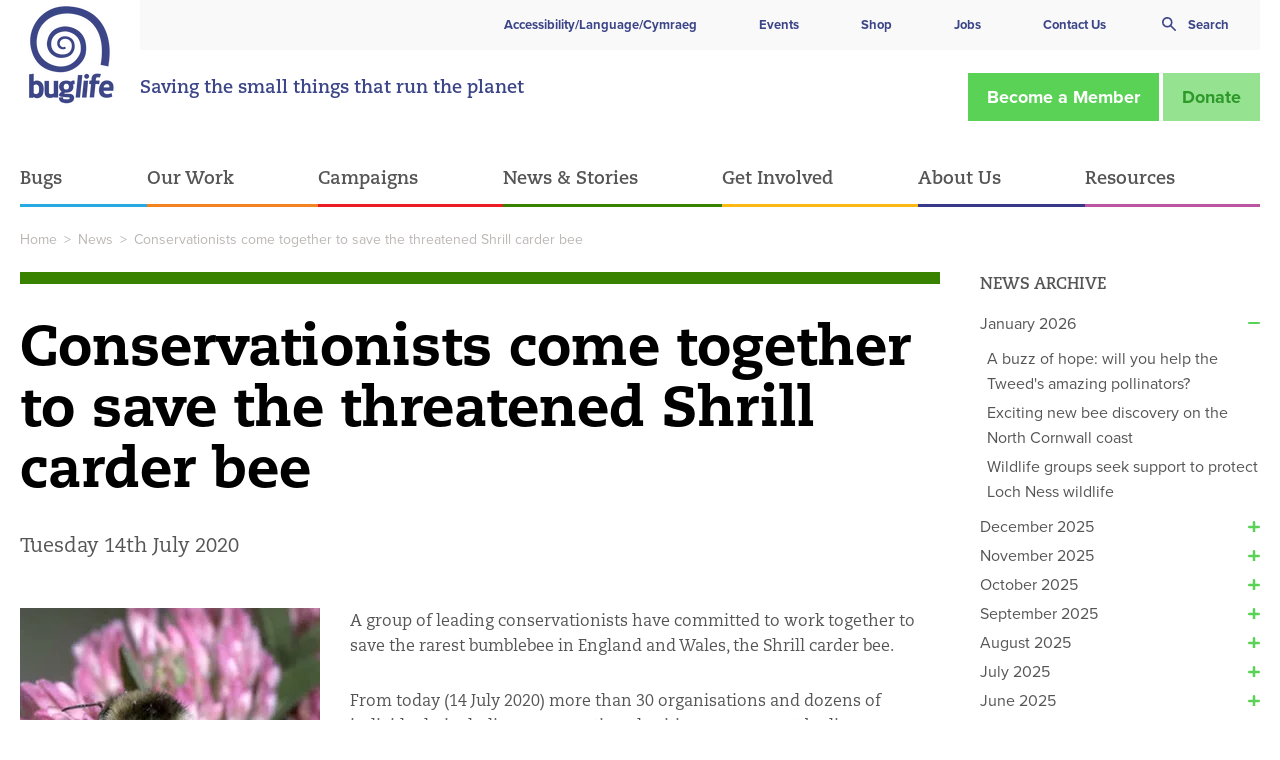

--- FILE ---
content_type: text/html; charset=UTF-8
request_url: https://www.buglife.org.uk/news/conservationists-come-together-to-save-the-threatened-shrill-carder-bee/
body_size: 50951
content:
<!DOCTYPE html>
<html class="no-js" lang="en-GB">
<head>
    <meta charset="UTF-8">
    <meta name="viewport" content="width=device-width, initial-scale=1.0">
		<meta name="“google-site-verification”" content="“puDfInQtWuOk1_HbvjXOPXezxmkoGzzYqv81k1rP-vs”">
		<meta name="facebook-domain-verification" content="d5d4gxr1mzm407cgtjxq2gbt7pv36m">
		<link rel="dns-prefetch" href="//buglife.b-cdn.net">

		<link rel="preconnect" href="https://use.typekit.net" crossorigin>
		<link rel="preconnect" href="https://p.typekit.net" crossorigin>

		<link rel="preload" as="style" href="https://use.typekit.net/lcx2zva.css">
		<link rel="stylesheet" href="https://use.typekit.net/lcx2zva.css" media="print" onload="this.media='all'">
		<noscript>
			<link rel="stylesheet" href="https://use.typekit.net/lcx2zva.css">
		</noscript>
    
    <meta name="robots" content="index, follow, max-image-preview:large, max-snippet:-1, max-video-preview:-1">

	<!-- This site is optimized with the Yoast SEO plugin v26.7 - https://yoast.com/wordpress/plugins/seo/ -->
	<title>Conservationists come together to save the threatened Shrill carder bee - Buglife latest news</title>
	<meta name="description" content="Read more of our latest news related to invertebrates, insects and bugs.">
	<link rel="canonical" href="https://www.buglife.org.uk/news/conservationists-come-together-to-save-the-threatened-shrill-carder-bee/">
	<meta property="og:locale" content="en_GB">
	<meta property="og:type" content="article">
	<meta property="og:title" content="Conservationists come together to save the threatened Shrill carder bee - Buglife latest news">
	<meta property="og:description" content="Read more of our latest news related to invertebrates, insects and bugs.">
	<meta property="og:url" content="https://www.buglife.org.uk/news/conservationists-come-together-to-save-the-threatened-shrill-carder-bee/">
	<meta property="og:site_name" content="Buglife">
	<meta property="og:image" content="https://buglife.b-cdn.net/app/uploads/2019/07/Bombussilvarum-resize-650x630.jpg">
	<meta property="og:image:width" content="1200">
	<meta property="og:image:height" content="630">
	<meta property="og:image:type" content="image/jpeg">
	<meta name="twitter:card" content="summary_large_image">
	<meta name="twitter:image" content="https://buglife.b-cdn.net/app/uploads/2019/07/Bombussilvarum-resize-650x630.jpg">
	<meta name="twitter:label1" content="Est. reading time">
	<meta name="twitter:data1" content="3 minutes">
	<script type="application/ld+json" class="yoast-schema-graph">{"@context":"https://schema.org","@graph":[{"@type":"WebPage","@id":"https://www.buglife.org.uk/news/conservationists-come-together-to-save-the-threatened-shrill-carder-bee/","url":"https://www.buglife.org.uk/news/conservationists-come-together-to-save-the-threatened-shrill-carder-bee/","name":"Conservationists come together to save the threatened Shrill carder bee - Buglife latest news","isPartOf":{"@id":"https://www.buglife.org.uk/#website"},"datePublished":"2020-07-14T00:01:56+00:00","description":"Read more of our latest news related to invertebrates, insects and bugs.","breadcrumb":{"@id":"https://www.buglife.org.uk/news/conservationists-come-together-to-save-the-threatened-shrill-carder-bee/#breadcrumb"},"inLanguage":"en-GB","potentialAction":[{"@type":"ReadAction","target":["https://www.buglife.org.uk/news/conservationists-come-together-to-save-the-threatened-shrill-carder-bee/"]}]},{"@type":"BreadcrumbList","@id":"https://www.buglife.org.uk/news/conservationists-come-together-to-save-the-threatened-shrill-carder-bee/#breadcrumb","itemListElement":[{"@type":"ListItem","position":1,"name":"Home","item":"https://www.buglife.org.uk/"},{"@type":"ListItem","position":2,"name":"News","item":"https://www.buglife.org.uk/news/"},{"@type":"ListItem","position":3,"name":"Conservationists come together to save the threatened Shrill carder bee"}]},{"@type":"WebSite","@id":"https://www.buglife.org.uk/#website","url":"https://www.buglife.org.uk/","name":"Buglife","description":"Saving the small things that run the planet","publisher":{"@id":"https://www.buglife.org.uk/#organization"},"potentialAction":[{"@type":"SearchAction","target":{"@type":"EntryPoint","urlTemplate":"https://www.buglife.org.uk/?s={search_term_string}"},"query-input":{"@type":"PropertyValueSpecification","valueRequired":true,"valueName":"search_term_string"}}],"inLanguage":"en-GB"},{"@type":"Organization","@id":"https://www.buglife.org.uk/#organization","name":"Buglife - The Invertebrate Conservation Trust","url":"https://www.buglife.org.uk/","logo":{"@type":"ImageObject","inLanguage":"en-GB","@id":"https://www.buglife.org.uk/#/schema/logo/image/","url":"https://buglife.b-cdn.net/app/uploads/2019/07/buglife-main-logo-01.jpg","contentUrl":"https://buglife.b-cdn.net/app/uploads/2019/07/buglife-main-logo-01.jpg","width":782,"height":851,"caption":"Buglife - The Invertebrate Conservation Trust"},"image":{"@id":"https://www.buglife.org.uk/#/schema/logo/image/"}}]}</script>
	<!-- / Yoast SEO plugin. -->


<link rel="dns-prefetch" href="//www.google.com">
<link rel="dns-prefetch" href="//ajax.googleapis.com">
<link rel="alternate" title="oEmbed (JSON)" type="application/json+oembed" href="https://www.buglife.org.uk/wp-json/oembed/1.0/embed?url=https%3A%2F%2Fwww.buglife.org.uk%2Fnews%2Fconservationists-come-together-to-save-the-threatened-shrill-carder-bee%2F">
<link rel="alternate" title="oEmbed (XML)" type="text/xml+oembed" href="https://www.buglife.org.uk/wp-json/oembed/1.0/embed?url=https%3A%2F%2Fwww.buglife.org.uk%2Fnews%2Fconservationists-come-together-to-save-the-threatened-shrill-carder-bee%2F&amp;format=xml">
<style id="wp-img-auto-sizes-contain-inline-css" type="text/css">
img:is([sizes=auto i],[sizes^="auto," i]){contain-intrinsic-size:3000px 1500px}
/*# sourceURL=wp-img-auto-sizes-contain-inline-css */
</style>
<link rel="preload" as="style" onload='this.onload=null;this.rel="stylesheet"' id="sbi_styles-css" href="https://buglife.b-cdn.net/app/plugins/instagram-feed/css/sbi-styles.min.css?asver=1768391486" type="text/css" media="all">
<style id="classic-theme-styles-inline-css" type="text/css">
/*! This file is auto-generated */
.wp-block-button__link{color:#fff;background-color:#32373c;border-radius:9999px;box-shadow:none;text-decoration:none;padding:calc(.667em + 2px) calc(1.333em + 2px);font-size:1.125em}.wp-block-file__button{background:#32373c;color:#fff;text-decoration:none}
/*# sourceURL=/wp-includes/css/classic-themes.min.css */
</style>
<link rel="preload" as="style" onload='this.onload=null;this.rel="stylesheet"' id="wp-job-manager-job-listings-css" href="https://buglife.b-cdn.net/app/plugins/wp-job-manager/assets/dist/css/job-listings.css?asver=1768391486" type="text/css" media="all">
<link rel="preload" as="style" onload='this.onload=null;this.rel="stylesheet"' id="main-stylesheet-css" href="https://buglife.b-cdn.net/app/themes/foundationpress/dist/assets/css/app.css?asver=1768391486" type="text/css" media="all">
<link rel="preload" as="style" onload='this.onload=null;this.rel="stylesheet"' id="print-stylesheet-css" href="https://buglife.b-cdn.net/app/themes/foundationpress/dist/assets/css/print.css?asver=1768391486" type="text/css" media="print">
<link rel="preload" as="style" onload='this.onload=null;this.rel="stylesheet"' id="moove_gdpr_frontend-css" href="https://buglife.b-cdn.net/app/plugins/gdpr-cookie-compliance/dist/styles/gdpr-main-nf.css?asver=1768391486" type="text/css" media="all">
<style id="moove_gdpr_frontend-inline-css" type="text/css">
				#moove_gdpr_cookie_modal .moove-gdpr-modal-content .moove-gdpr-tab-main h3.tab-title, 
				#moove_gdpr_cookie_modal .moove-gdpr-modal-content .moove-gdpr-tab-main span.tab-title,
				#moove_gdpr_cookie_modal .moove-gdpr-modal-content .moove-gdpr-modal-left-content #moove-gdpr-menu li a, 
				#moove_gdpr_cookie_modal .moove-gdpr-modal-content .moove-gdpr-modal-left-content #moove-gdpr-menu li button,
				#moove_gdpr_cookie_modal .moove-gdpr-modal-content .moove-gdpr-modal-left-content .moove-gdpr-branding-cnt a,
				#moove_gdpr_cookie_modal .moove-gdpr-modal-content .moove-gdpr-modal-footer-content .moove-gdpr-button-holder a.mgbutton, 
				#moove_gdpr_cookie_modal .moove-gdpr-modal-content .moove-gdpr-modal-footer-content .moove-gdpr-button-holder button.mgbutton,
				#moove_gdpr_cookie_modal .cookie-switch .cookie-slider:after, 
				#moove_gdpr_cookie_modal .cookie-switch .slider:after, 
				#moove_gdpr_cookie_modal .switch .cookie-slider:after, 
				#moove_gdpr_cookie_modal .switch .slider:after,
				#moove_gdpr_cookie_info_bar .moove-gdpr-info-bar-container .moove-gdpr-info-bar-content p, 
				#moove_gdpr_cookie_info_bar .moove-gdpr-info-bar-container .moove-gdpr-info-bar-content p a,
				#moove_gdpr_cookie_info_bar .moove-gdpr-info-bar-container .moove-gdpr-info-bar-content a.mgbutton, 
				#moove_gdpr_cookie_info_bar .moove-gdpr-info-bar-container .moove-gdpr-info-bar-content button.mgbutton,
				#moove_gdpr_cookie_modal .moove-gdpr-modal-content .moove-gdpr-tab-main .moove-gdpr-tab-main-content h1, 
				#moove_gdpr_cookie_modal .moove-gdpr-modal-content .moove-gdpr-tab-main .moove-gdpr-tab-main-content h2, 
				#moove_gdpr_cookie_modal .moove-gdpr-modal-content .moove-gdpr-tab-main .moove-gdpr-tab-main-content h3, 
				#moove_gdpr_cookie_modal .moove-gdpr-modal-content .moove-gdpr-tab-main .moove-gdpr-tab-main-content h4, 
				#moove_gdpr_cookie_modal .moove-gdpr-modal-content .moove-gdpr-tab-main .moove-gdpr-tab-main-content h5, 
				#moove_gdpr_cookie_modal .moove-gdpr-modal-content .moove-gdpr-tab-main .moove-gdpr-tab-main-content h6,
				#moove_gdpr_cookie_modal .moove-gdpr-modal-content.moove_gdpr_modal_theme_v2 .moove-gdpr-modal-title .tab-title,
				#moove_gdpr_cookie_modal .moove-gdpr-modal-content.moove_gdpr_modal_theme_v2 .moove-gdpr-tab-main h3.tab-title, 
				#moove_gdpr_cookie_modal .moove-gdpr-modal-content.moove_gdpr_modal_theme_v2 .moove-gdpr-tab-main span.tab-title,
				#moove_gdpr_cookie_modal .moove-gdpr-modal-content.moove_gdpr_modal_theme_v2 .moove-gdpr-branding-cnt a {
					font-weight: inherit				}
			#moove_gdpr_cookie_modal,#moove_gdpr_cookie_info_bar,.gdpr_cookie_settings_shortcode_content{font-family:inherit}#moove_gdpr_save_popup_settings_button{background-color:#373737;color:#fff}#moove_gdpr_save_popup_settings_button:hover{background-color:#000}#moove_gdpr_cookie_info_bar .moove-gdpr-info-bar-container .moove-gdpr-info-bar-content a.mgbutton,#moove_gdpr_cookie_info_bar .moove-gdpr-info-bar-container .moove-gdpr-info-bar-content button.mgbutton{background-color:#3b4586}#moove_gdpr_cookie_modal .moove-gdpr-modal-content .moove-gdpr-modal-footer-content .moove-gdpr-button-holder a.mgbutton,#moove_gdpr_cookie_modal .moove-gdpr-modal-content .moove-gdpr-modal-footer-content .moove-gdpr-button-holder button.mgbutton,.gdpr_cookie_settings_shortcode_content .gdpr-shr-button.button-green{background-color:#3b4586;border-color:#3b4586}#moove_gdpr_cookie_modal .moove-gdpr-modal-content .moove-gdpr-modal-footer-content .moove-gdpr-button-holder a.mgbutton:hover,#moove_gdpr_cookie_modal .moove-gdpr-modal-content .moove-gdpr-modal-footer-content .moove-gdpr-button-holder button.mgbutton:hover,.gdpr_cookie_settings_shortcode_content .gdpr-shr-button.button-green:hover{background-color:#fff;color:#3b4586}#moove_gdpr_cookie_modal .moove-gdpr-modal-content .moove-gdpr-modal-close i,#moove_gdpr_cookie_modal .moove-gdpr-modal-content .moove-gdpr-modal-close span.gdpr-icon{background-color:#3b4586;border:1px solid #3b4586}#moove_gdpr_cookie_info_bar span.moove-gdpr-infobar-allow-all.focus-g,#moove_gdpr_cookie_info_bar span.moove-gdpr-infobar-allow-all:focus,#moove_gdpr_cookie_info_bar button.moove-gdpr-infobar-allow-all.focus-g,#moove_gdpr_cookie_info_bar button.moove-gdpr-infobar-allow-all:focus,#moove_gdpr_cookie_info_bar span.moove-gdpr-infobar-reject-btn.focus-g,#moove_gdpr_cookie_info_bar span.moove-gdpr-infobar-reject-btn:focus,#moove_gdpr_cookie_info_bar button.moove-gdpr-infobar-reject-btn.focus-g,#moove_gdpr_cookie_info_bar button.moove-gdpr-infobar-reject-btn:focus,#moove_gdpr_cookie_info_bar span.change-settings-button.focus-g,#moove_gdpr_cookie_info_bar span.change-settings-button:focus,#moove_gdpr_cookie_info_bar button.change-settings-button.focus-g,#moove_gdpr_cookie_info_bar button.change-settings-button:focus{-webkit-box-shadow:0 0 1px 3px #3b4586;-moz-box-shadow:0 0 1px 3px #3b4586;box-shadow:0 0 1px 3px #3b4586}#moove_gdpr_cookie_modal .moove-gdpr-modal-content .moove-gdpr-modal-close i:hover,#moove_gdpr_cookie_modal .moove-gdpr-modal-content .moove-gdpr-modal-close span.gdpr-icon:hover,#moove_gdpr_cookie_info_bar span[data-href]>u.change-settings-button{color:#3b4586}#moove_gdpr_cookie_modal .moove-gdpr-modal-content .moove-gdpr-modal-left-content #moove-gdpr-menu li.menu-item-selected a span.gdpr-icon,#moove_gdpr_cookie_modal .moove-gdpr-modal-content .moove-gdpr-modal-left-content #moove-gdpr-menu li.menu-item-selected button span.gdpr-icon{color:inherit}#moove_gdpr_cookie_modal .moove-gdpr-modal-content .moove-gdpr-modal-left-content #moove-gdpr-menu li a span.gdpr-icon,#moove_gdpr_cookie_modal .moove-gdpr-modal-content .moove-gdpr-modal-left-content #moove-gdpr-menu li button span.gdpr-icon{color:inherit}#moove_gdpr_cookie_modal .gdpr-acc-link{line-height:0;font-size:0;color:transparent;position:absolute}#moove_gdpr_cookie_modal .moove-gdpr-modal-content .moove-gdpr-modal-close:hover i,#moove_gdpr_cookie_modal .moove-gdpr-modal-content .moove-gdpr-modal-left-content #moove-gdpr-menu li a,#moove_gdpr_cookie_modal .moove-gdpr-modal-content .moove-gdpr-modal-left-content #moove-gdpr-menu li button,#moove_gdpr_cookie_modal .moove-gdpr-modal-content .moove-gdpr-modal-left-content #moove-gdpr-menu li button i,#moove_gdpr_cookie_modal .moove-gdpr-modal-content .moove-gdpr-modal-left-content #moove-gdpr-menu li a i,#moove_gdpr_cookie_modal .moove-gdpr-modal-content .moove-gdpr-tab-main .moove-gdpr-tab-main-content a:hover,#moove_gdpr_cookie_info_bar.moove-gdpr-dark-scheme .moove-gdpr-info-bar-container .moove-gdpr-info-bar-content a.mgbutton:hover,#moove_gdpr_cookie_info_bar.moove-gdpr-dark-scheme .moove-gdpr-info-bar-container .moove-gdpr-info-bar-content button.mgbutton:hover,#moove_gdpr_cookie_info_bar.moove-gdpr-dark-scheme .moove-gdpr-info-bar-container .moove-gdpr-info-bar-content a:hover,#moove_gdpr_cookie_info_bar.moove-gdpr-dark-scheme .moove-gdpr-info-bar-container .moove-gdpr-info-bar-content button:hover,#moove_gdpr_cookie_info_bar.moove-gdpr-dark-scheme .moove-gdpr-info-bar-container .moove-gdpr-info-bar-content span.change-settings-button:hover,#moove_gdpr_cookie_info_bar.moove-gdpr-dark-scheme .moove-gdpr-info-bar-container .moove-gdpr-info-bar-content button.change-settings-button:hover,#moove_gdpr_cookie_info_bar.moove-gdpr-dark-scheme .moove-gdpr-info-bar-container .moove-gdpr-info-bar-content u.change-settings-button:hover,#moove_gdpr_cookie_info_bar span[data-href]>u.change-settings-button,#moove_gdpr_cookie_info_bar.moove-gdpr-dark-scheme .moove-gdpr-info-bar-container .moove-gdpr-info-bar-content a.mgbutton.focus-g,#moove_gdpr_cookie_info_bar.moove-gdpr-dark-scheme .moove-gdpr-info-bar-container .moove-gdpr-info-bar-content button.mgbutton.focus-g,#moove_gdpr_cookie_info_bar.moove-gdpr-dark-scheme .moove-gdpr-info-bar-container .moove-gdpr-info-bar-content a.focus-g,#moove_gdpr_cookie_info_bar.moove-gdpr-dark-scheme .moove-gdpr-info-bar-container .moove-gdpr-info-bar-content button.focus-g,#moove_gdpr_cookie_info_bar.moove-gdpr-dark-scheme .moove-gdpr-info-bar-container .moove-gdpr-info-bar-content a.mgbutton:focus,#moove_gdpr_cookie_info_bar.moove-gdpr-dark-scheme .moove-gdpr-info-bar-container .moove-gdpr-info-bar-content button.mgbutton:focus,#moove_gdpr_cookie_info_bar.moove-gdpr-dark-scheme .moove-gdpr-info-bar-container .moove-gdpr-info-bar-content a:focus,#moove_gdpr_cookie_info_bar.moove-gdpr-dark-scheme .moove-gdpr-info-bar-container .moove-gdpr-info-bar-content button:focus,#moove_gdpr_cookie_info_bar.moove-gdpr-dark-scheme .moove-gdpr-info-bar-container .moove-gdpr-info-bar-content span.change-settings-button.focus-g,span.change-settings-button:focus,button.change-settings-button.focus-g,button.change-settings-button:focus,#moove_gdpr_cookie_info_bar.moove-gdpr-dark-scheme .moove-gdpr-info-bar-container .moove-gdpr-info-bar-content u.change-settings-button.focus-g,#moove_gdpr_cookie_info_bar.moove-gdpr-dark-scheme .moove-gdpr-info-bar-container .moove-gdpr-info-bar-content u.change-settings-button:focus{color:#3b4586}#moove_gdpr_cookie_modal .moove-gdpr-branding.focus-g span,#moove_gdpr_cookie_modal .moove-gdpr-modal-content .moove-gdpr-tab-main a.focus-g,#moove_gdpr_cookie_modal .moove-gdpr-modal-content .moove-gdpr-tab-main .gdpr-cd-details-toggle.focus-g{color:#3b4586}#moove_gdpr_cookie_modal.gdpr_lightbox-hide{display:none}
/*# sourceURL=moove_gdpr_frontend-inline-css */
</style>
<script type="text/javascript" src="https://ajax.googleapis.com/ajax/libs/jquery/3.5.0/jquery.min.js?asver=1768391486" id="jquery-js"></script>
<script type="text/javascript" id="buglife-script-js-extra">
/* <![CDATA[ */
var rest_object = {"api_nonce":"62ea0cc96a","api_url":"/wp-json/rest/v1/"};
var rest_object = {"api_nonce":"62ea0cc96a","api_url":"/wp-json/rest/v1/"};
//# sourceURL=buglife-script-js-extra
/* ]]> */
</script>
<script type="text/javascript" defer src="https://buglife.b-cdn.net/app/themes/foundationpress/dist/assets/js/addAnother.js?asver=1768391486" id="buglife-script-js"></script>
<link rel="https://api.w.org/" href="https://www.buglife.org.uk/wp-json/"><style type="text/css">.grecaptcha-badge { 
    visibility: hidden;
    opacity: 0;
}</style><link rel="icon" href="https://buglife.b-cdn.net/app/uploads/2019/06/cropped-favicon-7-32x32.png" sizes="32x32">
<link rel="icon" href="https://buglife.b-cdn.net/app/uploads/2019/06/cropped-favicon-7-192x192.png" sizes="192x192">
<link rel="apple-touch-icon" href="https://buglife.b-cdn.net/app/uploads/2019/06/cropped-favicon-7-180x180.png">
<meta name="msapplication-TileImage" content="https://buglife.b-cdn.net/app/uploads/2019/06/cropped-favicon-7-270x270.png">
		<style type="text/css" id="wp-custom-css">
			.topbar-container #menu-buglife-services>.menu-item.menu-item--news-stories,.topbar-container .desktop-menu>.menu-item.menu-item--news-stories {
    border-color: #398200
}		</style>
			<style>
		[data-original-path] {
			filter: blur(16px);
		}
	</style>
<style id="global-styles-inline-css" type="text/css">
:root{--wp--preset--aspect-ratio--square: 1;--wp--preset--aspect-ratio--4-3: 4/3;--wp--preset--aspect-ratio--3-4: 3/4;--wp--preset--aspect-ratio--3-2: 3/2;--wp--preset--aspect-ratio--2-3: 2/3;--wp--preset--aspect-ratio--16-9: 16/9;--wp--preset--aspect-ratio--9-16: 9/16;--wp--preset--color--black: #000000;--wp--preset--color--cyan-bluish-gray: #abb8c3;--wp--preset--color--white: #ffffff;--wp--preset--color--pale-pink: #f78da7;--wp--preset--color--vivid-red: #cf2e2e;--wp--preset--color--luminous-vivid-orange: #ff6900;--wp--preset--color--luminous-vivid-amber: #fcb900;--wp--preset--color--light-green-cyan: #7bdcb5;--wp--preset--color--vivid-green-cyan: #00d084;--wp--preset--color--pale-cyan-blue: #8ed1fc;--wp--preset--color--vivid-cyan-blue: #0693e3;--wp--preset--color--vivid-purple: #9b51e0;--wp--preset--color--primary: #1779ba;--wp--preset--color--secondary: #767676;--wp--preset--color--success: #3adb76;--wp--preset--color--warning: #ffae00;--wp--preset--color--alert: #cc4b37;--wp--preset--gradient--vivid-cyan-blue-to-vivid-purple: linear-gradient(135deg,rgb(6,147,227) 0%,rgb(155,81,224) 100%);--wp--preset--gradient--light-green-cyan-to-vivid-green-cyan: linear-gradient(135deg,rgb(122,220,180) 0%,rgb(0,208,130) 100%);--wp--preset--gradient--luminous-vivid-amber-to-luminous-vivid-orange: linear-gradient(135deg,rgb(252,185,0) 0%,rgb(255,105,0) 100%);--wp--preset--gradient--luminous-vivid-orange-to-vivid-red: linear-gradient(135deg,rgb(255,105,0) 0%,rgb(207,46,46) 100%);--wp--preset--gradient--very-light-gray-to-cyan-bluish-gray: linear-gradient(135deg,rgb(238,238,238) 0%,rgb(169,184,195) 100%);--wp--preset--gradient--cool-to-warm-spectrum: linear-gradient(135deg,rgb(74,234,220) 0%,rgb(151,120,209) 20%,rgb(207,42,186) 40%,rgb(238,44,130) 60%,rgb(251,105,98) 80%,rgb(254,248,76) 100%);--wp--preset--gradient--blush-light-purple: linear-gradient(135deg,rgb(255,206,236) 0%,rgb(152,150,240) 100%);--wp--preset--gradient--blush-bordeaux: linear-gradient(135deg,rgb(254,205,165) 0%,rgb(254,45,45) 50%,rgb(107,0,62) 100%);--wp--preset--gradient--luminous-dusk: linear-gradient(135deg,rgb(255,203,112) 0%,rgb(199,81,192) 50%,rgb(65,88,208) 100%);--wp--preset--gradient--pale-ocean: linear-gradient(135deg,rgb(255,245,203) 0%,rgb(182,227,212) 50%,rgb(51,167,181) 100%);--wp--preset--gradient--electric-grass: linear-gradient(135deg,rgb(202,248,128) 0%,rgb(113,206,126) 100%);--wp--preset--gradient--midnight: linear-gradient(135deg,rgb(2,3,129) 0%,rgb(40,116,252) 100%);--wp--preset--font-size--small: 13px;--wp--preset--font-size--medium: 20px;--wp--preset--font-size--large: 36px;--wp--preset--font-size--x-large: 42px;--wp--preset--spacing--20: 0.44rem;--wp--preset--spacing--30: 0.67rem;--wp--preset--spacing--40: 1rem;--wp--preset--spacing--50: 1.5rem;--wp--preset--spacing--60: 2.25rem;--wp--preset--spacing--70: 3.38rem;--wp--preset--spacing--80: 5.06rem;--wp--preset--shadow--natural: 6px 6px 9px rgba(0, 0, 0, 0.2);--wp--preset--shadow--deep: 12px 12px 50px rgba(0, 0, 0, 0.4);--wp--preset--shadow--sharp: 6px 6px 0px rgba(0, 0, 0, 0.2);--wp--preset--shadow--outlined: 6px 6px 0px -3px rgb(255, 255, 255), 6px 6px rgb(0, 0, 0);--wp--preset--shadow--crisp: 6px 6px 0px rgb(0, 0, 0);}:where(.is-layout-flex){gap: 0.5em;}:where(.is-layout-grid){gap: 0.5em;}body .is-layout-flex{display: flex;}.is-layout-flex{flex-wrap: wrap;align-items: center;}.is-layout-flex > :is(*, div){margin: 0;}body .is-layout-grid{display: grid;}.is-layout-grid > :is(*, div){margin: 0;}:where(.wp-block-columns.is-layout-flex){gap: 2em;}:where(.wp-block-columns.is-layout-grid){gap: 2em;}:where(.wp-block-post-template.is-layout-flex){gap: 1.25em;}:where(.wp-block-post-template.is-layout-grid){gap: 1.25em;}.has-black-color{color: var(--wp--preset--color--black) !important;}.has-cyan-bluish-gray-color{color: var(--wp--preset--color--cyan-bluish-gray) !important;}.has-white-color{color: var(--wp--preset--color--white) !important;}.has-pale-pink-color{color: var(--wp--preset--color--pale-pink) !important;}.has-vivid-red-color{color: var(--wp--preset--color--vivid-red) !important;}.has-luminous-vivid-orange-color{color: var(--wp--preset--color--luminous-vivid-orange) !important;}.has-luminous-vivid-amber-color{color: var(--wp--preset--color--luminous-vivid-amber) !important;}.has-light-green-cyan-color{color: var(--wp--preset--color--light-green-cyan) !important;}.has-vivid-green-cyan-color{color: var(--wp--preset--color--vivid-green-cyan) !important;}.has-pale-cyan-blue-color{color: var(--wp--preset--color--pale-cyan-blue) !important;}.has-vivid-cyan-blue-color{color: var(--wp--preset--color--vivid-cyan-blue) !important;}.has-vivid-purple-color{color: var(--wp--preset--color--vivid-purple) !important;}.has-black-background-color{background-color: var(--wp--preset--color--black) !important;}.has-cyan-bluish-gray-background-color{background-color: var(--wp--preset--color--cyan-bluish-gray) !important;}.has-white-background-color{background-color: var(--wp--preset--color--white) !important;}.has-pale-pink-background-color{background-color: var(--wp--preset--color--pale-pink) !important;}.has-vivid-red-background-color{background-color: var(--wp--preset--color--vivid-red) !important;}.has-luminous-vivid-orange-background-color{background-color: var(--wp--preset--color--luminous-vivid-orange) !important;}.has-luminous-vivid-amber-background-color{background-color: var(--wp--preset--color--luminous-vivid-amber) !important;}.has-light-green-cyan-background-color{background-color: var(--wp--preset--color--light-green-cyan) !important;}.has-vivid-green-cyan-background-color{background-color: var(--wp--preset--color--vivid-green-cyan) !important;}.has-pale-cyan-blue-background-color{background-color: var(--wp--preset--color--pale-cyan-blue) !important;}.has-vivid-cyan-blue-background-color{background-color: var(--wp--preset--color--vivid-cyan-blue) !important;}.has-vivid-purple-background-color{background-color: var(--wp--preset--color--vivid-purple) !important;}.has-black-border-color{border-color: var(--wp--preset--color--black) !important;}.has-cyan-bluish-gray-border-color{border-color: var(--wp--preset--color--cyan-bluish-gray) !important;}.has-white-border-color{border-color: var(--wp--preset--color--white) !important;}.has-pale-pink-border-color{border-color: var(--wp--preset--color--pale-pink) !important;}.has-vivid-red-border-color{border-color: var(--wp--preset--color--vivid-red) !important;}.has-luminous-vivid-orange-border-color{border-color: var(--wp--preset--color--luminous-vivid-orange) !important;}.has-luminous-vivid-amber-border-color{border-color: var(--wp--preset--color--luminous-vivid-amber) !important;}.has-light-green-cyan-border-color{border-color: var(--wp--preset--color--light-green-cyan) !important;}.has-vivid-green-cyan-border-color{border-color: var(--wp--preset--color--vivid-green-cyan) !important;}.has-pale-cyan-blue-border-color{border-color: var(--wp--preset--color--pale-cyan-blue) !important;}.has-vivid-cyan-blue-border-color{border-color: var(--wp--preset--color--vivid-cyan-blue) !important;}.has-vivid-purple-border-color{border-color: var(--wp--preset--color--vivid-purple) !important;}.has-vivid-cyan-blue-to-vivid-purple-gradient-background{background: var(--wp--preset--gradient--vivid-cyan-blue-to-vivid-purple) !important;}.has-light-green-cyan-to-vivid-green-cyan-gradient-background{background: var(--wp--preset--gradient--light-green-cyan-to-vivid-green-cyan) !important;}.has-luminous-vivid-amber-to-luminous-vivid-orange-gradient-background{background: var(--wp--preset--gradient--luminous-vivid-amber-to-luminous-vivid-orange) !important;}.has-luminous-vivid-orange-to-vivid-red-gradient-background{background: var(--wp--preset--gradient--luminous-vivid-orange-to-vivid-red) !important;}.has-very-light-gray-to-cyan-bluish-gray-gradient-background{background: var(--wp--preset--gradient--very-light-gray-to-cyan-bluish-gray) !important;}.has-cool-to-warm-spectrum-gradient-background{background: var(--wp--preset--gradient--cool-to-warm-spectrum) !important;}.has-blush-light-purple-gradient-background{background: var(--wp--preset--gradient--blush-light-purple) !important;}.has-blush-bordeaux-gradient-background{background: var(--wp--preset--gradient--blush-bordeaux) !important;}.has-luminous-dusk-gradient-background{background: var(--wp--preset--gradient--luminous-dusk) !important;}.has-pale-ocean-gradient-background{background: var(--wp--preset--gradient--pale-ocean) !important;}.has-electric-grass-gradient-background{background: var(--wp--preset--gradient--electric-grass) !important;}.has-midnight-gradient-background{background: var(--wp--preset--gradient--midnight) !important;}.has-small-font-size{font-size: var(--wp--preset--font-size--small) !important;}.has-medium-font-size{font-size: var(--wp--preset--font-size--medium) !important;}.has-large-font-size{font-size: var(--wp--preset--font-size--large) !important;}.has-x-large-font-size{font-size: var(--wp--preset--font-size--x-large) !important;}
/*# sourceURL=global-styles-inline-css */
</style>
<link rel="preload" as="style" onload='this.onload=null;this.rel="stylesheet"' id="ftd-social-css-css" href="https://buglife.b-cdn.net/app/plugins/share/ftd-share.css?asver=1768391486" type="text/css" media="all">
<link rel="preload" as="style" onload='this.onload=null;this.rel="stylesheet"' id="ftd-news-widget-css-css" href="https://buglife.b-cdn.net/app/plugins/ftd-news-archive-widget/css/ftd-news-archive-widget.css?asver=1768391486" type="text/css" media="all">
<meta http-equiv="Content-Type" content="text/html; charset=utf-8"></head>

<body class="wp-singular news-template-default single single-news postid-23476 wp-theme-foundationpress  page-theme--news-events page-template-page-sidebar-with-row-builder offcanvas buglife-wp">

    <nav class="mobile-off-canvas-menu off-canvas position-right" id="off-canvas-menu" data-off-canvas data-auto-focus="false" role="navigation">
	<button class="close-button" aria-label="Close menu" type="button" data-close></button>
	<div class="mobile-nav-accessibility">
		<span class="reciteme"><a href="/">Accessibility/Language/Cymraeg</a></span>
	</div>
	<div class="mobile-off-canvas-cta__links">
		<ul><li id="menu-item-1560" class="reciteme menu-item menu-item-type-custom menu-item-object-custom menu-item-1560"><a href="/">Accessibility/Language/Cymraeg</a></li>
<li id="menu-item-48226" class="menu-item menu-item-type-post_type menu-item-object-page menu-item-48226"><a href="https://www.buglife.org.uk/events/">Events</a></li>
<li id="menu-item-45744" class="menu-item menu-item-type-post_type menu-item-object-page menu-item-45744"><a href="https://www.buglife.org.uk/store/">Shop</a></li>
<li id="menu-item-45308" class="menu-item menu-item-type-post_type menu-item-object-page menu-item-45308"><a href="https://www.buglife.org.uk/jobs/">Jobs</a></li>
<li id="menu-item-2824" class="menu-item menu-item-type-post_type menu-item-object-page menu-item-2824"><a href="https://www.buglife.org.uk/about-us/contact-us/">Contact Us</a></li>
<li id="menu-item-1565" class="top-bar-cta-links__item-search menu-item menu-item-type-custom menu-item-object-custom menu-item-1565"><a>Search</a></li>
</ul>	</div>

	<ul id="menu-main-menu" class="vertical menu" data-accordion-menu data-submenu-toggle="true"><li id="menu-item-191" class="menu-item--bugs menu-item menu-item-type-post_type menu-item-object-page menu-item-has-children menu-item-191"><a href="https://www.buglife.org.uk/bugs/">Bugs</a>
<ul class="vertical nested menu">
	<li id="menu-item-2827" class="menu-item menu-item-type-post_type menu-item-object-page menu-item-2827"><a href="https://www.buglife.org.uk/bugs/bug-directory/">Bug Directory</a></li>
	<li id="menu-item-2828" class="menu-item menu-item-type-post_type menu-item-object-page menu-item-2828"><a href="https://www.buglife.org.uk/bugs/identify-a-bug/">Identify a Bug</a></li>
	<li id="menu-item-43021" class="menu-item menu-item-type-post_type menu-item-object-page menu-item-has-children menu-item-43021"><a href="https://www.buglife.org.uk/bugs/love-bugs/">Love Bugs</a>
	<ul class="vertical nested menu">
		<li id="menu-item-42006" class="menu-item menu-item-type-post_type menu-item-object-page menu-item-42006"><a href="https://www.buglife.org.uk/bugs/love-bugs/glorious-grasshoppers/">Glorious Grasshoppers</a></li>
		<li id="menu-item-44395" class="menu-item menu-item-type-post_type menu-item-object-page menu-item-44395"><a href="https://www.buglife.org.uk/bugs/love-bugs/lovely-ladybirds/">Lovely Ladybirds</a></li>
		<li id="menu-item-2840" class="menu-item menu-item-type-post_type menu-item-object-page menu-item-2840"><a href="https://www.buglife.org.uk/bugs/love-bugs/pollinators/">Perfect Pollinators</a></li>
		<li id="menu-item-2836" class="menu-item menu-item-type-post_type menu-item-object-page menu-item-2836"><a href="https://www.buglife.org.uk/bugs/love-bugs/spectacular-spiders/">Spectacular Spiders</a></li>
		<li id="menu-item-2835" class="menu-item menu-item-type-post_type menu-item-object-page menu-item-2835"><a href="https://www.buglife.org.uk/bugs/love-bugs/wonderful-wasps/">Wonderful Wasps</a></li>
	</ul>
</li>
	<li id="menu-item-9151" class="menu-item menu-item-type-post_type menu-item-object-page menu-item-9151"><a href="https://www.buglife.org.uk/bugs/types-of-invertebrates-by-habitat/">Types of Invertebrates by Habitat</a></li>
	<li id="menu-item-36850" class="menu-item menu-item-type-post_type menu-item-object-page menu-item-36850"><a href="https://www.buglife.org.uk/bugs/solitary-bee-week/">Solitary Bee Week</a></li>
</ul>
</li>
<li id="menu-item-27" class="menu-item--our-work menu-item menu-item-type-post_type menu-item-object-page menu-item-has-children menu-item-27"><a href="https://www.buglife.org.uk/our-work/">Our Work</a>
<ul class="vertical nested menu">
	<li id="menu-item-2891" class="menu-item menu-item-type-post_type menu-item-object-page menu-item-2891"><a href="https://www.buglife.org.uk/our-work/b-lines/">B-Lines</a></li>
	<li id="menu-item-11845" class="menu-item menu-item-type-post_type menu-item-object-page menu-item-11845"><a href="https://www.buglife.org.uk/our-work/important-invertebrate-areas/">Important Invertebrate Areas</a></li>
	<li id="menu-item-2903" class="menu-item menu-item-type-post_type menu-item-object-page menu-item-2903"><a href="https://www.buglife.org.uk/our-work/species-recovery-projects/">Species Recovery Projects</a></li>
	<li id="menu-item-45620" class="menu-item menu-item-type-post_type menu-item-object-page menu-item-45620"><a href="https://www.buglife.org.uk/our-work/buglife-england/">Buglife England</a></li>
	<li id="menu-item-2842" class="menu-item menu-item-type-post_type menu-item-object-page menu-item-2842"><a href="https://www.buglife.org.uk/our-work/buglife-scotland/">Buglife Scotland</a></li>
	<li id="menu-item-2846" class="menu-item menu-item-type-post_type menu-item-object-page menu-item-2846"><a href="https://www.buglife.org.uk/our-work/buglife-cymru/">Buglife Cymru</a></li>
	<li id="menu-item-2849" class="menu-item menu-item-type-post_type menu-item-object-page menu-item-2849"><a href="https://www.buglife.org.uk/our-work/buglife-northern-ireland/">Buglife Northern Ireland</a></li>
	<li id="menu-item-2848" class="menu-item menu-item-type-post_type menu-item-object-page menu-item-2848"><a href="https://www.buglife.org.uk/our-work/buglife-international/">Buglife International</a></li>
</ul>
</li>
<li id="menu-item-26" class="menu-item--our-campaigns menu-item menu-item-type-post_type menu-item-object-page menu-item-has-children menu-item-26"><a href="https://www.buglife.org.uk/campaigns/">Campaigns</a>
<ul class="vertical nested menu">
	<li id="menu-item-48051" class="menu-item menu-item-type-post_type menu-item-object-page menu-item-48051"><a href="https://www.buglife.org.uk/campaigns/the-bristol-declaration/">The Bristol Declaration</a></li>
	<li id="menu-item-29948" class="menu-item menu-item-type-post_type menu-item-object-page menu-item-29948"><a href="https://www.buglife.org.uk/campaigns/light-pollution/">Light Pollution</a></li>
	<li id="menu-item-48871" class="menu-item menu-item-type-post_type menu-item-object-page menu-item-48871"><a href="https://www.buglife.org.uk/campaigns/protect-the-wildlife-of-loch-ness-and-loch-kemp/">Protect the wildlife of Loch Ness and Loch Kemp</a></li>
	<li id="menu-item-47620" class="menu-item menu-item-type-post_type menu-item-object-page menu-item-47620"><a href="https://www.buglife.org.uk/campaigns/save-arena-essex/">Save Arena Essex – Tell Google to search elsewhere!</a></li>
	<li id="menu-item-46827" class="menu-item menu-item-type-post_type menu-item-object-page menu-item-46827"><a href="https://www.buglife.org.uk/campaigns/stop-tilbury-3/">Stop Tilbury 3 – No More Port Expansion in Tilbury</a></li>
	<li id="menu-item-41791" class="menu-item menu-item-type-post_type menu-item-object-page menu-item-41791"><a href="https://www.buglife.org.uk/campaigns/bedwas-tips/">Bedwas Tips</a></li>
	<li id="menu-item-41624" class="menu-item menu-item-type-post_type menu-item-object-page menu-item-41624"><a href="https://www.buglife.org.uk/campaigns/middlewick-ranges/">Middlewick Ranges</a></li>
	<li id="menu-item-34104" class="menu-item menu-item-type-post_type menu-item-object-page menu-item-34104"><a href="https://www.buglife.org.uk/campaigns/norwich-western-link-road/">Norwich Western Link Road</a></li>
	<li id="menu-item-33133" class="menu-item menu-item-type-post_type menu-item-object-page menu-item-33133"><a href="https://www.buglife.org.uk/campaigns/save-coul-links/">Save Coul Links</a></li>
	<li id="menu-item-33461" class="menu-item menu-item-type-post_type menu-item-object-page menu-item-33461"><a href="https://www.buglife.org.uk/campaigns/ardeer-peninsula-scotlands-bee-haven/">Ardeer Peninsula – Scotland’s bee haven</a></li>
	<li id="menu-item-24060" class="menu-item menu-item-type-post_type menu-item-object-page menu-item-24060"><a href="https://www.buglife.org.uk/campaigns/save-swanscombe-marshes/">Save Swanscombe Marshes</a></li>
	<li id="menu-item-21066" class="menu-item menu-item-type-post_type menu-item-object-page menu-item-21066"><a href="https://www.buglife.org.uk/campaigns/potwatch/">PotWatch</a></li>
	<li id="menu-item-34081" class="menu-item menu-item-type-post_type menu-item-object-page menu-item-34081"><a href="https://www.buglife.org.uk/campaigns/pharmaceuticals/">Pharmaceuticals</a></li>
	<li id="menu-item-2881" class="menu-item menu-item-type-post_type menu-item-object-page menu-item-2881"><a href="https://www.buglife.org.uk/campaigns/pesticides/">Pesticides</a></li>
	<li id="menu-item-20711" class="menu-item menu-item-type-post_type menu-item-object-page menu-item-20711"><a href="https://www.buglife.org.uk/campaigns/no-insectinction/">No Insectinction</a></li>
</ul>
</li>
<li id="menu-item-44764" class="menu-item--news-events menu-item menu-item-type-post_type menu-item-object-page menu-item-has-children menu-item-44764"><a href="https://www.buglife.org.uk/news-stories/">News &amp; Stories</a>
<ul class="vertical nested menu">
	<li id="menu-item-2912" class="menu-item menu-item-type-post_type_archive menu-item-object-news menu-item-2912"><a href="https://www.buglife.org.uk/news/">News</a></li>
	<li id="menu-item-5331" class="menu-item menu-item-type-post_type menu-item-object-page current_page_parent menu-item-5331"><a href="https://www.buglife.org.uk/blog/">Blog</a></li>
</ul>
</li>
<li id="menu-item-22" class="menu-item--get-involved menu-item menu-item-type-post_type menu-item-object-page menu-item-has-children menu-item-22"><a href="https://www.buglife.org.uk/get-involved/">Get Involved</a>
<ul class="vertical nested menu">
	<li id="menu-item-45213" class="menu-item menu-item-type-post_type menu-item-object-page menu-item-has-children menu-item-45213"><a href="https://www.buglife.org.uk/act/">Act</a>
	<ul class="vertical nested menu">
		<li id="menu-item-2911" class="menu-item menu-item-type-post_type_archive menu-item-object-events menu-item-2911"><a href="https://www.buglife.org.uk/events/">Events</a></li>
		<li id="menu-item-13236" class="menu-item menu-item-type-post_type menu-item-object-page menu-item-13236"><a href="https://www.buglife.org.uk/get-involved/gardening-for-bugs/">Garden for Bugs</a></li>
		<li id="menu-item-2867" class="menu-item menu-item-type-post_type menu-item-object-page menu-item-2867"><a href="https://www.buglife.org.uk/get-involved/surveys/">Surveys</a></li>
		<li id="menu-item-44750" class="menu-item menu-item-type-post_type menu-item-object-page menu-item-44750"><a href="https://www.buglife.org.uk/campaigns/">Campaigns</a></li>
		<li id="menu-item-2856" class="menu-item menu-item-type-post_type menu-item-object-page menu-item-2856"><a href="https://www.buglife.org.uk/get-involved/children-and-schools/">Children &amp; Schools</a></li>
	</ul>
</li>
	<li id="menu-item-2876" class="menu-item menu-item-type-post_type menu-item-object-page menu-item-2876"><a href="https://www.buglife.org.uk/get-involved/fundraise/">Fundraise</a></li>
	<li id="menu-item-45214" class="menu-item menu-item-type-post_type menu-item-object-page menu-item-has-children menu-item-45214"><a href="https://www.buglife.org.uk/give/">Give</a>
	<ul class="vertical nested menu">
		<li id="menu-item-37348" class="menu-item menu-item-type-post_type menu-item-object-page menu-item-37348"><a href="https://www.buglife.org.uk/donations/">Donate</a></li>
		<li id="menu-item-2880" class="menu-item menu-item-type-post_type menu-item-object-page menu-item-2880"><a href="https://www.buglife.org.uk/get-involved/legacies/">Leave a Legacy</a></li>
		<li id="menu-item-27357" class="menu-item menu-item-type-post_type menu-item-object-page menu-item-27357"><a href="https://www.buglife.org.uk/store/">Shop</a></li>
	</ul>
</li>
	<li id="menu-item-45212" class="menu-item menu-item-type-post_type menu-item-object-page menu-item-has-children menu-item-45212"><a href="https://www.buglife.org.uk/join/">Join</a>
	<ul class="vertical nested menu">
		<li id="menu-item-37362" class="menu-item menu-item-type-post_type menu-item-object-page menu-item-37362"><a href="https://www.buglife.org.uk/membership/">Become a Member</a></li>
		<li id="menu-item-2877" class="menu-item menu-item-type-post_type menu-item-object-page menu-item-2877"><a href="https://www.buglife.org.uk/get-involved/corporate-partnerships/">Become a Corporate Partner</a></li>
		<li id="menu-item-2865" class="menu-item menu-item-type-post_type menu-item-object-page menu-item-2865"><a href="https://www.buglife.org.uk/jobs/">Jobs, Volunteering and Internships</a></li>
	</ul>
</li>
</ul>
</li>
<li id="menu-item-28" class="menu-item--about menu-item menu-item-type-post_type menu-item-object-page menu-item-has-children menu-item-28"><a href="https://www.buglife.org.uk/about-us/">About Us</a>
<ul class="vertical nested menu">
	<li id="menu-item-8339" class="menu-item menu-item-type-post_type menu-item-object-page menu-item-8339"><a href="https://www.buglife.org.uk/about-us/board-and-trustees/">Board and Trustees</a></li>
	<li id="menu-item-9737" class="menu-item menu-item-type-post_type menu-item-object-page menu-item-9737"><a href="https://www.buglife.org.uk/about-us/contact-us/">Contact Us</a></li>
	<li id="menu-item-41905" class="menu-item menu-item-type-post_type menu-item-object-page menu-item-41905"><a href="https://www.buglife.org.uk/about-us/contact-us/sign-up-for-email-news/">Buglife E-Newsletter</a></li>
	<li id="menu-item-38303" class="menu-item menu-item-type-post_type menu-item-object-page menu-item-38303"><a href="https://www.buglife.org.uk/about-us/equality-diversity-and-inclusion/">Equality, Diversity and Inclusion</a></li>
	<li id="menu-item-22968" class="menu-item menu-item-type-post_type menu-item-object-page menu-item-22968"><a href="https://www.buglife.org.uk/about-us/funders/">Funders</a></li>
	<li id="menu-item-8338" class="menu-item menu-item-type-post_type menu-item-object-page menu-item-8338"><a href="https://www.buglife.org.uk/about-us/member-organisations-and-affiliations/">Member Organisations and Affiliations</a></li>
	<li id="menu-item-8336" class="menu-item menu-item-type-post_type menu-item-object-page menu-item-8336"><a href="https://www.buglife.org.uk/about-us/our-history/">Our History</a></li>
	<li id="menu-item-8337" class="menu-item menu-item-type-post_type menu-item-object-page menu-item-8337"><a href="https://www.buglife.org.uk/about-us/staff/">Our Team</a></li>
	<li id="menu-item-9733" class="menu-item menu-item-type-post_type menu-item-object-page menu-item-9733"><a href="https://www.buglife.org.uk/about-us/presidents/">Ambassadors</a></li>
</ul>
</li>
<li id="menu-item-194" class="menu-item--resources menu-item menu-item-type-post_type menu-item-object-page menu-item-has-children menu-item-194"><a href="https://www.buglife.org.uk/resources/">Resources</a>
<ul class="vertical nested menu">
	<li id="menu-item-31127" class="menu-item menu-item-type-post_type menu-item-object-page menu-item-31127"><a href="https://www.buglife.org.uk/resources/ancient-tree-hub/">Ancient Tree Hub</a></li>
	<li id="menu-item-11843" class="menu-item menu-item-type-post_type menu-item-object-page menu-item-11843"><a href="https://www.buglife.org.uk/resources/habitat-hub/brownfield-hub/">Brownfield Hub</a></li>
	<li id="menu-item-2927" class="menu-item menu-item-type-post_type menu-item-object-page menu-item-2927"><a href="https://www.buglife.org.uk/resources/farming-hub/">Farming Hub</a></li>
	<li id="menu-item-43970" class="menu-item menu-item-type-custom menu-item-object-custom menu-item-43970"><a href="https://gis-data-hub-buglife.opendata.arcgis.com/">GIS Data Hub</a></li>
	<li id="menu-item-2924" class="menu-item menu-item-type-post_type menu-item-object-page menu-item-2924"><a href="https://www.buglife.org.uk/resources/habitat-hub/">Habitat Hub</a></li>
	<li id="menu-item-11844" class="menu-item menu-item-type-post_type menu-item-object-page menu-item-11844"><a href="https://www.buglife.org.uk/our-work/important-invertebrate-areas/">Important Invertebrate Areas</a></li>
	<li id="menu-item-2930" class="menu-item menu-item-type-post_type menu-item-object-page menu-item-2930"><a href="https://www.buglife.org.uk/resources/invasive-species-hub/">Invasive Species Hub</a></li>
	<li id="menu-item-2926" class="menu-item menu-item-type-post_type menu-item-object-page menu-item-2926"><a href="https://www.buglife.org.uk/resources/planning-hub/">Planning Hub</a></li>
	<li id="menu-item-2928" class="menu-item menu-item-type-post_type menu-item-object-page menu-item-2928"><a href="https://www.buglife.org.uk/resources/policy-and-legislation-hub/">Policy and Legislation Hub</a></li>
	<li id="menu-item-2929" class="menu-item menu-item-type-post_type menu-item-object-page menu-item-2929"><a href="https://www.buglife.org.uk/resources/publications-hub/">Publications Hub</a></li>
	<li id="menu-item-2925" class="menu-item menu-item-type-post_type menu-item-object-page menu-item-2925"><a href="https://www.buglife.org.uk/resources/species-hub/">Species Hub</a></li>
	<li id="menu-item-2933" class="menu-item menu-item-type-post_type menu-item-object-page menu-item-2933"><a href="https://www.buglife.org.uk/resources/state-of-nature-report/">State of Nature Report</a></li>
</ul>
</li>
</ul>	<div class="search-container">
		

<form role="search" method="get" id="searchform-mobile" action="https://www.buglife.org.uk/">
    <div class="input-group">
        <label class="hide" for="search-mobile-input">Search</label>
        <input type="text" class="input-group-field" value="" name="s" id="search-mobile-input" aria-label="Search" placeholder="Search by keyword">
                <div class="input-group-button">
            <input type="submit" id="searchsubmit-mobile" name="searchsubmit" value="" class="button">
        </div>
    </div>
</form>
	</div>
</nav>

<div class="off-canvas-content" data-off-canvas-content>

<header class="site-header" role="banner">
    <div class="header-mobile site-title-bar title-bar">
    <div class="title-bar-left">
				<span class="site-mobile-title title-bar-title">
					<a href="https://www.buglife.org.uk/" rel="home"><img class="header-mobile__logo" alt="Buglife Logo" width="300" height="327" data-original-path="https://buglife.b-cdn.net/app/themes/foundationpress/dist/assets/images/buglife-main-logo-transparent.png" loading="eager" src="[data-uri]" style="aspect-ratio:300/327;"></a>
				</span>
        <span class="site-title">Saving the small things that run the planet</span>
    </div>

    <a class="button small secondary btn-donate" href="/donations/">Donate</a>
    <div class="show-for-medium-only"></div>
    <button class="menu-icon-container" aria-label="Main Menu" type="button" data-toggle="off-canvas-menu">
        <span class="menu-icon"></span>
        <span class="menu-icon__label">Menu</span>
    </button>

</div>
<div class="show-for-small-only"></div>
    <div class="search-container show-for-large">
    <div class="grid-x grid-margin-x align-center">
        <div class="cell search-container__wrapper">

    <div class="search-container__content">
        

<form role="search" method="get" id="searchform" action="https://www.buglife.org.uk/">
    <div class="input-group">
        <label class="hide" for="s">Search</label>
        <input type="text" class="input-group-field" value="" name="s" id="s" aria-label="Search" placeholder="Search by keyword">
                <div class="input-group-button">
            <input type="submit" id="searchsubmit" name="searchsubmit" value="" class="button">
        </div>
    </div>
</form>
        <a class="search-container__toggle"></a>
    </div>

</div>    </div>
</div>
<div class="topbar-container">
    <div class="grid-x grid-padding-x">
        <div class="cell">
            <div class="top-bar">
                <div class="top-bar-left">
                    <a href="https://www.buglife.org.uk/" rel="home"><img class="top-bar-logo" alt="Buglife Logo" width="300" height="327" data-original-path="https://buglife.b-cdn.net/app/themes/foundationpress/dist/assets/images/buglife-main-logo-transparent.png" loading="eager" src="[data-uri]" style="aspect-ratio:300/327;"></a>
                </div>
                <div class="top-bar-right">
                    <div class="top-bar-cta-links"><ul id="menu-top-menu-1" class="menu"><li class="reciteme menu-item menu-item-type-custom menu-item-object-custom menu-item-1560"><a href="/">Accessibility/Language/Cymraeg</a></li>
<li class="menu-item menu-item-type-post_type menu-item-object-page menu-item-48226"><a href="https://www.buglife.org.uk/events/">Events</a></li>
<li class="menu-item menu-item-type-post_type menu-item-object-page menu-item-45744"><a href="https://www.buglife.org.uk/store/">Shop</a></li>
<li class="menu-item menu-item-type-post_type menu-item-object-page menu-item-45308"><a href="https://www.buglife.org.uk/jobs/">Jobs</a></li>
<li class="menu-item menu-item-type-post_type menu-item-object-page menu-item-2824"><a href="https://www.buglife.org.uk/about-us/contact-us/">Contact Us</a></li>
<li class="top-bar-cta-links__item-search menu-item menu-item-type-custom menu-item-object-custom menu-item-1565"><a>Search</a></li>
</ul></div>                    <div class="title-cart-wrapper">
											<span class="site-title">Saving the small things that run the planet</span>
											<div class="donate-button-container">
												<a href="/membership/" class="button btn-donate">Become a Member</a>
												<a href="/donations/" class="button secondary btn-donate">Donate</a>
											</div>
                    </div>
                </div>
            </div>
            <nav class="site-navigation top-bar-menu" role="navigation" id="off-canvas-menu">
                <ul id="menu-main-menu-1" class="dropdown menu desktop-menu" data-dropdown-menu><li class="menu-item--bugs menu-item menu-item-type-post_type menu-item-object-page menu-item-has-children menu-item-191"><a href="https://www.buglife.org.uk/bugs/">Bugs</a>
<ul class="dropdown menu vertical" data-toggle>
	<li class="menu-item menu-item-type-post_type menu-item-object-page menu-item-2827"><a href="https://www.buglife.org.uk/bugs/bug-directory/">Bug Directory</a></li>
	<li class="menu-item menu-item-type-post_type menu-item-object-page menu-item-2828"><a href="https://www.buglife.org.uk/bugs/identify-a-bug/">Identify a Bug</a></li>
	<li class="menu-item menu-item-type-post_type menu-item-object-page menu-item-has-children menu-item-43021"><a href="https://www.buglife.org.uk/bugs/love-bugs/">Love Bugs</a>
	<ul class="dropdown menu vertical" data-toggle>
		<li class="menu-item menu-item-type-post_type menu-item-object-page menu-item-42006"><a href="https://www.buglife.org.uk/bugs/love-bugs/glorious-grasshoppers/">Glorious Grasshoppers</a></li>
		<li class="menu-item menu-item-type-post_type menu-item-object-page menu-item-44395"><a href="https://www.buglife.org.uk/bugs/love-bugs/lovely-ladybirds/">Lovely Ladybirds</a></li>
		<li class="menu-item menu-item-type-post_type menu-item-object-page menu-item-2840"><a href="https://www.buglife.org.uk/bugs/love-bugs/pollinators/">Perfect Pollinators</a></li>
		<li class="menu-item menu-item-type-post_type menu-item-object-page menu-item-2836"><a href="https://www.buglife.org.uk/bugs/love-bugs/spectacular-spiders/">Spectacular Spiders</a></li>
		<li class="menu-item menu-item-type-post_type menu-item-object-page menu-item-2835"><a href="https://www.buglife.org.uk/bugs/love-bugs/wonderful-wasps/">Wonderful Wasps</a></li>
	</ul>
</li>
	<li class="menu-item menu-item-type-post_type menu-item-object-page menu-item-9151"><a href="https://www.buglife.org.uk/bugs/types-of-invertebrates-by-habitat/">Types of Invertebrates by Habitat</a></li>
	<li class="menu-item menu-item-type-post_type menu-item-object-page menu-item-36850"><a href="https://www.buglife.org.uk/bugs/solitary-bee-week/">Solitary Bee Week</a></li>
</ul>
</li>
<li class="menu-item--our-work menu-item menu-item-type-post_type menu-item-object-page menu-item-has-children menu-item-27"><a href="https://www.buglife.org.uk/our-work/">Our Work</a>
<ul class="dropdown menu vertical" data-toggle>
	<li class="menu-item menu-item-type-post_type menu-item-object-page menu-item-2891"><a href="https://www.buglife.org.uk/our-work/b-lines/">B-Lines</a></li>
	<li class="menu-item menu-item-type-post_type menu-item-object-page menu-item-11845"><a href="https://www.buglife.org.uk/our-work/important-invertebrate-areas/">Important Invertebrate Areas</a></li>
	<li class="menu-item menu-item-type-post_type menu-item-object-page menu-item-2903"><a href="https://www.buglife.org.uk/our-work/species-recovery-projects/">Species Recovery Projects</a></li>
	<li class="menu-item menu-item-type-post_type menu-item-object-page menu-item-45620"><a href="https://www.buglife.org.uk/our-work/buglife-england/">Buglife England</a></li>
	<li class="menu-item menu-item-type-post_type menu-item-object-page menu-item-2842"><a href="https://www.buglife.org.uk/our-work/buglife-scotland/">Buglife Scotland</a></li>
	<li class="menu-item menu-item-type-post_type menu-item-object-page menu-item-2846"><a href="https://www.buglife.org.uk/our-work/buglife-cymru/">Buglife Cymru</a></li>
	<li class="menu-item menu-item-type-post_type menu-item-object-page menu-item-2849"><a href="https://www.buglife.org.uk/our-work/buglife-northern-ireland/">Buglife Northern Ireland</a></li>
	<li class="menu-item menu-item-type-post_type menu-item-object-page menu-item-2848"><a href="https://www.buglife.org.uk/our-work/buglife-international/">Buglife International</a></li>
</ul>
</li>
<li class="menu-item--our-campaigns menu-item menu-item-type-post_type menu-item-object-page menu-item-has-children menu-item-26"><a href="https://www.buglife.org.uk/campaigns/">Campaigns</a>
<ul class="dropdown menu vertical" data-toggle>
	<li class="menu-item menu-item-type-post_type menu-item-object-page menu-item-48051"><a href="https://www.buglife.org.uk/campaigns/the-bristol-declaration/">The Bristol Declaration</a></li>
	<li class="menu-item menu-item-type-post_type menu-item-object-page menu-item-29948"><a href="https://www.buglife.org.uk/campaigns/light-pollution/">Light Pollution</a></li>
	<li class="menu-item menu-item-type-post_type menu-item-object-page menu-item-48871"><a href="https://www.buglife.org.uk/campaigns/protect-the-wildlife-of-loch-ness-and-loch-kemp/">Protect the wildlife of Loch Ness and Loch Kemp</a></li>
	<li class="menu-item menu-item-type-post_type menu-item-object-page menu-item-47620"><a href="https://www.buglife.org.uk/campaigns/save-arena-essex/">Save Arena Essex – Tell Google to search elsewhere!</a></li>
	<li class="menu-item menu-item-type-post_type menu-item-object-page menu-item-46827"><a href="https://www.buglife.org.uk/campaigns/stop-tilbury-3/">Stop Tilbury 3 – No More Port Expansion in Tilbury</a></li>
	<li class="menu-item menu-item-type-post_type menu-item-object-page menu-item-41791"><a href="https://www.buglife.org.uk/campaigns/bedwas-tips/">Bedwas Tips</a></li>
	<li class="menu-item menu-item-type-post_type menu-item-object-page menu-item-41624"><a href="https://www.buglife.org.uk/campaigns/middlewick-ranges/">Middlewick Ranges</a></li>
	<li class="menu-item menu-item-type-post_type menu-item-object-page menu-item-34104"><a href="https://www.buglife.org.uk/campaigns/norwich-western-link-road/">Norwich Western Link Road</a></li>
	<li class="menu-item menu-item-type-post_type menu-item-object-page menu-item-33133"><a href="https://www.buglife.org.uk/campaigns/save-coul-links/">Save Coul Links</a></li>
	<li class="menu-item menu-item-type-post_type menu-item-object-page menu-item-33461"><a href="https://www.buglife.org.uk/campaigns/ardeer-peninsula-scotlands-bee-haven/">Ardeer Peninsula – Scotland’s bee haven</a></li>
	<li class="menu-item menu-item-type-post_type menu-item-object-page menu-item-24060"><a href="https://www.buglife.org.uk/campaigns/save-swanscombe-marshes/">Save Swanscombe Marshes</a></li>
	<li class="menu-item menu-item-type-post_type menu-item-object-page menu-item-21066"><a href="https://www.buglife.org.uk/campaigns/potwatch/">PotWatch</a></li>
	<li class="menu-item menu-item-type-post_type menu-item-object-page menu-item-34081"><a href="https://www.buglife.org.uk/campaigns/pharmaceuticals/">Pharmaceuticals</a></li>
	<li class="menu-item menu-item-type-post_type menu-item-object-page menu-item-2881"><a href="https://www.buglife.org.uk/campaigns/pesticides/">Pesticides</a></li>
	<li class="menu-item menu-item-type-post_type menu-item-object-page menu-item-20711"><a href="https://www.buglife.org.uk/campaigns/no-insectinction/">No Insectinction</a></li>
</ul>
</li>
<li class="menu-item--news-events menu-item menu-item-type-post_type menu-item-object-page menu-item-has-children menu-item-44764"><a href="https://www.buglife.org.uk/news-stories/">News &amp; Stories</a>
<ul class="dropdown menu vertical" data-toggle>
	<li class="menu-item menu-item-type-post_type_archive menu-item-object-news menu-item-2912"><a href="https://www.buglife.org.uk/news/">News</a></li>
	<li class="menu-item menu-item-type-post_type menu-item-object-page current_page_parent menu-item-5331"><a href="https://www.buglife.org.uk/blog/">Blog</a></li>
</ul>
</li>
<li class="menu-item--get-involved menu-item menu-item-type-post_type menu-item-object-page menu-item-has-children menu-item-22"><a href="https://www.buglife.org.uk/get-involved/">Get Involved</a>
<ul class="dropdown menu vertical" data-toggle>
	<li class="menu-item menu-item-type-post_type menu-item-object-page menu-item-has-children menu-item-45213"><a href="https://www.buglife.org.uk/act/">Act</a>
	<ul class="dropdown menu vertical" data-toggle>
		<li class="menu-item menu-item-type-post_type_archive menu-item-object-events menu-item-2911"><a href="https://www.buglife.org.uk/events/">Events</a></li>
		<li class="menu-item menu-item-type-post_type menu-item-object-page menu-item-13236"><a href="https://www.buglife.org.uk/get-involved/gardening-for-bugs/">Garden for Bugs</a></li>
		<li class="menu-item menu-item-type-post_type menu-item-object-page menu-item-2867"><a href="https://www.buglife.org.uk/get-involved/surveys/">Surveys</a></li>
		<li class="menu-item menu-item-type-post_type menu-item-object-page menu-item-44750"><a href="https://www.buglife.org.uk/campaigns/">Campaigns</a></li>
		<li class="menu-item menu-item-type-post_type menu-item-object-page menu-item-2856"><a href="https://www.buglife.org.uk/get-involved/children-and-schools/">Children &amp; Schools</a></li>
	</ul>
</li>
	<li class="menu-item menu-item-type-post_type menu-item-object-page menu-item-2876"><a href="https://www.buglife.org.uk/get-involved/fundraise/">Fundraise</a></li>
	<li class="menu-item menu-item-type-post_type menu-item-object-page menu-item-has-children menu-item-45214"><a href="https://www.buglife.org.uk/give/">Give</a>
	<ul class="dropdown menu vertical" data-toggle>
		<li class="menu-item menu-item-type-post_type menu-item-object-page menu-item-37348"><a href="https://www.buglife.org.uk/donations/">Donate</a></li>
		<li class="menu-item menu-item-type-post_type menu-item-object-page menu-item-2880"><a href="https://www.buglife.org.uk/get-involved/legacies/">Leave a Legacy</a></li>
		<li class="menu-item menu-item-type-post_type menu-item-object-page menu-item-27357"><a href="https://www.buglife.org.uk/store/">Shop</a></li>
	</ul>
</li>
	<li class="menu-item menu-item-type-post_type menu-item-object-page menu-item-has-children menu-item-45212"><a href="https://www.buglife.org.uk/join/">Join</a>
	<ul class="dropdown menu vertical" data-toggle>
		<li class="menu-item menu-item-type-post_type menu-item-object-page menu-item-37362"><a href="https://www.buglife.org.uk/membership/">Become a Member</a></li>
		<li class="menu-item menu-item-type-post_type menu-item-object-page menu-item-2877"><a href="https://www.buglife.org.uk/get-involved/corporate-partnerships/">Become a Corporate Partner</a></li>
		<li class="menu-item menu-item-type-post_type menu-item-object-page menu-item-2865"><a href="https://www.buglife.org.uk/jobs/">Jobs, Volunteering and Internships</a></li>
	</ul>
</li>
</ul>
</li>
<li class="menu-item--about menu-item menu-item-type-post_type menu-item-object-page menu-item-has-children menu-item-28"><a href="https://www.buglife.org.uk/about-us/">About Us</a>
<ul class="dropdown menu vertical" data-toggle>
	<li class="menu-item menu-item-type-post_type menu-item-object-page menu-item-8339"><a href="https://www.buglife.org.uk/about-us/board-and-trustees/">Board and Trustees</a></li>
	<li class="menu-item menu-item-type-post_type menu-item-object-page menu-item-9737"><a href="https://www.buglife.org.uk/about-us/contact-us/">Contact Us</a></li>
	<li class="menu-item menu-item-type-post_type menu-item-object-page menu-item-41905"><a href="https://www.buglife.org.uk/about-us/contact-us/sign-up-for-email-news/">Buglife E-Newsletter</a></li>
	<li class="menu-item menu-item-type-post_type menu-item-object-page menu-item-38303"><a href="https://www.buglife.org.uk/about-us/equality-diversity-and-inclusion/">Equality, Diversity and Inclusion</a></li>
	<li class="menu-item menu-item-type-post_type menu-item-object-page menu-item-22968"><a href="https://www.buglife.org.uk/about-us/funders/">Funders</a></li>
	<li class="menu-item menu-item-type-post_type menu-item-object-page menu-item-8338"><a href="https://www.buglife.org.uk/about-us/member-organisations-and-affiliations/">Member Organisations and Affiliations</a></li>
	<li class="menu-item menu-item-type-post_type menu-item-object-page menu-item-8336"><a href="https://www.buglife.org.uk/about-us/our-history/">Our History</a></li>
	<li class="menu-item menu-item-type-post_type menu-item-object-page menu-item-8337"><a href="https://www.buglife.org.uk/about-us/staff/">Our Team</a></li>
	<li class="menu-item menu-item-type-post_type menu-item-object-page menu-item-9733"><a href="https://www.buglife.org.uk/about-us/presidents/">Ambassadors</a></li>
</ul>
</li>
<li class="menu-item--resources menu-item menu-item-type-post_type menu-item-object-page menu-item-has-children menu-item-194"><a href="https://www.buglife.org.uk/resources/">Resources</a>
<ul class="dropdown menu vertical" data-toggle>
	<li class="menu-item menu-item-type-post_type menu-item-object-page menu-item-31127"><a href="https://www.buglife.org.uk/resources/ancient-tree-hub/">Ancient Tree Hub</a></li>
	<li class="menu-item menu-item-type-post_type menu-item-object-page menu-item-11843"><a href="https://www.buglife.org.uk/resources/habitat-hub/brownfield-hub/">Brownfield Hub</a></li>
	<li class="menu-item menu-item-type-post_type menu-item-object-page menu-item-2927"><a href="https://www.buglife.org.uk/resources/farming-hub/">Farming Hub</a></li>
	<li class="menu-item menu-item-type-custom menu-item-object-custom menu-item-43970"><a href="https://gis-data-hub-buglife.opendata.arcgis.com/">GIS Data Hub</a></li>
	<li class="menu-item menu-item-type-post_type menu-item-object-page menu-item-2924"><a href="https://www.buglife.org.uk/resources/habitat-hub/">Habitat Hub</a></li>
	<li class="menu-item menu-item-type-post_type menu-item-object-page menu-item-11844"><a href="https://www.buglife.org.uk/our-work/important-invertebrate-areas/">Important Invertebrate Areas</a></li>
	<li class="menu-item menu-item-type-post_type menu-item-object-page menu-item-2930"><a href="https://www.buglife.org.uk/resources/invasive-species-hub/">Invasive Species Hub</a></li>
	<li class="menu-item menu-item-type-post_type menu-item-object-page menu-item-2926"><a href="https://www.buglife.org.uk/resources/planning-hub/">Planning Hub</a></li>
	<li class="menu-item menu-item-type-post_type menu-item-object-page menu-item-2928"><a href="https://www.buglife.org.uk/resources/policy-and-legislation-hub/">Policy and Legislation Hub</a></li>
	<li class="menu-item menu-item-type-post_type menu-item-object-page menu-item-2929"><a href="https://www.buglife.org.uk/resources/publications-hub/">Publications Hub</a></li>
	<li class="menu-item menu-item-type-post_type menu-item-object-page menu-item-2925"><a href="https://www.buglife.org.uk/resources/species-hub/">Species Hub</a></li>
	<li class="menu-item menu-item-type-post_type menu-item-object-page menu-item-2933"><a href="https://www.buglife.org.uk/resources/state-of-nature-report/">State of Nature Report</a></li>
</ul>
</li>
</ul>                            </nav>
        </div>
    </div>
</div>
</header>

    <div class="grid-x grid-padding-x breadcrumbs-container sidebar-breadcrumbs-container">
        <div class="cell">
            <div class="breadcrumbs"><span><span><a href="https://www.buglife.org.uk/">Home</a></span> <span class="divider">&gt;</span> <span><a href="https://www.buglife.org.uk/news/">News</a></span> <span class="divider">&gt;</span> <span class="breadcrumb_last" aria-current="page">Conservationists come together to save the threatened Shrill carder bee</span></span></div>        </div>
    </div>
    <div class="grid-x grid-padding-x">
        <div class="cell large-8 xlarge-9 small-order-1">
            <div class="main-container">
                <div class="main-grid">
                    <main class="main-content">
                                                    <article>
    <header>
        


    <div class="page-title-container ">
                <h1 class="page-title">Conservationists come together to save the threatened Shrill carder bee</h1>
            </div>
        <div class="intro-area-block">
            <div class="intro-area-main">
                <p>Tuesday 14th July 2020</p>
            </div>
        </div>
    </header>
    <div class="entry-content single-article">
    <div class="row">
        <div class="cell-12">
                                        <div class="single-article__image">
                    <img alt="" width="650" height="800" data-original-path="https://buglife.b-cdn.net/app/uploads/2019/07/Bombussilvarum-resize.jpg" loading="eager" src="[data-uri]" style="aspect-ratio:650/800;">
                </div>
                        <p>A group of leading conservationists have committed to work together to save the rarest bumblebee in England and Wales, the Shrill carder bee.</p>
<p>From today (14 July 2020) more than 30 organisations and dozens of individuals, including conservation charities, government bodies, volunteers, farmers, and businesses, will collaborate on a multi year vision to create a landscape where Shrill carder bee populations can survive and thrive.</p>
<p>The group will be guided by the newly published Shrill carder bee conservation strategy. The strategy was developed through a collaborative process led by the Bumblebee Conservation Trust, working with Buglife.</p>
<p>The Shrill carder bee (<i>Bombus sylvarum</i>) is a distinctive bumblebee which can be identified by its pale grey-yellow colouring, black band of hair between the wings and reddish-orange tail, and a noticeably high pitched buzz.</p>
<p>Loss and fragmentation of habitat is a key threat isolating Shrill carder bee populations in England and Wales. It now only exists in five isolated population areas: the Thames Estuary, Somerset, the Gwent Levels, Kenfig–Port Talbot, and south Pembrokeshire. A sixth population, located on Salisbury Plain, is thought to have been lost in the last ten years.</p>
<p>The small number of surviving populations makes the Shrill carder bee vulnerable to inbreeding and loss of genetic diversity, further increasing the risk of local extinctions.</p>
<p>The new coalition will collect scientific evidence on current Shrill carder bee populations, work with landowners to create a network of flower-rich landscapes to support the Shrill carder’s recovery, and raise awareness amongst the wider public of the importance of this beautiful but threatened bumblebee.</p>
<p>Sinead Lynch, Conservation Manager at the Bumblebee Conservation Trust said, “I’m delighted that a wide range of organisations and stakeholders from across England and Wales have come together to create a vision for how we can not only halt the decline of this flagship bumblebee species but also see it thrive once more. Once widespread in England and Wales the Shrill carder bee has suffered acutely from the widespread loss of lowland flower-rich habitats, particularly grassland habitats, with major declines in the second half of the 20th century.”</p>
<p>Jamie Robins from Buglife said, “This is a hugely important step to help reverse the fortunes for one of our rarest bumblebees. The new conservation strategy has brought together experts and partners from across England and Wales, and we’re hopeful that together we can work together to bring back the wildflower-rich landscape that the species needs to thrive.”</p>
<p>Jon Curson from Natural England said, “This is a fantastic achievement by the Bumblebee Conservation Trust and all the partners. Natural England welcomes this strategy and is proud to have played a part in its development. The Shrill carder bee is one of our rarest bumblebees and is under threat from a variety of causes including habitat loss and sea level rise. We hope that this strategy will raise the profile of this enigmatic bumblebee and help in its conservation so that future generations can enjoy seeing it, and all the other wildlife that shares its habitat.”</p>
<p>Gill Perkins, CEO, Bumblebee Conservation Trust, said, “By 2050 we want the Shrill carder bee to be thriving, with sustainable populations that are spreading and connecting across a network of flower-rich landscapes. The Shrill carder bee, and its high pitched buzz, is an important part of our natural heritage. By working together we take practical action to guarantee a successful future for this iconic and beautiful bumblebee.”</p>
<p>In addition to the Bumblebee Conservation Trust and Buglife other key members of the projects steering group are the Bees, Wasps &amp; Ants Recording Society, Cyfoeth Naturiol Cymru/Natural Resources Wales, the RSPB, and Natural England.</p>
<p>The strategy is also endorsed by 25 other organisations, each of which will play an important role in reversing the extinction threat to the Shrill carder bee. It was developed with help from the IUCN’s Species Survival Commission Conservation Planning Specialist Group.</p>
<p>The full report “<a href="https://cdn.buglife.org.uk/2020/07/FINAL-23062020-BBCT146-SCB-Conservation-Strategy-2020-2030.pdf" target="_blank" rel="noopener noreferrer">A Conservation Strategy for the Shrill carder bee, <i>Bombus sylvarum</i> in England and Wales 2020-2030</a>“ . The strategy was developed within the ‘<a href="https://www.buglife.org.uk/projects/shrill-carder-bee-project/" target="_blank" rel="noopener noreferrer">Back from the Brink’ Shrill carder bee project</a>.</p>
        </div>
    </div>
    </div>
</article>                            <div class="ftd-social"><div class="crunchify-social"><h5>SHARE ON</h5><a title="Share this on Facebook" class="crunchify-link crunchify-facebook" href="https://www.facebook.com/sharer/sharer.php?u=https%3A%2F%2Fwww.buglife.org.uk%2Fnews%2Fconservationists-come-together-to-save-the-threatened-shrill-carder-bee%2F" target="_blank">Facebook</a><a title="Share this on LinkedIn" class="crunchify-link crunchify-linkedin" href="https://www.linkedin.com/shareArticle?mini=true&amp;url=https%3A%2F%2Fwww.buglife.org.uk%2Fnews%2Fconservationists-come-together-to-save-the-threatened-shrill-carder-bee%2F&amp;title=Conservationists%20come%20together%20to%20save%20the%20threatened%20Shrill%20carder%20bee" target="_blank">LinkedIn</a></div></div>                                            </main>
                </div>
            </div>
        </div>
        <div class="cell large-auto small-order-0 large-order-2">
    <div class="sidebar-container">
        <div class="sidebar-section-container" id="sidebar-section-trigger"><span class="sidebar-section__label">In this section</span>
            <button class="sidebar-section-hamburger" type="button"><span class="menu-icon"></span></button>
        </div>
        <aside class="sidebar">
    <section id="ftd_news_widget_archive-2" class="widget widget_ftd_news_widget_archive"><div class="ftd-news-widget-title"><h6>News Archive</h6></div><ul class="ftd-news-widget-bloglist accordion"><li class="ftd-news-widget-month-li"><span class="ftd-news-widget-accordion-trigger accordion-month">January 2026</span><ul class="ftd-news-widget-posts ftd-news-widget-target"><li class="ftd-news-widget-post"><a href="https://www.buglife.org.uk/news/a-buzz-of-hope-will-you-help-the-tweeds-amazing-pollinators/" class="ftd-news-widget-blogtitle">A buzz of hope: will you help the Tweed's amazing pollinators?</a></li><li class="ftd-news-widget-post"><a href="https://www.buglife.org.uk/news/exciting-new-bee-discovery-on-the-north-cornwall-coast/" class="ftd-news-widget-blogtitle">Exciting new bee discovery on the North Cornwall coast</a></li><li class="ftd-news-widget-post"><a href="https://www.buglife.org.uk/news/wildlife-groups-seek-support-to-protect-loch-ness-wildlife/" class="ftd-news-widget-blogtitle">Wildlife groups seek support to protect Loch Ness wildlife</a></li></ul></li><li class="ftd-news-widget-month-li"><span class="ftd-news-widget-accordion-trigger accordion-month closed">December 2025</span><ul class="ftd-news-widget-posts ftd-news-widget-target" style="display: none;"><li class="ftd-news-widget-post"><a href="https://www.buglife.org.uk/news/a-buzz-of-hope-will-you-help-surreys-amazing-pollinators/" class="ftd-news-widget-blogtitle">A buzz of hope: will you help Surrey’s amazing pollinators?</a></li></ul></li><li class="ftd-news-widget-month-li"><span class="ftd-news-widget-accordion-trigger accordion-month closed">November 2025</span><ul class="ftd-news-widget-posts ftd-news-widget-target" style="display: none;"><li class="ftd-news-widget-post"><a href="https://www.buglife.org.uk/news/new-data-suggest-that-insect-life-continues-to-decline-despite-a-hot-summer/" class="ftd-news-widget-blogtitle">New data suggest that insect life continues to decline, despite a hot summer</a></li></ul></li><li class="ftd-news-widget-month-li"><span class="ftd-news-widget-accordion-trigger accordion-month closed">October 2025</span><ul class="ftd-news-widget-posts ftd-news-widget-target" style="display: none;"><li class="ftd-news-widget-post"><a href="https://www.buglife.org.uk/news/new-manifestos-for-bugs-in-scotland-and-wales/" class="ftd-news-widget-blogtitle">New Manifestos for Bugs in Scotland and Wales</a></li><li class="ftd-news-widget-post"><a href="https://www.buglife.org.uk/news/just-add-water-heavy-rainfall-revives-ancient-species-on-the-scottish-solway-coast/" class="ftd-news-widget-blogtitle">Just add water: heavy rainfall revives ancient species on the Scottish Solway Coast</a></li><li class="ftd-news-widget-post"><a href="https://www.buglife.org.uk/news/calls-for-urgent-action-to-save-plymouths-globally-important-spiders/" class="ftd-news-widget-blogtitle">Calls for urgent action to save Plymouth’s globally important spiders</a></li><li class="ftd-news-widget-post"><a href="https://www.buglife.org.uk/news/three-years-on-a-renewed-call-to-protect-a-wildlife-haven/" class="ftd-news-widget-blogtitle">Three years on - a renewed call to protect a wildlife haven</a></li><li class="ftd-news-widget-post"><a href="https://www.buglife.org.uk/news/britains-rarest-cricket-gets-a-helping-hand/" class="ftd-news-widget-blogtitle">Britain's Rarest Cricket Gets a Helping Hand</a></li></ul></li><li class="ftd-news-widget-month-li"><span class="ftd-news-widget-accordion-trigger accordion-month closed">September 2025</span><ul class="ftd-news-widget-posts ftd-news-widget-target" style="display: none;"><li class="ftd-news-widget-post"><a href="https://www.buglife.org.uk/news/people-and-pollinators-will-gain-from-investment-in-orchard-revival/" class="ftd-news-widget-blogtitle">People and pollinators will gain from investment in orchard revival</a></li><li class="ftd-news-widget-post"><a href="https://www.buglife.org.uk/news/following-the-buzz-aberdeen-nectar-networks-to-expand-pollinator-havens-across-the-city/" class="ftd-news-widget-blogtitle">Following the Buzz: Aberdeen Nectar Networks to expand pollinator havens across the city</a></li><li class="ftd-news-widget-post"><a href="https://www.buglife.org.uk/news/declaration-issued-to-halt-uk-insect-declines-as-evidence-mounts-of-national-crisis/" class="ftd-news-widget-blogtitle">Declaration Issued to Halt UK Insect Declines as Evidence Mounts of National Crisis</a></li><li class="ftd-news-widget-post"><a href="https://www.buglife.org.uk/news/campaign-to-save-coul-links-calls-on-everyone-to-defend-this-special-place-for-wildlife-and-help-ensure-it-remains-protected-from-damaging-development/" class="ftd-news-widget-blogtitle">Campaign to save Coul Links calls on everyone to defend this special place for wildlife and help ensure it remains protected from damaging development</a></li></ul></li><li class="ftd-news-widget-month-li"><span class="ftd-news-widget-accordion-trigger accordion-month closed">August 2025</span><ul class="ftd-news-widget-posts ftd-news-widget-target" style="display: none;"><li class="ftd-news-widget-post"><a href="https://www.buglife.org.uk/news/thousands-join-epic-mission-to-measure-the-health-of-insect-populations-across-the-uk-and-ireland/" class="ftd-news-widget-blogtitle">Thousands join epic mission to measure the health of insect populations across the UK and Ireland</a></li><li class="ftd-news-widget-post"><a href="https://www.buglife.org.uk/news/google-plans-for-sprawling-data-centre-campus-on-designated-wildlife-site/" class="ftd-news-widget-blogtitle">Google plans for sprawling data centre campus on designated wildlife site</a></li><li class="ftd-news-widget-post"><a href="https://www.buglife.org.uk/news/canvey-wick-the-essex-oasis-home-to-more-than-3200-species/" class="ftd-news-widget-blogtitle">Canvey Wick: the Essex oasis home to more than 3,200 species</a></li><li class="ftd-news-widget-post"><a href="https://www.buglife.org.uk/news/wildlife-charity-tells-google-to-search-elsewhere-for-new-data-centre-site/" class="ftd-news-widget-blogtitle">Wildlife charity tells Google to ‘search’ elsewhere for new data centre site</a></li></ul></li><li class="ftd-news-widget-month-li"><span class="ftd-news-widget-accordion-trigger accordion-month closed">July 2025</span><ul class="ftd-news-widget-posts ftd-news-widget-target" style="display: none;"><li class="ftd-news-widget-post"><a href="https://www.buglife.org.uk/news/brownfield-border-strikes-gold-this-bees-needs-week/" class="ftd-news-widget-blogtitle">Brownfield border strikes gold this Bees Needs Week</a></li></ul></li><li class="ftd-news-widget-month-li"><span class="ftd-news-widget-accordion-trigger accordion-month closed">June 2025</span><ul class="ftd-news-widget-posts ftd-news-widget-target" style="display: none;"><li class="ftd-news-widget-post"><a href="https://www.buglife.org.uk/news/a-milestone-for-important-invertebrate-areas/" class="ftd-news-widget-blogtitle">A milestone for Important Invertebrate Areas</a></li><li class="ftd-news-widget-post"><a href="https://www.buglife.org.uk/news/urgent-protection-needed-for-threatened-nature-site/" class="ftd-news-widget-blogtitle">Urgent protection needed for threatened nature site</a></li><li class="ftd-news-widget-post"><a href="https://www.buglife.org.uk/news/volunteers-monitoring-pollinators-make-interesting-findings/" class="ftd-news-widget-blogtitle">Volunteers monitoring pollinators make interesting findings</a></li><li class="ftd-news-widget-post"><a href="https://www.buglife.org.uk/news/new-semi-slug-found-in-welsh-pyrenees/" class="ftd-news-widget-blogtitle">New Semi-slug Found in ‘Welsh Pyrenees’</a></li><li class="ftd-news-widget-post"><a href="https://www.buglife.org.uk/news/canfod-lled-wlithen-newydd-yn-y-pyreneau-cymreig/" class="ftd-news-widget-blogtitle">Canfod Lled-wlithen newydd yn y ‘Pyreneau Cymreig’</a></li><li class="ftd-news-widget-post"><a href="https://www.buglife.org.uk/news/conservation-project-delivering-for-richmondshires-pollinators/" class="ftd-news-widget-blogtitle">Conservation project delivering for Richmondshire’s pollinators</a></li><li class="ftd-news-widget-post"><a href="https://www.buglife.org.uk/news/dont-neglect-the-night-urgent-call-to-protect-the-other-half-of-nature/" class="ftd-news-widget-blogtitle">Don’t Neglect the Night: Urgent call to protect the other half of nature</a></li></ul></li><li class="ftd-news-widget-month-li"><span class="ftd-news-widget-accordion-trigger accordion-month closed">May 2025</span><ul class="ftd-news-widget-posts ftd-news-widget-target" style="display: none;"><li class="ftd-news-widget-post"><a href="https://www.buglife.org.uk/news/endangered-white-clawed-crayfish-successfully-relocated-in-ground-breaking-conservation-effort/" class="ftd-news-widget-blogtitle">Endangered White-clawed Crayfish successfully relocated in ground breaking conservation effort</a></li><li class="ftd-news-widget-post"><a href="https://www.buglife.org.uk/news/mps-put-on-notice-for-nature-as-charities-warn-planning-infrastructure-bill-could-demolish-wildlife/" class="ftd-news-widget-blogtitle">MPs put on ‘Notice for Nature’ as charities warn Planning &amp; Infrastructure Bill could demolish wildlife</a></li><li class="ftd-news-widget-post"><a href="https://www.buglife.org.uk/news/miniscule-funding-makes-invasive-non-native-species-a-huge-risk-to-british-wildlife/" class="ftd-news-widget-blogtitle">Miniscule funding makes invasive non-native species a huge risk to British wildlife</a></li></ul></li><li class="ftd-news-widget-month-li"><span class="ftd-news-widget-accordion-trigger accordion-month closed">April 2025</span><ul class="ftd-news-widget-posts ftd-news-widget-target" style="display: none;"><li class="ftd-news-widget-post"><a href="https://www.buglife.org.uk/news/bugs-matter-survey-launches-in-the-republic-of-ireland/" class="ftd-news-widget-blogtitle">Bugs Matter survey launches in the Republic of Ireland</a></li><li class="ftd-news-widget-post"><a href="https://www.buglife.org.uk/news/bugs-matter-survey-shows-ongoing-decline-in-uk-flying-insects/" class="ftd-news-widget-blogtitle">Bugs Matter survey shows ongoing decline in UK flying insects</a></li><li class="ftd-news-widget-post"><a href="https://www.buglife.org.uk/news/help-track-down-the-rarest-animal-in-wrexham/" class="ftd-news-widget-blogtitle">Help track down the rarest animal in Wrexham</a></li><li class="ftd-news-widget-post"><a href="https://www.buglife.org.uk/news/helpwch-i-ddod-o-hyd-ir-anifail-prinnaf-yn-wrecsam/" class="ftd-news-widget-blogtitle">Helpwch i ddod o hyd i'r anifail prinnaf yn Wrecsam</a></li><li class="ftd-news-widget-post"><a href="https://www.buglife.org.uk/news/join-the-hunt-rare-scottish-oil-beetles-need-your-eagle-eyes/" class="ftd-news-widget-blogtitle">Join the hunt: Rare Scottish oil beetles need your eagle eyes</a></li><li class="ftd-news-widget-post"><a href="https://www.buglife.org.uk/news/buglife-cymru-and-wrexham-university-partner-to-spotlight-endangered-stonefly-through-art/" class="ftd-news-widget-blogtitle">Buglife Cymru and Wrexham University partner to spotlight Endangered stonefly through art</a></li><li class="ftd-news-widget-post"><a href="https://www.buglife.org.uk/news/partneriaeth-rhwng-buglife-cymru-a-phrifysgol-wrecsam-i-roi-sylw-i-bryf-y-cerrig-sydd-mewn-perygl-trwy-gelf/" class="ftd-news-widget-blogtitle">Partneriaeth rhwng Buglife Cymru a Phrifysgol Wrecsam i roi sylw i bryf y cerrig sydd mewn perygl trwy gelf</a></li></ul></li><li class="ftd-news-widget-month-li"><span class="ftd-news-widget-accordion-trigger accordion-month closed">March 2025</span><ul class="ftd-news-widget-posts ftd-news-widget-target" style="display: none;"><li class="ftd-news-widget-post"><a href="https://www.buglife.org.uk/news/uk-pesticides-national-action-plan-published-finally/" class="ftd-news-widget-blogtitle">UK Pesticides National Action Plan published, finally!</a></li><li class="ftd-news-widget-post"><a href="https://www.buglife.org.uk/news/hope-remains-for-rediscovery-of-endangered-strandline-beetle/" class="ftd-news-widget-blogtitle">Hope remains for rediscovery of Endangered Strandline Beetle</a></li><li class="ftd-news-widget-post"><a href="https://www.buglife.org.uk/news/conservation-charities-step-into-set-the-record-straight-after-pm-wrongly-claims-spiders-stopped-15000-development/" class="ftd-news-widget-blogtitle">Conservation charities step into set the record straight after PM wrongly claims spiders stopped 15,000 development</a></li><li class="ftd-news-widget-post"><a href="https://www.buglife.org.uk/news/pollinator-inspired-artwork-causes-a-buzz-in-london-underground-stations-across-the-capital-city/" class="ftd-news-widget-blogtitle">Pollinator-inspired artwork causes a buzz in London Underground stations across the capital city.</a></li><li class="ftd-news-widget-post"><a href="https://www.buglife.org.uk/news/the-grassland-gap/" class="ftd-news-widget-blogtitle">The Grassland Gap</a></li></ul></li><li class="ftd-news-widget-month-li"><span class="ftd-news-widget-accordion-trigger accordion-month closed">February 2025</span><ul class="ftd-news-widget-posts ftd-news-widget-target" style="display: none;"><li class="ftd-news-widget-post"><a href="https://www.buglife.org.uk/news/partnership-helps-restore-networks-for-nature-and-you-can-see-the-signs/" class="ftd-news-widget-blogtitle">Partnership helps restore networks for nature – and you can see the signs</a></li><li class="ftd-news-widget-post"><a href="https://www.buglife.org.uk/news/conservation-charities-hail-recommendation-to-save-middlewick-ranges/" class="ftd-news-widget-blogtitle">Conservation charities hail recommendation to save Middlewick Ranges</a></li></ul></li><li><ul class="ftd-news-widget-viewmore-months" style="display: none;"><li class="ftd-news-widget-month-li"><span class="ftd-news-widget-accordion-trigger accordion-month closed">January 2025</span><ul class="ftd-news-widget-posts ftd-news-widget-target" style="display: none;"><li class="ftd-news-widget-post"><a href="https://www.buglife.org.uk/news/buglife-applauds-government-decision-to-refuse-the-use-of-a-banned-pesticide-in-2025/" class="ftd-news-widget-blogtitle">Buglife applauds Government decision to refuse the use of a banned pesticide in 2025</a></li><li class="ftd-news-widget-post"><a href="https://www.buglife.org.uk/news/norwich-western-link-update-a-win-for-wildlife/" class="ftd-news-widget-blogtitle">Norwich Western Link update - a win for wildlife!</a></li><li class="ftd-news-widget-post"><a href="https://www.buglife.org.uk/news/conservation-organisations-celebrate-the-end-to-the-london-resort-project/" class="ftd-news-widget-blogtitle">Conservation organisations celebrate the end to the London Resort project</a></li><li class="ftd-news-widget-post"><a href="https://www.buglife.org.uk/news/help-blue-beetles-this-blue-monday-3/" class="ftd-news-widget-blogtitle">Help blue beetles this Blue Monday</a></li><li class="ftd-news-widget-post"><a href="https://www.buglife.org.uk/news/buglife-and-kent-wildlife-trust-winner-of-2024-amazon-web-services-imagine-grant-uk-for-non-profits/" class="ftd-news-widget-blogtitle">Buglife and Kent Wildlife Trust Winner of 2024 Amazon Web Services IMAGINE Grant UK for Non-profits</a></li></ul></li><li class="ftd-news-widget-month-li"><span class="ftd-news-widget-accordion-trigger accordion-month closed">December 2024</span><ul class="ftd-news-widget-posts ftd-news-widget-target" style="display: none;"><li class="ftd-news-widget-post"><a href="https://www.buglife.org.uk/news/complete-ban-on-bee-killing-pesticides-moves-forward/" class="ftd-news-widget-blogtitle">Complete ban on bee killing pesticides moves forward</a></li><li class="ftd-news-widget-post"><a href="https://www.buglife.org.uk/news/first-ever-images-captured-of-the-elusive-bermuda-sac-spider/" class="ftd-news-widget-blogtitle">First ever images captured of the elusive Bermuda Sac Spider</a></li></ul></li><li class="ftd-news-widget-month-li"><span class="ftd-news-widget-accordion-trigger accordion-month closed">November 2024</span><ul class="ftd-news-widget-posts ftd-news-widget-target" style="display: none;"><li class="ftd-news-widget-post"><a href="https://www.buglife.org.uk/news/23-native-species-conservation-projects-shortlisted-for-the-great-british-wildlife-restoration/" class="ftd-news-widget-blogtitle">23 native species conservation projects shortlisted for the Great British Wildlife Restoration</a></li><li class="ftd-news-widget-post"><a href="https://www.buglife.org.uk/news/great-suck-cess-scottish-breeding-programme-sees-first-baby-leeches-born/" class="ftd-news-widget-blogtitle">Great suck-cess! Scottish breeding programme sees first baby leeches born</a></li><li class="ftd-news-widget-post"><a href="https://www.buglife.org.uk/news/wildlife-charities-and-firefighters-on-education-drive-after-fire-destroys-rare-butterfly-habitat/" class="ftd-news-widget-blogtitle">Wildlife charities and firefighters on education drive after fire destroys rare butterfly habitat</a></li></ul></li><li class="ftd-news-widget-month-li"><span class="ftd-news-widget-accordion-trigger accordion-month closed">October 2024</span><ul class="ftd-news-widget-posts ftd-news-widget-target" style="display: none;"><li class="ftd-news-widget-post"><a href="https://www.buglife.org.uk/news/domestic-action-needed-to-get-uk-back-on-track-as-international-nature-leader-at-cop16/" class="ftd-news-widget-blogtitle">Domestic action needed to get UK back on track as international nature leader at COP16</a></li><li class="ftd-news-widget-post"><a href="https://www.buglife.org.uk/news/new-project-gives-scotlands-rivers-1-8-million-boost/" class="ftd-news-widget-blogtitle">New project gives Scotland’s rivers £1.8 million boost</a></li><li class="ftd-news-widget-post"><a href="https://www.buglife.org.uk/news/open-letter-to-defra-the-cost-of-herbal-leys/" class="ftd-news-widget-blogtitle">Open Letter to Defra: The Cost of Herbal Leys</a></li><li class="ftd-news-widget-post"><a href="https://www.buglife.org.uk/news/conservation-charities-call-on-secretary-of-state-to-end-theme-park-threat-to-nature/" class="ftd-news-widget-blogtitle">Conservation charities call on Secretary of State to end theme park threat to nature</a></li><li class="ftd-news-widget-post"><a href="https://www.buglife.org.uk/news/community-unites-for-wildflower-planting-at-westfield-park/" class="ftd-news-widget-blogtitle">Community Unites for Wildflower Planting at Westfield Park</a></li><li class="ftd-news-widget-post"><a href="https://www.buglife.org.uk/news/conservation-charities-call-on-secretary-of-state-to-save-mod-wildlife-haven/" class="ftd-news-widget-blogtitle">Conservation charities call on Secretary of State to save MoD wildlife haven</a></li><li class="ftd-news-widget-post"><a href="https://www.buglife.org.uk/news/citizen-scientists-across-the-uk-buzzed-into-action-for-bugs-matter-this-summer/" class="ftd-news-widget-blogtitle">Citizen scientists across the UK buzzed into action for Bugs Matter this summer</a></li></ul></li><li class="ftd-news-widget-month-li"><span class="ftd-news-widget-accordion-trigger accordion-month closed">September 2024</span><ul class="ftd-news-widget-posts ftd-news-widget-target" style="display: none;"><li class="ftd-news-widget-post"><a href="https://www.buglife.org.uk/news/open-letter-to-uk-prime-minister-sir-keir-starmer-end-peat-sales/" class="ftd-news-widget-blogtitle">Open letter to UK Prime Minister, Sir Keir Starmer: End Peat Sales</a></li></ul></li><li class="ftd-news-widget-month-li"><span class="ftd-news-widget-accordion-trigger accordion-month closed">August 2024</span><ul class="ftd-news-widget-posts ftd-news-widget-target" style="display: none;"><li class="ftd-news-widget-post"><a href="https://www.buglife.org.uk/news/belfast-wildlife-havens-under-threat/" class="ftd-news-widget-blogtitle">Belfast wildlife havens under threat</a></li><li class="ftd-news-widget-post"><a href="https://www.buglife.org.uk/news/sustainable-solution-surplus-bricks-repurposed-to-create-vital-habitats-for-endangered-crayfish/" class="ftd-news-widget-blogtitle">Sustainable Solution: Surplus Bricks Repurposed to Create Vital Habitats for Endangered Crayfish</a></li><li class="ftd-news-widget-post"><a href="https://www.buglife.org.uk/news/where-have-all-the-insects-gone-conservationists-call-to-show-that-bugs-matter/" class="ftd-news-widget-blogtitle">Where have all the insects gone?  Conservationists’ call to show that Bugs Matter</a></li></ul></li><li class="ftd-news-widget-month-li"><span class="ftd-news-widget-accordion-trigger accordion-month closed">July 2024</span><ul class="ftd-news-widget-posts ftd-news-widget-target" style="display: none;"><li class="ftd-news-widget-post"><a href="https://www.buglife.org.uk/news/calls-grow-to-protect-essex-wildlife-haven/" class="ftd-news-widget-blogtitle">Calls grow to protect Essex wildlife haven</a></li><li class="ftd-news-widget-post"><a href="https://www.buglife.org.uk/news/lifeline-for-bees-creates-city-buzz/" class="ftd-news-widget-blogtitle">Lifeline for bees creates city buzz</a></li><li class="ftd-news-widget-post"><a href="https://www.buglife.org.uk/news/joint-ngo-position-paper-on-the-agricultural-use-of-sewage-sludge-in-the-uk/" class="ftd-news-widget-blogtitle">Joint NGO Position Paper on the Agricultural Use of Sewage Sludge in the UK</a></li><li class="ftd-news-widget-post"><a href="https://www.buglife.org.uk/news/pollinator-paradise-strikes-gold-this-solitary-bee-week/" class="ftd-news-widget-blogtitle">Pollinator paradise strikes gold this Solitary Bee Week</a></li></ul></li><li class="ftd-news-widget-month-li"><span class="ftd-news-widget-accordion-trigger accordion-month closed">June 2024</span><ul class="ftd-news-widget-posts ftd-news-widget-target" style="display: none;"><li class="ftd-news-widget-post"><a href="https://www.buglife.org.uk/news/european-glow-worm-and-firefly-species-are-in-decline/" class="ftd-news-widget-blogtitle">European Glow-worm and Firefly Species are in decline</a></li><li class="ftd-news-widget-post"><a href="https://www.buglife.org.uk/news/openreach-joins-uk-wide-insect-biodiversity-survey-encouraging-other-vehicle-fleet-owners-to-step-up/" class="ftd-news-widget-blogtitle">Openreach joins UK-wide insect biodiversity survey, encouraging other vehicle fleet owners to step up</a></li><li class="ftd-news-widget-post"><a href="https://www.buglife.org.uk/news/coalition-launches-campaign-to-halt-destructive-road-project/" class="ftd-news-widget-blogtitle">Coalition launches campaign to halt destructive road project</a></li><li class="ftd-news-widget-post"><a href="https://www.buglife.org.uk/news/historic-win-for-eus-nature-eu-council-seals-the-deal-on-nature-restoration-law/" class="ftd-news-widget-blogtitle">Historic win for EU's nature: EU Council seals the deal on Nature Restoration Law</a></li><li class="ftd-news-widget-post"><a href="https://www.buglife.org.uk/news/hair-and-blood-of-uk-politicians-and-environmentalists-polluted-by-harmful-chemicals/" class="ftd-news-widget-blogtitle">Hair and blood of UK politicians and environmentalists polluted by harmful chemicals</a></li><li class="ftd-news-widget-post"><a href="https://www.buglife.org.uk/news/volunteers-contribute-record-numbers-of-surveys-to-uk-pollinator-monitoring-scheme/" class="ftd-news-widget-blogtitle">Volunteers contribute record numbers of surveys to UK Pollinator Monitoring Scheme</a></li></ul></li><li class="ftd-news-widget-month-li"><span class="ftd-news-widget-accordion-trigger accordion-month closed">May 2024</span><ul class="ftd-news-widget-posts ftd-news-widget-target" style="display: none;"><li class="ftd-news-widget-post"><a href="https://www.buglife.org.uk/news/extreme-weather-is-opening-the-floodgates-to-nature-invaders-in-the-uk/" class="ftd-news-widget-blogtitle">Extreme weather is opening the floodgates to nature invaders in the UK</a></li></ul></li><li class="ftd-news-widget-month-li"><span class="ftd-news-widget-accordion-trigger accordion-month closed">April 2024</span><ul class="ftd-news-widget-posts ftd-news-widget-target" style="display: none;"><li class="ftd-news-widget-post"><a href="https://www.buglife.org.uk/news/colourful-new-species-discovered-in-ireland/" class="ftd-news-widget-blogtitle">Colourful new species discovered in Ireland!</a></li><li class="ftd-news-widget-post"><a href="https://www.buglife.org.uk/news/bugs-matter-citizen-science-survey-shows-further-decreases-in-uk-insect-numbers/" class="ftd-news-widget-blogtitle">Bugs Matter Citizen Science survey shows further decreases in UK insect numbers</a></li><li class="ftd-news-widget-post"><a href="https://www.buglife.org.uk/news/bugs-matter-citizen-science-survey-shows-further-decreases-in-insect-numbers-in-wales/" class="ftd-news-widget-blogtitle">Bugs Matter Citizen Science survey shows further decreases in insect numbers in Wales</a></li><li class="ftd-news-widget-post"><a href="https://www.buglife.org.uk/news/bugs-matter-citizen-science-survey-shows-further-decreases-in-insect-numbers-in-northern-ireland/" class="ftd-news-widget-blogtitle">Bugs Matter Citizen Science survey shows further decreases in insect numbers in Northern Ireland</a></li><li class="ftd-news-widget-post"><a href="https://www.buglife.org.uk/news/bugs-matter-citizen-science-survey-shows-further-decreases-in-insect-numbers-in-scotland/" class="ftd-news-widget-blogtitle">Bugs Matter Citizen Science survey shows further decreases in insect numbers in Scotland</a></li><li class="ftd-news-widget-post"><a href="https://www.buglife.org.uk/news/buglife-and-slug-disco-studios-celebrate-second-year-of-successful-partnership/" class="ftd-news-widget-blogtitle">Buglife and Slug Disco Studios celebrate second year of successful partnership</a></li><li class="ftd-news-widget-post"><a href="https://www.buglife.org.uk/news/wildlife-conservation-bodies-counter-ill-advised-attack-on-natural-england-in-letter-to-secretary-of-state/" class="ftd-news-widget-blogtitle">Wildlife conservation bodies counter “ill-advised attack” on Natural England in letter to Secretary of State</a></li><li class="ftd-news-widget-post"><a href="https://www.buglife.org.uk/news/forever-chemicals-detected-in-uk-food-prompting-concerns-regarding-impact-on-human-health/" class="ftd-news-widget-blogtitle">‘Forever chemicals’ detected in UK food, prompting concerns regarding impact on human health</a></li><li class="ftd-news-widget-post"><a href="https://www.buglife.org.uk/news/egg-citing-releases-for-rare-moth-in-the-scottish-highlands/" class="ftd-news-widget-blogtitle">EGG-citing releases for rare moth in the Scottish Highlands</a></li><li class="ftd-news-widget-post"><a href="https://www.buglife.org.uk/news/buglife-launches-scottish-oil-beetle-hunt-for-2024-as-part-of-the-species-on-the-edge-programme/" class="ftd-news-widget-blogtitle">Buglife launches Scottish Oil Beetle Hunt for 2024 as part of the Species on the Edge programme</a></li><li class="ftd-news-widget-post"><a href="https://www.buglife.org.uk/news/pollinator-friendly-wildflower-habitats-to-be-created-in-aberdeen/" class="ftd-news-widget-blogtitle">Pollinator-friendly wildflower habitats to be created in Aberdeen</a></li></ul></li><li class="ftd-news-widget-month-li"><span class="ftd-news-widget-accordion-trigger accordion-month closed">March 2024</span><ul class="ftd-news-widget-posts ftd-news-widget-target" style="display: none;"><li class="ftd-news-widget-post"><a href="https://www.buglife.org.uk/news/join-the-search-for-the-strandline-beetle/" class="ftd-news-widget-blogtitle">Join the Search for the Strandline Beetle</a></li><li class="ftd-news-widget-post"><a href="https://www.buglife.org.uk/news/parliamentary-recognition-of-the-importance-and-decline-of-invertebrates/" class="ftd-news-widget-blogtitle">Parliamentary recognition of the importance and decline of invertebrates</a></li><li class="ftd-news-widget-post"><a href="https://www.buglife.org.uk/news/move-to-close-the-loophole-of-the-use-of-banned-pesticides/" class="ftd-news-widget-blogtitle">Move to close the loophole of the use of banned pesticides</a></li><li class="ftd-news-widget-post"><a href="https://www.buglife.org.uk/news/open-letter-to-european-commission-president-ursula-von-der-leyen-nature-based-water-resilience-cannot-wait/" class="ftd-news-widget-blogtitle">Open letter to European Commission President Ursula von der Leyen: Nature-based water resilience cannot wait </a></li></ul></li><li class="ftd-news-widget-month-li"><span class="ftd-news-widget-accordion-trigger accordion-month closed">February 2024</span><ul class="ftd-news-widget-posts ftd-news-widget-target" style="display: none;"><li class="ftd-news-widget-post"><a href="https://www.buglife.org.uk/news/sheppys-cider-makes-a-buzz-with-buglife-charity-partnership/" class="ftd-news-widget-blogtitle">Sheppy’s Cider makes a buzz with Buglife charity partnership</a></li><li class="ftd-news-widget-post"><a href="https://www.buglife.org.uk/news/jewel-of-york-tansy-beetle-populations-are-shining/" class="ftd-news-widget-blogtitle">"Jewel of York” Tansy Beetle populations are shining!</a></li><li class="ftd-news-widget-post"><a href="https://www.buglife.org.uk/news/ministers-call-in-coul-links-plans/" class="ftd-news-widget-blogtitle">Ministers call-in Coul Links plans</a></li><li class="ftd-news-widget-post"><a href="https://www.buglife.org.uk/news/sun-loving-stonefly-spotters-sought-across-scotland-2/" class="ftd-news-widget-blogtitle">Sun loving stonefly spotters sought across Scotland</a></li></ul></li><li class="ftd-news-widget-month-li"><span class="ftd-news-widget-accordion-trigger accordion-month closed">January 2024</span><ul class="ftd-news-widget-posts ftd-news-widget-target" style="display: none;"><li class="ftd-news-widget-post"><a href="https://www.buglife.org.uk/news/environment-ngos-react-to-another-emergency-approval-of-bee-killing-pesticides/" class="ftd-news-widget-blogtitle">Environment NGOs react to another ‘emergency’ approval of bee-killing pesticides</a></li><li class="ftd-news-widget-post"><a href="https://www.buglife.org.uk/news/life-on-the-edge-is-awarded-2-24m-by-the-national-lottery-heritage-fund-to-restore-habitats-for-rare-invertebrates-along-the-south-devon-coast/" class="ftd-news-widget-blogtitle">'Life on The Edge' is awarded £2.24m by The National Lottery Heritage Fund to restore habitats for rare invertebrates along the South Devon coast</a></li><li class="ftd-news-widget-post"><a href="https://www.buglife.org.uk/news/help-blue-beetles-this-blue-monday-2/" class="ftd-news-widget-blogtitle">Help blue beetles this Blue Monday</a></li><li class="ftd-news-widget-post"><a href="https://www.buglife.org.uk/news/2024-general-election-manifesto-for-bugs/" class="ftd-news-widget-blogtitle">2024 General Election – Manifesto for Bugs</a></li></ul></li><li class="ftd-news-widget-month-li"><span class="ftd-news-widget-accordion-trigger accordion-month closed">December 2023</span><ul class="ftd-news-widget-posts ftd-news-widget-target" style="display: none;"><li class="ftd-news-widget-post"><a href="https://www.buglife.org.uk/news/ministers-urged-to-step-in-and-save-coul-links/" class="ftd-news-widget-blogtitle">Ministers urged to step in and save Coul Links</a></li><li class="ftd-news-widget-post"><a href="https://www.buglife.org.uk/news/putting-welsh-bugs-on-the-map-a-world-first/" class="ftd-news-widget-blogtitle">Putting Welsh Bugs on the Map- a world first!</a></li><li class="ftd-news-widget-post"><a href="https://www.buglife.org.uk/news/rhoi-pryfed-cymru-ar-y-map-y-cyntaf-yn-y-byd/" class="ftd-news-widget-blogtitle">Rhoi Pryfed Cymru ar y Map – y cyntaf yn y byd!</a></li><li class="ftd-news-widget-post"><a href="https://www.buglife.org.uk/news/western-link-road-planning-decision-sparks-outrage-amongst-environmental-groups/" class="ftd-news-widget-blogtitle">Western Link road planning decision sparks outrage amongst environmental groups</a></li><li class="ftd-news-widget-post"><a href="https://www.buglife.org.uk/news/crayford-marshes-vision-supported-by-six-wildlife-charities-released-today/" class="ftd-news-widget-blogtitle">Crayford Marshes Vision supported by six wildlife charities released today</a></li></ul></li><li class="ftd-news-widget-month-li"><span class="ftd-news-widget-accordion-trigger accordion-month closed">November 2023</span><ul class="ftd-news-widget-posts ftd-news-widget-target" style="display: none;"><li class="ftd-news-widget-post"><a href="https://www.buglife.org.uk/news/call-to-save-former-east-ayrshire-colliery-reclaimed-by-nature/" class="ftd-news-widget-blogtitle">Call to save former East Ayrshire colliery reclaimed by nature</a></li><li class="ftd-news-widget-post"><a href="https://www.buglife.org.uk/news/coul-links-golf-course-development-deemed-too-damaging-for-nature-to-go-ahead/" class="ftd-news-widget-blogtitle">Coul Links golf course development deemed too damaging for nature to go ahead: Highland Council planning officials recommend councillors refuse plans</a></li><li class="ftd-news-widget-post"><a href="https://www.buglife.org.uk/news/rare-leech-recorded-in-dumfries-and-galloway/" class="ftd-news-widget-blogtitle">Rare leech recorded in Dumfries and Galloway</a></li><li class="ftd-news-widget-post"><a href="https://www.buglife.org.uk/news/paramount-to-take-london-resort-to-high-court/" class="ftd-news-widget-blogtitle">Paramount to take London Resort to High Court</a></li><li class="ftd-news-widget-post"><a href="https://www.buglife.org.uk/news/new-review-finds-half-of-britains-crown-jewels-of-nature-at-risk-of-global-extinction/" class="ftd-news-widget-blogtitle">New review finds half of Britain’s crown jewels of nature at risk of global extinction</a></li><li class="ftd-news-widget-post"><a href="https://www.buglife.org.uk/news/open-letter-to-the-uk-government-on-banning-toxic-pesticides/" class="ftd-news-widget-blogtitle">Open letter to the UK Government on banning toxic pesticides</a></li></ul></li><li class="ftd-news-widget-month-li"><span class="ftd-news-widget-accordion-trigger accordion-month closed">September 2023</span><ul class="ftd-news-widget-posts ftd-news-widget-target" style="display: none;"><li class="ftd-news-widget-post"><a href="https://www.buglife.org.uk/news/spread-the-buzz/" class="ftd-news-widget-blogtitle">Spread the Buzz!</a></li><li class="ftd-news-widget-post"><a href="https://www.buglife.org.uk/news/rhannwch-y-newydd/" class="ftd-news-widget-blogtitle">Rhannwch y Newydd!</a></li><li class="ftd-news-widget-post"><a href="https://www.buglife.org.uk/news/stop-importing-invasive-species/" class="ftd-news-widget-blogtitle">Stop importing invasive species!</a></li><li class="ftd-news-widget-post"><a href="https://www.buglife.org.uk/news/citizen-scientists-across-the-uk-demonstrate-that-bugs-matter-this-summer-2/" class="ftd-news-widget-blogtitle">Citizen Scientists across the UK demonstrate that “Bugs Matter” this summer</a></li></ul></li><li class="ftd-news-widget-month-li"><span class="ftd-news-widget-accordion-trigger accordion-month closed">August 2023</span><ul class="ftd-news-widget-posts ftd-news-widget-target" style="display: none;"><li class="ftd-news-widget-post"><a href="https://www.buglife.org.uk/news/conservationists-race-to-save-critically-endangered-insect-found-in-the-river-dee-in-wales/" class="ftd-news-widget-blogtitle">Conservationists race to save critically endangered insect found in the River Dee in Wales</a></li><li class="ftd-news-widget-post"><a href="https://www.buglife.org.uk/news/the-great-british-bug-off-citizen-scientists-invited-to-take-part-in-august-challenge-and-win-prizes/" class="ftd-news-widget-blogtitle">The ‘Great British Bug Off’: Citizen scientists invited to take part in August challenge and win prizes!</a></li></ul></li><li class="ftd-news-widget-month-li"><span class="ftd-news-widget-accordion-trigger accordion-month closed">July 2023</span><ul class="ftd-news-widget-posts ftd-news-widget-target" style="display: none;"><li class="ftd-news-widget-post"><a href="https://www.buglife.org.uk/news/conservation-charities-call-on-michael-gove-to-end-theme-park-threat-to-nature/" class="ftd-news-widget-blogtitle">Conservation charities call on Michael Gove to end theme park threat to nature</a></li><li class="ftd-news-widget-post"><a href="https://www.buglife.org.uk/news/campaigners-celebrate-as-council-rejects-plan-for-a-hotel-on-wildlife-haven-in-deal-and-ask-that-surf-lagoon-plans-are-scrapped/" class="ftd-news-widget-blogtitle">Campaigners celebrate as council rejects plan for a hotel on wildlife haven in Deal and ask that surf lagoon plans are scrapped</a></li><li class="ftd-news-widget-post"><a href="https://www.buglife.org.uk/news/multi-species-conservation-programme-arrives-in-the-inner-hebrides-and-argyll/" class="ftd-news-widget-blogtitle">Multi-species conservation programme arrives in the Inner Hebrides and Argyll</a></li></ul></li><li class="ftd-news-widget-month-li"><span class="ftd-news-widget-accordion-trigger accordion-month closed">June 2023</span><ul class="ftd-news-widget-posts ftd-news-widget-target" style="display: none;"><li class="ftd-news-widget-post"><a href="https://www.buglife.org.uk/news/conservation-charity-calls-for-publics-help-to-nurture-the-night-shift-and-reduce-light-pollution/" class="ftd-news-widget-blogtitle">Conservation Charity calls for public’s help to “Nurture the Night Shift” and reduce light pollution</a></li><li class="ftd-news-widget-post"><a href="https://www.buglife.org.uk/news/national-lottery-pledges-towards-an-ambitious-8m-nature-partnership/" class="ftd-news-widget-blogtitle">National Lottery pledges towards an ambitious £8m nature partnership</a></li><li class="ftd-news-widget-post"><a href="https://www.buglife.org.uk/news/an-mbe-for-bugs/" class="ftd-news-widget-blogtitle">An MBE for Bugs</a></li><li class="ftd-news-widget-post"><a href="https://www.buglife.org.uk/news/new-conservation-programme-tackling-the-decline-of-vulnerable-coastal-species-in-scotland-launched-today/" class="ftd-news-widget-blogtitle">New conservation programme tackling the decline of vulnerable coastal species in Scotland launched today</a></li><li class="ftd-news-widget-post"><a href="https://www.buglife.org.uk/news/virtual-splatometer-makes-it-even-easier-for-citizen-scientists-to-contribute-to-bugs-matter-survey/" class="ftd-news-widget-blogtitle">Virtual ‘splatometer’ makes it even easier for citizen scientists to contribute to Bugs Matter survey</a></li><li class="ftd-news-widget-post"><a href="https://www.buglife.org.uk/news/virtual-splatometer-makes-it-even-easier-for-citizen-scientists-to-contribute-to-bugs-matter-survey-in-wales/" class="ftd-news-widget-blogtitle">Virtual ‘splatometer’ makes it even easier for citizen scientists to contribute to Bugs Matter survey in Wales</a></li><li class="ftd-news-widget-post"><a href="https://www.buglife.org.uk/news/virtual-splatometer-makes-it-even-easier-for-citizen-scientists-to-contribute-to-bugs-matter-survey-in-scotland/" class="ftd-news-widget-blogtitle">Virtual ‘splatometer’ makes it even easier for citizen scientists to contribute to Bugs Matter survey in Scotland</a></li><li class="ftd-news-widget-post"><a href="https://www.buglife.org.uk/news/virtual-splatometer-makes-it-even-easier-for-citizen-scientists-to-contribute-to-bugs-matter-survey-in-northern-ireland/" class="ftd-news-widget-blogtitle">Virtual ‘splatometer’ makes it even easier for citizen scientists to contribute to Bugs Matter survey in Northern Ireland</a></li></ul></li><li class="ftd-news-widget-month-li"><span class="ftd-news-widget-accordion-trigger accordion-month closed">May 2023</span><ul class="ftd-news-widget-posts ftd-news-widget-target" style="display: none;"><li class="ftd-news-widget-post"><a href="https://www.buglife.org.uk/news/toxic-chemical-cocktails-found-at-over-1600-river-and-groundwater-sites-across-england/" class="ftd-news-widget-blogtitle">Toxic chemical cocktails found at over 1,600 river and groundwater sites across England</a></li><li class="ftd-news-widget-post"><a href="https://www.buglife.org.uk/news/rare-beetle-found-at-species-on-the-edge-programme-launch-event-in-the-outer-hebrides/" class="ftd-news-widget-blogtitle">Rare beetle found at Species on the Edge programme launch event in the Outer Hebrides</a></li><li class="ftd-news-widget-post"><a href="https://www.buglife.org.uk/news/naturescot-objects-to-plans-for-a-luxury-golf-course-at-coul-links/" class="ftd-news-widget-blogtitle">NatureScot objects to plans for a luxury golf course at Coul Links</a></li><li class="ftd-news-widget-post"><a href="https://www.buglife.org.uk/news/ban-foreign-soil-imports-to-help-save-british-wildlife-warn-nature-experts/" class="ftd-news-widget-blogtitle">Ban foreign soil imports to help save British wildlife – warn nature experts</a></li></ul></li><li class="ftd-news-widget-month-li"><span class="ftd-news-widget-accordion-trigger accordion-month closed">April 2023</span><ul class="ftd-news-widget-posts ftd-news-widget-target" style="display: none;"><li class="ftd-news-widget-post"><a href="https://www.buglife.org.uk/news/exciting-new-buglife-project-pollinators-along-the-tweed-gets-underway/" class="ftd-news-widget-blogtitle">Exciting new Buglife project, “Pollinators Along the Tweed”, gets underway</a></li><li class="ftd-news-widget-post"><a href="https://www.buglife.org.uk/news/major-milestone-for-conservation-of-the-rare-pond-mud-snail/" class="ftd-news-widget-blogtitle">Major milestone for conservation of the rare pond mud snail</a></li><li class="ftd-news-widget-post"><a href="https://www.buglife.org.uk/news/buglife-launches-scottish-oil-beetle-search-as-part-of-the-species-on-the-edge-programme/" class="ftd-news-widget-blogtitle">Buglife launches Scottish Oil Beetle Search as part of the Species on the Edge programme</a></li></ul></li><li class="ftd-news-widget-month-li"><span class="ftd-news-widget-accordion-trigger accordion-month closed">March 2023</span><ul class="ftd-news-widget-posts ftd-news-widget-target" style="display: none;"><li class="ftd-news-widget-post"><a href="https://www.buglife.org.uk/news/conservation-coalition-calls-for-publics-help-again-to-save-coul-links/" class="ftd-news-widget-blogtitle">Conservation Coalition calls for public’s help again to save Coul Links</a></li><li class="ftd-news-widget-post"><a href="https://www.buglife.org.uk/news/action-required-to-halt-crustacean-crises-in-uk-seas/" class="ftd-news-widget-blogtitle">Action required to halt crustacean crisis in UK seas</a></li><li class="ftd-news-widget-post"><a href="https://www.buglife.org.uk/news/restorenature-joint-statement/" class="ftd-news-widget-blogtitle">#RestoreNature Joint Statement</a></li></ul></li><li class="ftd-news-widget-month-li"><span class="ftd-news-widget-accordion-trigger accordion-month closed">February 2023</span><ul class="ftd-news-widget-posts ftd-news-widget-target" style="display: none;"><li class="ftd-news-widget-post"><a href="https://www.buglife.org.uk/news/charismatic-european-rhinoceros-beetle-found-in-the-uk/" class="ftd-news-widget-blogtitle">Charismatic European Rhinoceros Beetle found in the UK</a></li><li class="ftd-news-widget-post"><a href="https://www.buglife.org.uk/news/80-of-uk-butterflies-have-decreased-scientists-warn-time-is-running-out/" class="ftd-news-widget-blogtitle">80% of UK butterflies have decreased: scientists warn time is running out</a></li></ul></li><li class="ftd-news-widget-month-li"><span class="ftd-news-widget-accordion-trigger accordion-month closed">January 2023</span><ul class="ftd-news-widget-posts ftd-news-widget-target" style="display: none;"><li class="ftd-news-widget-post"><a href="https://www.buglife.org.uk/news/buglife-set-to-create-a-buzz-across-london/" class="ftd-news-widget-blogtitle">Buglife set to create a buzz across London</a></li><li class="ftd-news-widget-post"><a href="https://www.buglife.org.uk/news/sun-loving-stonefly-spotters-sought-across-scotland/" class="ftd-news-widget-blogtitle">Sun loving stonefly spotters sought across Scotland</a></li><li class="ftd-news-widget-post"><a href="https://www.buglife.org.uk/news/government-puts-bees-at-risk-once-again/" class="ftd-news-widget-blogtitle">Government puts bees at risk once again</a></li><li class="ftd-news-widget-post"><a href="https://www.buglife.org.uk/news/buglifes-b-line-resources-support-rebalancing-ks-1-2-students-relationships-with-nature/" class="ftd-news-widget-blogtitle">Buglife’s B-Line resources support rebalancing KS 1 &amp; 2 students’ relationships with nature</a></li><li class="ftd-news-widget-post"><a href="https://www.buglife.org.uk/news/investors-in-nature-arval-uk-take-on-challenges-in-support-of-bugs/" class="ftd-news-widget-blogtitle">“Investors in Nature”, Arval UK, take on challenges in support of bugs</a></li><li class="ftd-news-widget-post"><a href="https://www.buglife.org.uk/news/an-economic-and-environmental-wrecking-ball-new-figures-reveal-ripping-up-of-retained-eu-laws-could-cost-82bn-for-the-uk/" class="ftd-news-widget-blogtitle">“An economic and environmental wrecking ball” – new figures reveal ripping up of retained EU laws could cost £82bn for the UK</a></li><li class="ftd-news-widget-post"><a href="https://www.buglife.org.uk/news/new-research-on-bees-shows-current-safety-tests-of-insecticides-are-inadequate/" class="ftd-news-widget-blogtitle">New research on bees shows current safety tests of insecticides are inadequate</a></li><li class="ftd-news-widget-post"><a href="https://www.buglife.org.uk/news/help-blue-beetles-this-blue-monday/" class="ftd-news-widget-blogtitle">Help blue beetles this Blue Monday</a></li></ul></li><li class="ftd-news-widget-month-li"><span class="ftd-news-widget-accordion-trigger accordion-month closed">December 2022</span><ul class="ftd-news-widget-posts ftd-news-widget-target" style="display: none;"><li class="ftd-news-widget-post"><a href="https://www.buglife.org.uk/news/lost-bumblebee-rediscovered-on-south-devon-coast/" class="ftd-news-widget-blogtitle">Lost bumblebee rediscovered on South Devon coast</a></li><li class="ftd-news-widget-post"><a href="https://www.buglife.org.uk/news/further-insect-number-declines-in-2022-a-long-term-trend-or-the-result-of-record-summer-temperatures/" class="ftd-news-widget-blogtitle">Further insect number declines in 2022 – a long-term trend or the result of record summer temperatures?</a></li><li class="ftd-news-widget-post"><a href="https://www.buglife.org.uk/news/more-citizen-scientists-needed-to-understand-how-northern-irelands-insect-populations-are-faring-as-further-declines-found-across-other-parts-of-uk/" class="ftd-news-widget-blogtitle">More citizen scientists needed to understand how Northern Ireland’s insect populations are faring as further declines found across other parts of UK</a></li><li class="ftd-news-widget-post"><a href="https://www.buglife.org.uk/news/more-citizen-scientists-needed-to-understand-how-scotlands-insect-populations-are-faring-as-further-declines-found-across-other-parts-of-uk/" class="ftd-news-widget-blogtitle">More citizen scientists needed to understand how Scotland’s insect populations are faring as further declines found across other parts of UK</a></li><li class="ftd-news-widget-post"><a href="https://www.buglife.org.uk/news/further-insect-number-declines-in-wales-a-long-term-trend-or-the-result-of-record-summer-temperatures/" class="ftd-news-widget-blogtitle">Further insect number declines in Wales – a long-term trend or the result of record summer temperatures?</a></li><li class="ftd-news-widget-post"><a href="https://www.buglife.org.uk/news/buglife-launches-get-the-marches-buzzing/" class="ftd-news-widget-blogtitle">Buglife launches Get the Marches Buzzing</a></li><li class="ftd-news-widget-post"><a href="https://www.buglife.org.uk/news/new-populations-of-rare-bees-discovered-in-cornwall/" class="ftd-news-widget-blogtitle">New populations of rare bees discovered in Cornwall</a></li></ul></li><li class="ftd-news-widget-month-li"><span class="ftd-news-widget-accordion-trigger accordion-month closed">November 2022</span><ul class="ftd-news-widget-posts ftd-news-widget-target" style="display: none;"><li class="ftd-news-widget-post"><a href="https://www.buglife.org.uk/news/new-populations-of-rare-beetle-discovered-on-dartmoor/" class="ftd-news-widget-blogtitle">New populations of rare beetle discovered on Dartmoor</a></li><li class="ftd-news-widget-post"><a href="https://www.buglife.org.uk/news/people-urged-to-write-to-their-mp-and-make-a-noise-to-enable-the-vision-for-swanscombe-peninsula-to-become-a-reality/" class="ftd-news-widget-blogtitle">People urged to write to their MP and make a noise to enable the vision for Swanscombe Peninsula to become a reality</a></li><li class="ftd-news-widget-post"><a href="https://www.buglife.org.uk/news/malvern-hills-district-council-to-launch-bee-together-project-to-support-local-wildlife/" class="ftd-news-widget-blogtitle">Malvern Hills District Council to launch ‘Bee Together’ project to support local wildlife</a></li><li class="ftd-news-widget-post"><a href="https://www.buglife.org.uk/news/conservation-coalition-calls-for-immediate-review-of-lower-thames-crossing/" class="ftd-news-widget-blogtitle">Conservation coalition calls for immediate review of Lower Thames Crossing</a></li></ul></li><li class="ftd-news-widget-month-li"><span class="ftd-news-widget-accordion-trigger accordion-month closed">October 2022</span><ul class="ftd-news-widget-posts ftd-news-widget-target" style="display: none;"><li class="ftd-news-widget-post"><a href="https://www.buglife.org.uk/news/buglife-scotland-launches-guardians-of-our-rivers/" class="ftd-news-widget-blogtitle">Buglife Scotland launches Guardians of our Rivers</a></li><li class="ftd-news-widget-post"><a href="https://www.buglife.org.uk/news/conservation-efforts-establish-new-populations-of-critically-endangered-insect-in-britain/" class="ftd-news-widget-blogtitle">Conservation efforts establish new populations of critically endangered insect in Britain</a></li><li class="ftd-news-widget-post"><a href="https://www.buglife.org.uk/news/open-letter-to-pm-on-environmental-deregulation/" class="ftd-news-widget-blogtitle">Open letter to PM on environmental deregulation</a></li></ul></li><li class="ftd-news-widget-month-li"><span class="ftd-news-widget-accordion-trigger accordion-month closed">September 2022</span><ul class="ftd-news-widget-posts ftd-news-widget-target" style="display: none;"><li class="ftd-news-widget-post"><a href="https://www.buglife.org.uk/news/alarm-as-government-moves-to-remove-all-pesticide-rules/" class="ftd-news-widget-blogtitle">Alarm as Government moves to remove all pesticide rules</a></li><li class="ftd-news-widget-post"><a href="https://www.buglife.org.uk/news/sixty-years-later-book-that-launched-environmental-movement-exposes-governments-inaction-on-pesticides/" class="ftd-news-widget-blogtitle">Sixty years later, book that launched environmental movement exposes Government’s inaction on pesticides</a></li><li class="ftd-news-widget-post"><a href="https://www.buglife.org.uk/news/citizen-scientists-across-the-uk-demonstrate-that-bugs-matter-this-summer/" class="ftd-news-widget-blogtitle">Citizen Scientists across the UK demonstrate that “Bugs Matter” this summer</a></li><li class="ftd-news-widget-post"><a href="https://www.buglife.org.uk/news/open-letter-to-the-new-prime-minister-calls-for-climate-nature-and-the-cost-of-living-to-be-top-of-the-new-governments-agenda/" class="ftd-news-widget-blogtitle">Open letter to the new Prime Minister, calls for climate, nature and the cost-of-living to be top of the new government's agenda</a></li><li class="ftd-news-widget-post"><a href="https://www.buglife.org.uk/news/exciting-new-buglife-project-belfasts-buzzing-a-first-for-northern-irelands-insect-super-highways/" class="ftd-news-widget-blogtitle">Exciting new Buglife project, “Belfast’s Buzzing”; a first for Northern Ireland’s insect super highways!</a></li></ul></li><li class="ftd-news-widget-month-li"><span class="ftd-news-widget-accordion-trigger accordion-month closed">August 2022</span><ul class="ftd-news-widget-posts ftd-news-widget-target" style="display: none;"><li class="ftd-news-widget-post"><a href="https://www.buglife.org.uk/news/rare-bumblebee-found-at-swanscombe-peninsula/" class="ftd-news-widget-blogtitle">Rare bumblebee found at Swanscombe Peninsula</a></li><li class="ftd-news-widget-post"><a href="https://www.buglife.org.uk/news/the-silent-killer-of-uk-rivers-new-study-shows-english-rivers-exhibiting-increased-chemical-stress-and-declining-invertebrate-diversity/" class="ftd-news-widget-blogtitle">The Silent Killer of UK Rivers: new study shows English rivers exhibiting increased chemical stress and declining invertebrate diversity</a></li><li class="ftd-news-widget-post"><a href="https://www.buglife.org.uk/news/open-letter-in-objection-to-the-norwich-western-link/" class="ftd-news-widget-blogtitle">Open Letter, in objection to the Norwich Western Link</a></li><li class="ftd-news-widget-post"><a href="https://www.buglife.org.uk/news/south-east-england-leads-on-citizen-science-survey-numbers-as-ten-days-remain/" class="ftd-news-widget-blogtitle">South East England leads on citizen science survey numbers as ten days remain</a></li><li class="ftd-news-widget-post"><a href="https://www.buglife.org.uk/news/partnership-to-save-the-small-things-that-run-the-planet/" class="ftd-news-widget-blogtitle">Partnership to save the small things that run the planet</a></li><li class="ftd-news-widget-post"><a href="https://www.buglife.org.uk/news/research-shows-potentially-dangerous-levels-of-medical-drugs-for-wildlife-in-british-rivers/" class="ftd-news-widget-blogtitle">Research shows potentially dangerous levels of medical drugs for wildlife in British rivers</a></li></ul></li><li class="ftd-news-widget-month-li"><span class="ftd-news-widget-accordion-trigger accordion-month closed">July 2022</span><ul class="ftd-news-widget-posts ftd-news-widget-target" style="display: none;"><li class="ftd-news-widget-post"><a href="https://www.buglife.org.uk/news/call-for-protection-for-important-wildlife-haven/" class="ftd-news-widget-blogtitle">Call for protection for important wildlife haven</a></li><li class="ftd-news-widget-post"><a href="https://www.buglife.org.uk/news/splatometers-at-the-ready-for-bugs-matter-this-summer/" class="ftd-news-widget-blogtitle">“Splatometers” at the ready for Bugs Matter this Summer!</a></li><li class="ftd-news-widget-post"><a href="https://www.buglife.org.uk/news/buglife-applauds-revolutionary-use-of-trade-measures-to-save-global-pollinator-populations/" class="ftd-news-widget-blogtitle">Buglife applauds revolutionary use of trade measures to save global pollinator populations.</a></li><li class="ftd-news-widget-post"><a href="https://www.buglife.org.uk/news/internationally-protected-coul-links-once-again-under-threat-from-golf-course/" class="ftd-news-widget-blogtitle">Internationally protected Coul Links once again under threat from golf course</a></li></ul></li><li class="ftd-news-widget-month-li"><span class="ftd-news-widget-accordion-trigger accordion-month closed">June 2022</span><ul class="ftd-news-widget-posts ftd-news-widget-target" style="display: none;"><li class="ftd-news-widget-post"><a href="https://www.buglife.org.uk/news/4-2m-lifeline-for-scotlands-most-vulnerable-species/" class="ftd-news-widget-blogtitle">£4.2m lifeline for Scotland’s most vulnerable species</a></li><li class="ftd-news-widget-post"><a href="https://www.buglife.org.uk/news/writers-rebel-release-stunning-film-for-insect-week-with-sir-mark-rylance-and-nature-writer-jay-griffiths-almost-invisible-angels/" class="ftd-news-widget-blogtitle">Writers Rebel release stunning film for Insect Week with Sir Mark Rylance and nature writer Jay Griffiths: ‘ALMOST INVISIBLE ANGELS’</a></li><li class="ftd-news-widget-post"><a href="https://www.buglife.org.uk/news/first-adult-critically-endangered-pine-hoverfly-in-nearly-a-decade-spotted-in-the-wild-thanks-to-conservation-efforts/" class="ftd-news-widget-blogtitle">First adult critically endangered Pine Hoverfly in nearly a decade spotted in the wild thanks to conservation efforts</a></li></ul></li><li class="ftd-news-widget-month-li"><span class="ftd-news-widget-accordion-trigger accordion-month closed">May 2022</span><ul class="ftd-news-widget-posts ftd-news-widget-target" style="display: none;"><li class="ftd-news-widget-post"><a href="https://www.buglife.org.uk/news/huge-milestone-for-saving-critically-endangered-pine-hoverflies/" class="ftd-news-widget-blogtitle">Huge milestone for saving critically endangered pine hoverflies</a></li><li class="ftd-news-widget-post"><a href="https://www.buglife.org.uk/news/the-dream-funds-1-25m-award-invites-1500-volunteers-to-help-use-space-and-ai-technology-to-restore-surreys-wildlife-habitats/" class="ftd-news-widget-blogtitle">The Dream Fund’s £1.25m award invites 1,500 volunteers to help use space and AI technology to restore Surrey’s wildlife habitats</a></li><li class="ftd-news-widget-post"><a href="https://www.buglife.org.uk/news/buglifes-b-line-events-set-to-create-a-buzz-for-cornwalls-rare-and-threatened-bees/" class="ftd-news-widget-blogtitle">Buglife’s B-Line events set to create a buzz for Cornwall’s rare and threatened bees</a></li><li class="ftd-news-widget-post"><a href="https://www.buglife.org.uk/news/call-for-new-invasive-species-defences-and-for-gardeners-to-buy-british-as-uk-wildlife-most-threatened-by-nature-invaders-is-revealed/" class="ftd-news-widget-blogtitle">Call for new invasive species defences and for gardeners to buy British – as UK wildlife most threatened by nature invaders is revealed</a></li><li class="ftd-news-widget-post"><a href="https://www.buglife.org.uk/news/exciting-new-buglife-project-strathmore-b-lines-awarded-national-lottery-funding-in-scotland/" class="ftd-news-widget-blogtitle">Exciting new Buglife project, “Strathmore B-lines”, awarded National Lottery Funding in Scotland.</a></li><li class="ftd-news-widget-post"><a href="https://www.buglife.org.uk/news/bugs-matter-survey-finds-that-uk-flying-insects-have-declined-by-nearly-60-in-less-than-20-years/" class="ftd-news-widget-blogtitle">Bugs Matter survey finds that UK flying insects have declined by nearly 60% in less than 20 years</a></li></ul></li><li class="ftd-news-widget-month-li"><span class="ftd-news-widget-accordion-trigger accordion-month closed">April 2022</span><ul class="ftd-news-widget-posts ftd-news-widget-target" style="display: none;"><li class="ftd-news-widget-post"><a href="https://www.buglife.org.uk/news/glywoch-chir-diweddaraf-am-y-b-lines/" class="ftd-news-widget-blogtitle">Glywoch chi’r diweddaraf am y B-Lines?</a></li><li class="ftd-news-widget-post"><a href="https://www.buglife.org.uk/news/have-you-got-the-b-line-buzz/" class="ftd-news-widget-blogtitle">Have you got the B-Line Buzz?</a></li></ul></li><li class="ftd-news-widget-month-li"><span class="ftd-news-widget-accordion-trigger accordion-month closed">March 2022</span><ul class="ftd-news-widget-posts ftd-news-widget-target" style="display: none;"><li class="ftd-news-widget-post"><a href="https://www.buglife.org.uk/news/swanscombe-saved-for-now-but-campaigners-stress-the-fight-is-not-over/" class="ftd-news-widget-blogtitle">Swanscombe saved - for now. But campaigners stress the fight is not over.</a></li><li class="ftd-news-widget-post"><a href="https://www.buglife.org.uk/news/10-species-that-can-help-save-the-world-new-report-highlights-the-need-for-uk-leadership-to-restore-nature-globally/" class="ftd-news-widget-blogtitle">10 species that can help save the world – new report highlights the need for UK leadership to restore nature globally</a></li></ul></li><li class="ftd-news-widget-month-li"><span class="ftd-news-widget-accordion-trigger accordion-month closed">February 2022</span><ul class="ftd-news-widget-posts ftd-news-widget-target" style="display: none;"><li class="ftd-news-widget-post"><a href="https://www.buglife.org.uk/news/thunderbirds-are-no/" class="ftd-news-widget-blogtitle">Thunderbirds are No!</a></li><li class="ftd-news-widget-post"><a href="https://www.buglife.org.uk/news/new-campaign-calls-for-a-legal-right-to-local-nature-in-levelling-up-reforms/" class="ftd-news-widget-blogtitle">New campaign calls for a ‘legal right to local nature’ in Levelling Up reforms</a></li><li class="ftd-news-widget-post"><a href="https://www.buglife.org.uk/news/truly-back-from-the-brink/" class="ftd-news-widget-blogtitle">Truly Back from the Brink</a></li><li class="ftd-news-widget-post"><a href="https://www.buglife.org.uk/news/aquatic-insects-in-hot-water/" class="ftd-news-widget-blogtitle">Aquatic insects in hot water</a></li></ul></li><li class="ftd-news-widget-month-li"><span class="ftd-news-widget-accordion-trigger accordion-month closed">January 2022</span><ul class="ftd-news-widget-posts ftd-news-widget-target" style="display: none;"><li class="ftd-news-widget-post"><a href="https://www.buglife.org.uk/news/government-puts-bees-at-risk/" class="ftd-news-widget-blogtitle">Government puts bees at risk</a></li><li class="ftd-news-widget-post"><a href="https://www.buglife.org.uk/news/exciting-nature-recovery-project-is-awarded-national-lottery-funding/" class="ftd-news-widget-blogtitle">Exciting nature recovery  project is awarded National Lottery  funding</a></li></ul></li><li class="ftd-news-widget-month-li"><span class="ftd-news-widget-accordion-trigger accordion-month closed">December 2021</span><ul class="ftd-news-widget-posts ftd-news-widget-target" style="display: none;"><li class="ftd-news-widget-post"><a href="https://www.buglife.org.uk/news/citizen-scientists-responded-to-call-to-splatometers/" class="ftd-news-widget-blogtitle">Citizen Scientists Responded to call to splatometers</a></li><li class="ftd-news-widget-post"><a href="https://www.buglife.org.uk/news/in-memory-of-edward-wilson/" class="ftd-news-widget-blogtitle">In Memory of Edward Wilson</a></li><li class="ftd-news-widget-post"><a href="https://www.buglife.org.uk/news/buglifes-b-lines-win-at-rspb-nature-of-scotland-awards/" class="ftd-news-widget-blogtitle">Buglife’s B-Lines win at RSPB Nature of Scotland Awards</a></li></ul></li><li class="ftd-news-widget-month-li"><span class="ftd-news-widget-accordion-trigger accordion-month closed">November 2021</span><ul class="ftd-news-widget-posts ftd-news-widget-target" style="display: none;"><li class="ftd-news-widget-post"><a href="https://www.buglife.org.uk/news/winners-announced-in-the-buglife-bug-photography-awards-2021/" class="ftd-news-widget-blogtitle">Winners announced in the Buglife Bug Photography Awards 2021</a></li><li class="ftd-news-widget-post"><a href="https://www.buglife.org.uk/news/b-lines-in-scotland-win-prestigious-nature-of-scotland-innovation-award/" class="ftd-news-widget-blogtitle">B-Lines in Scotland win prestigious Nature of Scotland Innovation Award</a></li><li class="ftd-news-widget-post"><a href="https://www.buglife.org.uk/news/time-to-ditch-the-london-resort/" class="ftd-news-widget-blogtitle">Time to ditch the London Resort</a></li></ul></li><li class="ftd-news-widget-month-li"><span class="ftd-news-widget-accordion-trigger accordion-month closed">October 2021</span><ul class="ftd-news-widget-posts ftd-news-widget-target" style="display: none;"><li class="ftd-news-widget-post"><a href="https://www.buglife.org.uk/news/thousands-of-rare-insects-released-to-boost-critically-endangered-population/" class="ftd-news-widget-blogtitle">Thousands of rare insects released to boost critically endangered population</a></li><li class="ftd-news-widget-post"><a href="https://www.buglife.org.uk/news/environment-bill-no-vote-for-bees-in-commons/" class="ftd-news-widget-blogtitle">Environment Bill no vote for bees in Commons</a></li><li class="ftd-news-widget-post"><a href="https://www.buglife.org.uk/news/lifting-ban-on-bee-killing-pesticide-would-be-disaster-for-nature/" class="ftd-news-widget-blogtitle">Lifting ban on bee-killing pesticide would be ‘disaster for nature’</a></li><li class="ftd-news-widget-post"><a href="https://www.buglife.org.uk/news/local-partnership-secures-multi-million-pound-national-lottery-heritage-fund-grant-for-the-eastern-south-downs-and-surrounding-towns/" class="ftd-news-widget-blogtitle">Local partnership secures multi-million-pound National Lottery Heritage Fund grant for the eastern South Downs and surrounding towns</a></li><li class="ftd-news-widget-post"><a href="https://www.buglife.org.uk/news/campaigners-say-a-firm-no-to-theme-park-destruction-of-kent-wildlife-site/" class="ftd-news-widget-blogtitle">Campaigners say a firm no to theme park destruction of Kent wildlife site</a></li></ul></li><li class="ftd-news-widget-month-li"><span class="ftd-news-widget-accordion-trigger accordion-month closed">September 2021</span><ul class="ftd-news-widget-posts ftd-news-widget-target" style="display: none;"><li class="ftd-news-widget-post"><a href="https://www.buglife.org.uk/news/rabbits-help-restore-unique-habitat-in-norfolk-and-suffolk-as-project-improves-fortunes-of-rare-species/" class="ftd-news-widget-blogtitle">Rabbits help restore unique habitat in Norfolk and Suffolk as project improves fortunes of rare species</a></li><li class="ftd-news-widget-post"><a href="https://www.buglife.org.uk/news/medical-drugs-harmful-to-invertebrates-present-in-british-waterways/" class="ftd-news-widget-blogtitle">Medical drugs harmful to invertebrates present in British waterways</a></li><li class="ftd-news-widget-post"><a href="https://www.buglife.org.uk/news/mps-to-vote-on-protecting-bees-from-pesticides/" class="ftd-news-widget-blogtitle">MPs to vote on protecting bees from pesticides</a></li></ul></li><li class="ftd-news-widget-month-li"><span class="ftd-news-widget-accordion-trigger accordion-month closed">August 2021</span><ul class="ftd-news-widget-posts ftd-news-widget-target" style="display: none;"><li class="ftd-news-widget-post"><a href="https://www.buglife.org.uk/news/buglife-delighted-with-new-discoveries-in-scotland/" class="ftd-news-widget-blogtitle">Buglife delighted with new discoveries in Scotland!</a></li></ul></li><li class="ftd-news-widget-month-li"><span class="ftd-news-widget-accordion-trigger accordion-month closed">July 2021</span><ul class="ftd-news-widget-posts ftd-news-widget-target" style="display: none;"><li class="ftd-news-widget-post"><a href="https://www.buglife.org.uk/news/environment-minister-hero-award/" class="ftd-news-widget-blogtitle">Environment Minister Rebecca Pow MP presents Buglife conservation staff member with ‘Nature Hero’ award</a></li><li class="ftd-news-widget-post"><a href="https://www.buglife.org.uk/news/buglife-receives-grant-of-170200-from-the-governments-green-recovery-challenge-fund/" class="ftd-news-widget-blogtitle">Buglife receives grant of £170,200 from the Government’s Green Recovery Challenge Fund</a></li><li class="ftd-news-widget-post"><a href="https://www.buglife.org.uk/news/campaigners-call-on-government-to-confirm-legal-protection-of-threatened-nature-site-in-london/" class="ftd-news-widget-blogtitle">Campaigners call on Government to confirm legal protection of threatened nature site in London</a></li><li class="ftd-news-widget-post"><a href="https://www.buglife.org.uk/news/buglife-events-set-to-be-a-buzz-of-activity-for-local-people/" class="ftd-news-widget-blogtitle">Buglife events set to be a buzz of activity for local people</a></li></ul></li><li class="ftd-news-widget-month-li"><span class="ftd-news-widget-accordion-trigger accordion-month closed">June 2021</span><ul class="ftd-news-widget-posts ftd-news-widget-target" style="display: none;"><li class="ftd-news-widget-post"><a href="https://www.buglife.org.uk/news/new-lease-of-life-for-buglife/" class="ftd-news-widget-blogtitle">New lease of life for Buglife</a></li><li class="ftd-news-widget-post"><a href="https://www.buglife.org.uk/news/taylor-wimpey-commits-to-ambitious-climate-and-nature-goals/" class="ftd-news-widget-blogtitle">Taylor Wimpey commits to ambitious climate and nature goals</a></li></ul></li><li class="ftd-news-widget-month-li"><span class="ftd-news-widget-accordion-trigger accordion-month closed">May 2021</span><ul class="ftd-news-widget-posts ftd-news-widget-target" style="display: none;"><li class="ftd-news-widget-post"><a href="https://www.buglife.org.uk/news/on-the-bee-path-europe-progresses-towards-halting-pollinator-declines/" class="ftd-news-widget-blogtitle">On the ‘Bee Path’ - Europe progresses towards halting pollinator declines</a></li><li class="ftd-news-widget-post"><a href="https://www.buglife.org.uk/news/new-bug-splatter-app-to-reveal-more-about-insect-populations/" class="ftd-news-widget-blogtitle">New bug splatter app to reveal more about insect populations</a></li><li class="ftd-news-widget-post"><a href="https://www.buglife.org.uk/news/pledge-to-help-make-cardiff-a-bee-friendly-city/" class="ftd-news-widget-blogtitle">Pledge to help make Cardiff a bee-friendly city</a></li><li class="ftd-news-widget-post"><a href="https://www.buglife.org.uk/news/eu-court-of-justice-rejects-bayer-attempt-to-overturn-bee-killing-pesticide-ban/" class="ftd-news-widget-blogtitle">EU Court of Justice rejects Bayer attempt to overturn bee-killing pesticide ban</a></li></ul></li><li class="ftd-news-widget-month-li"><span class="ftd-news-widget-accordion-trigger accordion-month closed">March 2021</span><ul class="ftd-news-widget-posts ftd-news-widget-target" style="display: none;"><li class="ftd-news-widget-post"><a href="https://www.buglife.org.uk/news/new-plan-for-uk-wide-insect-superhighways-launched/" class="ftd-news-widget-blogtitle">New plan for UK-wide insect superhighways launched</a></li><li class="ftd-news-widget-post"><a href="https://www.buglife.org.uk/news/im-a-celebrity-get-me-out-of-here-exploited-illegal-crayfish/" class="ftd-news-widget-blogtitle">“I’m a Celebrity Get Me Out of Here” exploited ‘illegal’ crayfish.</a></li><li class="ftd-news-widget-post"><a href="https://www.buglife.org.uk/news/wildlife-haven-protected-as-theme-park-threat-looms/" class="ftd-news-widget-blogtitle">Wildlife haven protected as theme park threat looms</a></li><li class="ftd-news-widget-post"><a href="https://www.buglife.org.uk/news/aid-requested-for-bugs-battling-covid/" class="ftd-news-widget-blogtitle">Aid Requested for Bugs Battling Covid</a></li><li class="ftd-news-widget-post"><a href="https://www.buglife.org.uk/news/uk-extinct-species-rediscovered-in-the-outer-hebrides/" class="ftd-news-widget-blogtitle">UK Extinct Species rediscovered in the Outer Hebrides</a></li><li class="ftd-news-widget-post"><a href="https://www.buglife.org.uk/news/prime-minister-called-on-to-deliver-on-promises-to-protect-nature-in-law/" class="ftd-news-widget-blogtitle">Prime minister called on to deliver on promises to protect nature, in law!</a></li></ul></li><li class="ftd-news-widget-month-li"><span class="ftd-news-widget-accordion-trigger accordion-month closed">February 2021</span><ul class="ftd-news-widget-posts ftd-news-widget-target" style="display: none;"><li class="ftd-news-widget-post"><a href="https://www.buglife.org.uk/news/conservationists-united-in-call/" class="ftd-news-widget-blogtitle">Conservationists united  in call to protect wildlife haven from theme park development</a></li></ul></li><li class="ftd-news-widget-month-li"><span class="ftd-news-widget-accordion-trigger accordion-month closed">January 2021</span><ul class="ftd-news-widget-posts ftd-news-widget-target" style="display: none;"><li class="ftd-news-widget-post"><a href="https://www.buglife.org.uk/news/swanscombe-marshes-must-be-saved/" class="ftd-news-widget-blogtitle">Swanscombe Marshes must be saved</a></li><li class="ftd-news-widget-post"><a href="https://www.buglife.org.uk/news/nature-lovers-are-being-urged-to-use-lockdown-exercise-to-help-shed-light-on-a-rare-winter-sun-loving-insect/" class="ftd-news-widget-blogtitle">Nature-lovers are being urged to use lockdown exercise to help shed light on a rare winter sun-loving insect.</a></li><li class="ftd-news-widget-post"><a href="https://www.buglife.org.uk/news/wildflowers-to-be-contaminated-with-banned-insecticide-uk-government-says-herbicide-use-will-stop-flowers-poisoning-bees/" class="ftd-news-widget-blogtitle">Wildflowers to be contaminated with banned insecticide, UK Government says herbicide use will stop flowers poisoning bees.</a></li><li class="ftd-news-widget-post"><a href="https://www.buglife.org.uk/news/narrow-escape-from-extinction-for-rare-ant/" class="ftd-news-widget-blogtitle">Narrow Escape from Extinction for Rare Ant</a></li></ul></li><li class="ftd-news-widget-month-li"><span class="ftd-news-widget-accordion-trigger accordion-month closed">December 2020</span><ul class="ftd-news-widget-posts ftd-news-widget-target" style="display: none;"><li class="ftd-news-widget-post"><a href="https://www.buglife.org.uk/news/buglife-launch-b-lines-across-scotland/" class="ftd-news-widget-blogtitle">Buglife launch B-Lines across Scotland</a></li><li class="ftd-news-widget-post"><a href="https://www.buglife.org.uk/news/buglife-receives-grant-of-184000-from-the-governments-green-recovery-challenge-fund/" class="ftd-news-widget-blogtitle">Buglife receives grant of £184,000 from the government’s Green Recovery Challenge Fund</a></li></ul></li><li class="ftd-news-widget-month-li"><span class="ftd-news-widget-accordion-trigger accordion-month closed">November 2020</span><ul class="ftd-news-widget-posts ftd-news-widget-target" style="display: none;"><li class="ftd-news-widget-post"><a href="https://www.buglife.org.uk/news/uk-government-fails-to-act-for-even-our-most-at-risk-species/" class="ftd-news-widget-blogtitle">UK Government fails to act for even our most at risk species</a></li><li class="ftd-news-widget-post"><a href="https://www.buglife.org.uk/news/new-research-reveals-widespread-contamination-of-english-rivers-with-potent-pesticides-commonly-used-as-flea-treatments-for-pets/" class="ftd-news-widget-blogtitle">New research reveals widespread contamination of English rivers with potent pesticides commonly used as flea treatments for pets</a></li><li class="ftd-news-widget-post"><a href="https://www.buglife.org.uk/news/buglife-cymru-secures-national-lottery-support-to-get-neath-port-talbot-buzzing-through-new-b-lines-project/" class="ftd-news-widget-blogtitle">Buglife Cymru secures National Lottery support to get Neath Port Talbot buzzing through new B-Lines Project</a></li><li class="ftd-news-widget-post"><a href="https://www.buglife.org.uk/news/buglife-cymru-yn-sicrhau-cymorth-gan-y-loteri-genedlaethol-i-greu-grwn-yng-nghastell-nedd-port-talbot-gyda-phrosiect-b-lines-newydd/" class="ftd-news-widget-blogtitle">Buglife Cymru yn sicrhau cymorth gan y Loteri Genedlaethol i greu grŵn yng Nghastell-nedd Port Talbot gyda Phrosiect B-Lines newydd</a></li></ul></li><li class="ftd-news-widget-month-li"><span class="ftd-news-widget-accordion-trigger accordion-month closed">October 2020</span><ul class="ftd-news-widget-posts ftd-news-widget-target" style="display: none;"><li class="ftd-news-widget-post"><a href="https://www.buglife.org.uk/news/winners-announced-in-the-luminar-bug-photography-awards-2020/" class="ftd-news-widget-blogtitle">Winners announced in the Luminar Bug Photography Awards 2020</a></li></ul></li><li class="ftd-news-widget-month-li"><span class="ftd-news-widget-accordion-trigger accordion-month closed">September 2020</span><ul class="ftd-news-widget-posts ftd-news-widget-target" style="display: none;"><li class="ftd-news-widget-post"><a href="https://www.buglife.org.uk/news/record-numbers-and-new-site-discovered-for-rare-beetle/" class="ftd-news-widget-blogtitle">Record numbers and new site discovered for rare beetle</a></li></ul></li><li class="ftd-news-widget-month-li"><span class="ftd-news-widget-accordion-trigger accordion-month closed">August 2020</span><ul class="ftd-news-widget-posts ftd-news-widget-target" style="display: none;"><li class="ftd-news-widget-post"><a href="https://www.buglife.org.uk/news/jimmys-big-bee-rescue/" class="ftd-news-widget-blogtitle">Jimmy's Big Bee Rescue</a></li><li class="ftd-news-widget-post"><a href="https://www.buglife.org.uk/news/gwenynen-brin-wedi-ei-darganfod-yng-nghymru-am-y-tro-cyntaf/" class="ftd-news-widget-blogtitle">Gwenynen brin wedi ei darganfod yng Nghymru am y tro cyntaf</a></li><li class="ftd-news-widget-post"><a href="https://www.buglife.org.uk/news/lottery-resilience/" class="ftd-news-widget-blogtitle">Lottery Resilience</a></li><li class="ftd-news-widget-post"><a href="https://www.buglife.org.uk/news/scarce-bee-discovered-in-wales-for-the-first-time/" class="ftd-news-widget-blogtitle">Scarce bee discovered in Wales for the first time</a></li><li class="ftd-news-widget-post"><a href="https://www.buglife.org.uk/news/save-swanscombe-marshes/" class="ftd-news-widget-blogtitle">Save Swanscombe Marshes</a></li><li class="ftd-news-widget-post"><a href="https://www.buglife.org.uk/news/brownfield-or-greenfield-its-not-a-black-and-white-issue-2/" class="ftd-news-widget-blogtitle">Brownfield or greenfield – it’s not a black and white issue</a></li></ul></li><li class="ftd-news-widget-month-li"><span class="ftd-news-widget-accordion-trigger accordion-month closed">July 2020</span><ul class="ftd-news-widget-posts ftd-news-widget-target" style="display: none;"><li class="ftd-news-widget-post"><a href="https://www.buglife.org.uk/news/conservationists-come-together-to-save-the-threatened-shrill-carder-bee/" class="ftd-news-widget-blogtitle">Conservationists come together to save the threatened Shrill carder bee</a></li><li class="ftd-news-widget-post"><a href="https://www.buglife.org.uk/news/englands-b-lines-network-will-give-pollinating-insects-a-boost/" class="ftd-news-widget-blogtitle">England’s B-Lines network will give pollinating insects a boost</a></li><li class="ftd-news-widget-post"><a href="https://www.buglife.org.uk/news/fine-words-but-insufficient-action-audit-judges-eus-efforts-to-halt-insectinction-as-failing/" class="ftd-news-widget-blogtitle">Fine words, but insufficient action – Audit judges EU’s efforts to halt insectinction as failing.</a></li></ul></li><li class="ftd-news-widget-month-li"><span class="ftd-news-widget-accordion-trigger accordion-month closed">June 2020</span><ul class="ftd-news-widget-posts ftd-news-widget-target" style="display: none;"><li class="ftd-news-widget-post"><a href="https://www.buglife.org.uk/news/major-new-invertebrates-photography-awards-launched-with-23000-prize-fund/" class="ftd-news-widget-blogtitle">Major new invertebrates photography awards launched, with £23,000 prize fund</a></li><li class="ftd-news-widget-post"><a href="https://www.buglife.org.uk/news/buglifes-b-lines-will-put-a-buzz-back-into-staffordshires-towns-and-countryside/" class="ftd-news-widget-blogtitle">Buglife’s B-Lines will put a buzz back into Staffordshire’s towns and countryside</a></li><li class="ftd-news-widget-post"><a href="https://www.buglife.org.uk/news/buglifes-b-lines-will-put-a-buzz-back-into-warwickshire-and-west-midlands-towns-and-countryside/" class="ftd-news-widget-blogtitle">Buglife’s B-Lines will put a buzz back into Warwickshire and West Midlands’ towns and countryside</a></li><li class="ftd-news-widget-post"><a href="https://www.buglife.org.uk/news/buglifes-b-lines-will-put-a-buzz-back-into-derbyshires-towns-and-countryside/" class="ftd-news-widget-blogtitle">Buglife’s B-Lines will put a buzz back into Derbyshire’s towns and countryside</a></li><li class="ftd-news-widget-post"><a href="https://www.buglife.org.uk/news/buglifes-b-lines-will-put-a-buzz-back-into-cheshire-and-merseysides-towns-and-countryside/" class="ftd-news-widget-blogtitle">Buglife’s B-Lines will put a buzz back into Cheshire and Merseyside’s towns and countryside</a></li><li class="ftd-news-widget-post"><a href="https://www.buglife.org.uk/news/buglifes-b-lines-will-put-a-buzz-back-into-hampshire-and-isle-of-wights-towns-and-countryside/" class="ftd-news-widget-blogtitle">Buglife’s B-Lines will put a buzz back into Hampshire and Isle of Wight‘s towns and countryside</a></li><li class="ftd-news-widget-post"><a href="https://www.buglife.org.uk/news/buglifes-b-lines-will-put-a-buzz-back-into-surreys-towns-and-countryside/" class="ftd-news-widget-blogtitle">Buglife’s B-Lines will put a buzz back into Surrey‘s towns and countryside</a></li><li class="ftd-news-widget-post"><a href="https://www.buglife.org.uk/news/buglifes-b-lines-will-put-a-buzz-back-into-worcestershires-towns-and-countryside/" class="ftd-news-widget-blogtitle">Buglife’s B-Lines will put a buzz back into Worcestershire‘s towns and countryside</a></li></ul></li><li class="ftd-news-widget-month-li"><span class="ftd-news-widget-accordion-trigger accordion-month closed">May 2020</span><ul class="ftd-news-widget-posts ftd-news-widget-target" style="display: none;"><li class="ftd-news-widget-post"><a href="https://www.buglife.org.uk/news/no-insectinction/" class="ftd-news-widget-blogtitle">No Insectinction</a></li><li class="ftd-news-widget-post"><a href="https://www.buglife.org.uk/news/buglifes-b-lines-will-put-a-buzz-back-into-berkshires-towns-and-countryside/" class="ftd-news-widget-blogtitle">Buglife’s B-Lines will put a buzz back into Berkshire‘s towns and countryside</a></li><li class="ftd-news-widget-post"><a href="https://www.buglife.org.uk/news/discover-ants-with-a-wildlife-nest-quest-during-lockdown/" class="ftd-news-widget-blogtitle">Discover ants with a wildlife nest quest during lockdown</a></li><li class="ftd-news-widget-post"><a href="https://www.buglife.org.uk/news/buglifes-b-lines-will-put-a-buzz-back-into-dorsets-towns-and-countryside/" class="ftd-news-widget-blogtitle">Buglife’s B-Lines will put a buzz back into Dorset‘s towns and countryside</a></li><li class="ftd-news-widget-post"><a href="https://www.buglife.org.uk/news/buglifes-b-lines-will-put-a-buzz-back-into-devons-towns-and-countryside/" class="ftd-news-widget-blogtitle">Buglife’s B-Lines will put a buzz back into Devon‘s towns and countryside</a></li><li class="ftd-news-widget-post"><a href="https://www.buglife.org.uk/news/buglifes-b-lines-will-put-a-buzz-back-into-shropshires-towns-and-countryside/" class="ftd-news-widget-blogtitle">Buglife’s B-Lines will put a buzz back into Shropshire‘s towns and countryside</a></li><li class="ftd-news-widget-post"><a href="https://www.buglife.org.uk/news/buglifes-b-lines-will-put-a-buzz-back-into-wiltshires-towns-and-countryside/" class="ftd-news-widget-blogtitle">Buglife’s B-Lines will put a buzz back into Wiltshire‘s towns and countryside</a></li><li class="ftd-news-widget-post"><a href="https://www.buglife.org.uk/news/buglife-launches-the-landscapes-for-wild-pollinators-survey/" class="ftd-news-widget-blogtitle">Buglife launches the Landscapes for wild pollinators survey</a></li><li class="ftd-news-widget-post"><a href="https://www.buglife.org.uk/news/buglifes-b-lines-will-put-a-buzz-back-into-somersets-towns-and-countryside/" class="ftd-news-widget-blogtitle">Buglife’s B-Lines will put a buzz back into Somerset‘s towns and countryside</a></li></ul></li><li class="ftd-news-widget-month-li"><span class="ftd-news-widget-accordion-trigger accordion-month closed">April 2020</span><ul class="ftd-news-widget-posts ftd-news-widget-target" style="display: none;"><li class="ftd-news-widget-post"><a href="https://www.buglife.org.uk/news/save-the-planet-through-gaming/" class="ftd-news-widget-blogtitle">Save the Planet Through Gaming</a></li><li class="ftd-news-widget-post"><a href="https://www.buglife.org.uk/news/buglifes-b-lines-will-put-a-buzz-back-into-gloucestershires-towns-and-countryside/" class="ftd-news-widget-blogtitle">Buglife’s B-Lines will put a buzz back into Gloucestershire‘s towns and countryside</a></li><li class="ftd-news-widget-post"><a href="https://www.buglife.org.uk/news/buglifes-b-lines-will-put-a-buzz-back-into-herefordshires-towns-and-countryside/" class="ftd-news-widget-blogtitle">Buglife’s B-Lines will put a buzz back into Herefordshire‘s towns and countryside</a></li><li class="ftd-news-widget-post"><a href="https://www.buglife.org.uk/news/we-are-losing-9-of-insects-per-decade/" class="ftd-news-widget-blogtitle">We are losing 9% of insects per decade</a></li><li class="ftd-news-widget-post"><a href="https://www.buglife.org.uk/news/new-dartmoor-sighting-of-invasive-flatworm-is-a-surprise-to-conservationists/" class="ftd-news-widget-blogtitle">New Dartmoor sighting of invasive flatworm is a surprise to conservationists</a></li><li class="ftd-news-widget-post"><a href="https://www.buglife.org.uk/news/gaming-to-save-the-planet/" class="ftd-news-widget-blogtitle">Gaming to Save the Planet</a></li><li class="ftd-news-widget-post"><a href="https://www.buglife.org.uk/news/rare-beetle-found-in-wales/" class="ftd-news-widget-blogtitle">Rare Beetle found in Wales</a></li></ul></li><li class="ftd-news-widget-month-li"><span class="ftd-news-widget-accordion-trigger accordion-month closed">February 2020</span><ul class="ftd-news-widget-posts ftd-news-widget-target" style="display: none;"><li class="ftd-news-widget-post"><a href="https://www.buglife.org.uk/news/coul-links-golf-course-development-refused-by-scottish-government/" class="ftd-news-widget-blogtitle">Coul Links Golf Course development REFUSED by Scottish Government!</a></li><li class="ftd-news-widget-post"><a href="https://www.buglife.org.uk/news/rare-wormwood-moonshiner-beetles-found/" class="ftd-news-widget-blogtitle">Rare Wormwood moonshiner beetles found</a></li></ul></li><li class="ftd-news-widget-month-li"><span class="ftd-news-widget-accordion-trigger accordion-month closed">January 2020</span><ul class="ftd-news-widget-posts ftd-news-widget-target" style="display: none;"><li class="ftd-news-widget-post"><a href="https://www.buglife.org.uk/news/stop-killing-conservationists/" class="ftd-news-widget-blogtitle">Stop killing conservationists</a></li><li class="ftd-news-widget-post"><a href="https://www.buglife.org.uk/news/results-from-radio-4-today-program-winter-bee-survey/" class="ftd-news-widget-blogtitle">Results from Radio 4 Today Programme Winter Bee Survey</a></li><li class="ftd-news-widget-post"><a href="https://www.buglife.org.uk/news/results-from-radio-4-today-program-winter-ladybird-survey/" class="ftd-news-widget-blogtitle">Results from Radio 4 Today Programme Winter Ladybird Survey</a></li></ul></li><li class="ftd-news-widget-month-li"><span class="ftd-news-widget-accordion-trigger accordion-month closed">December 2019</span><ul class="ftd-news-widget-posts ftd-news-widget-target" style="display: none;"><li class="ftd-news-widget-post"><a href="https://www.buglife.org.uk/news/buglife-to-host-radio-4-today-winter-surveys/" class="ftd-news-widget-blogtitle">Buglife to host Radio 4 Today winter surveys</a></li></ul></li><li class="ftd-news-widget-month-li"><span class="ftd-news-widget-accordion-trigger accordion-month closed">October 2019</span><ul class="ftd-news-widget-posts ftd-news-widget-target" style="display: none;"><li class="ftd-news-widget-post"><a href="https://www.buglife.org.uk/news/new-b-lines-to-put-the-buzz-back-into-cornwall/" class="ftd-news-widget-blogtitle">New B-lines to put the buzz back into Cornwall</a></li><li class="ftd-news-widget-post"><a href="https://www.buglife.org.uk/news/new-report-highlights-extinction-threat-to-many-of-northern-irelands-bees/" class="ftd-news-widget-blogtitle">New report highlights extinction threat to many of Northern Ireland’s bees</a></li><li class="ftd-news-widget-post"><a href="https://www.buglife.org.uk/news/buglife-spins-a-new-web/" class="ftd-news-widget-blogtitle">Buglife spins a new web</a></li></ul></li><li class="ftd-news-widget-month-li"><span class="ftd-news-widget-accordion-trigger accordion-month closed">September 2019</span><ul class="ftd-news-widget-posts ftd-news-widget-target" style="display: none;"><li class="ftd-news-widget-post"><a href="https://www.buglife.org.uk/news/creating-a-buzz-for-pollinators-in-kilbirnie/" class="ftd-news-widget-blogtitle">Creating a buzz for pollinators in Kilbirnie</a></li><li class="ftd-news-widget-post"><a href="https://www.buglife.org.uk/news/success-for-phase-2-of-john-muir-pollinator-way-scotlands-first-b-line/" class="ftd-news-widget-blogtitle">Success for phase 2 of John Muir Pollinator Way: Scotland's first B-Line</a></li></ul></li><li class="ftd-news-widget-month-li"><span class="ftd-news-widget-accordion-trigger accordion-month closed">July 2019</span><ul class="ftd-news-widget-posts ftd-news-widget-target" style="display: none;"><li class="ftd-news-widget-post"><a href="https://www.buglife.org.uk/news/rare-plant-blooms-on-cornish-urban-buzz-site/" class="ftd-news-widget-blogtitle">Rare plant blooms on Cornish Urban Buzz site</a></li></ul></li><li class="ftd-news-widget-month-li"><span class="ftd-news-widget-accordion-trigger accordion-month closed">June 2019</span><ul class="ftd-news-widget-posts ftd-news-widget-target" style="display: none;"><li class="ftd-news-widget-post"><a href="https://www.buglife.org.uk/news/buglife-partner-with-jub-holland-bulbs-to-brighten-our-towns/" class="ftd-news-widget-blogtitle">Buglife partner with Jub Holland bulbs to brighten our towns</a></li><li class="ftd-news-widget-post"><a href="https://www.buglife.org.uk/news/buglife-scotland-secures-national-lottery-support-to-get-west-lothian-buzzing-through-new-b-lines-project/" class="ftd-news-widget-blogtitle">Buglife Scotland secures National Lottery support to get West Lothian buzzing through new B-Lines project</a></li></ul></li><li class="ftd-news-widget-month-li"><span class="ftd-news-widget-accordion-trigger accordion-month closed">May 2019</span><ul class="ftd-news-widget-posts ftd-news-widget-target" style="display: none;"><li class="ftd-news-widget-post"><a href="https://www.buglife.org.uk/news/pollinators-in-peril-climate-change-threat-to-uk-bees/" class="ftd-news-widget-blogtitle">Pollinators in Peril - Climate Change Threat to UK Bees</a></li><li class="ftd-news-widget-post"><a href="https://www.buglife.org.uk/news/buglife-x-teemill-new-circular-technology-disrupts-fashion/" class="ftd-news-widget-blogtitle">Buglife x Teemill New Circular Technology Disrupts Fashion</a></li><li class="ftd-news-widget-post"><a href="https://www.buglife.org.uk/news/beekeepers-gather-outside-ministries-across-europe-to-demand-bee-friendly-pesticide-standards-ahead-of-eu-vote-on-world-bee-day/" class="ftd-news-widget-blogtitle">Beekeepers Gather Outside Ministries Across Europe to Demand Bee Friendly Pesticide Standards Ahead of EU Vote on World Bee Day</a></li></ul></li><li class="ftd-news-widget-month-li"><span class="ftd-news-widget-accordion-trigger accordion-month closed">April 2019</span><ul class="ftd-news-widget-posts ftd-news-widget-target" style="display: none;"><li class="ftd-news-widget-post"><a href="https://www.buglife.org.uk/news/road-verges-can-be-key-for-pollinator-survival/" class="ftd-news-widget-blogtitle">Road verges can be key for pollinator survival</a></li><li class="ftd-news-widget-post"><a href="https://www.buglife.org.uk/news/bristol-set-for-lasting-urban-buzz/" class="ftd-news-widget-blogtitle">Bristol set for lasting Urban Buzz</a></li><li class="ftd-news-widget-post"><a href="https://www.buglife.org.uk/news/cornwall-to-keep-that-urban-buzz/" class="ftd-news-widget-blogtitle">Cornwall to keep that Urban Buzz</a></li><li class="ftd-news-widget-post"><a href="https://www.buglife.org.uk/news/ipswich-has-an-urban-buzz/" class="ftd-news-widget-blogtitle">Ipswich has an Urban Buzz</a></li><li class="ftd-news-widget-post"><a href="https://www.buglife.org.uk/news/urban-leeds-all-of-a-buzz/" class="ftd-news-widget-blogtitle">Urban Leeds all of a Buzz</a></li><li class="ftd-news-widget-post"><a href="https://www.buglife.org.uk/news/leicester-urban-buzz-complete/" class="ftd-news-widget-blogtitle">Leicester Urban Buzz Complete</a></li><li class="ftd-news-widget-post"><a href="https://www.buglife.org.uk/news/natural-england-in-firing-line-for-loss-of-unique-wildlife-site/" class="ftd-news-widget-blogtitle">Natural England in firing line for loss of unique wildlife site</a></li></ul></li><li class="ftd-news-widget-month-li"><span class="ftd-news-widget-accordion-trigger accordion-month closed">March 2019</span><ul class="ftd-news-widget-posts ftd-news-widget-target" style="display: none;"><li class="ftd-news-widget-post"><a href="https://www.buglife.org.uk/news/rare-snails-profile-boosted-and-communities-engaged-with-freshwater-life-through-successful-marvellous-mud-snails-project/" class="ftd-news-widget-blogtitle">Rare snail’s profile boosted and communities engaged with freshwater life through successful ‘Marvellous Mud Snails’ project</a></li><li class="ftd-news-widget-post"><a href="https://www.buglife.org.uk/news/not-just-the-bees-pollinating-flies-are-disappearing/" class="ftd-news-widget-blogtitle">Not just the bees - Pollinating flies are disappearing</a></li><li class="ftd-news-widget-post"><a href="https://www.buglife.org.uk/news/urban-buzz-celebration-of-targets-smashed/" class="ftd-news-widget-blogtitle">Urban Buzz Celebration of Targets Smashed</a></li><li class="ftd-news-widget-post"><a href="https://www.buglife.org.uk/news/parliament-get-serious-about-insect-declines/" class="ftd-news-widget-blogtitle">Parliament get serious about insect declines</a></li></ul></li><li class="ftd-news-widget-month-li"><span class="ftd-news-widget-accordion-trigger accordion-month closed">February 2019</span><ul class="ftd-news-widget-posts ftd-news-widget-target" style="display: none;"><li class="ftd-news-widget-post"><a href="https://www.buglife.org.uk/news/buglife-considers-west-tilbury-marshes-legal-challenge/" class="ftd-news-widget-blogtitle">Buglife considers West Tilbury Marshes legal challenge</a></li><li class="ftd-news-widget-post"><a href="https://www.buglife.org.uk/news/important-step-in-campaign-to-save-rare-dunes/" class="ftd-news-widget-blogtitle">Important step in campaign to save rare dunes</a></li><li class="ftd-news-widget-post"><a href="https://www.buglife.org.uk/news/sun-loving-stonefly-spotters-sought/" class="ftd-news-widget-blogtitle">Sun loving stonefly spotters sought</a></li><li class="ftd-news-widget-post"><a href="https://www.buglife.org.uk/news/tilbury-adds-to-insect-catastrophe/" class="ftd-news-widget-blogtitle">Tilbury adds to insect catastrophe</a></li><li class="ftd-news-widget-post"><a href="https://www.buglife.org.uk/news/insect-decline-a-major-global-crisis/" class="ftd-news-widget-blogtitle">Insect decline a major global crisis</a></li></ul></li><li class="ftd-news-widget-month-li"><span class="ftd-news-widget-accordion-trigger accordion-month closed">January 2019</span><ul class="ftd-news-widget-posts ftd-news-widget-target" style="display: none;"><li class="ftd-news-widget-post"><a href="https://www.buglife.org.uk/news/tunbridge-wells-insecticide-pollution-traced-to-sewage-plant/" class="ftd-news-widget-blogtitle">Tunbridge Wells insecticide pollution traced to sewage plant</a></li></ul></li><li class="ftd-news-widget-month-li"><span class="ftd-news-widget-accordion-trigger accordion-month closed">November 2018</span><ul class="ftd-news-widget-posts ftd-news-widget-target" style="display: none;"><li class="ftd-news-widget-post"><a href="https://www.buglife.org.uk/news/new-b-lines-plan-to-help-northern-irelands-pollinating-insects/" class="ftd-news-widget-blogtitle">New B-Lines plan to help Northern Ireland’s Pollinating Insects</a></li><li class="ftd-news-widget-post"><a href="https://www.buglife.org.uk/news/buzzing-hotspot-in-bristol-wins-bees-needs-award-2018/" class="ftd-news-widget-blogtitle">Buzzing hotspot in Bristol wins Bees Needs Award 2018</a></li><li class="ftd-news-widget-post"><a href="https://www.buglife.org.uk/news/coul-links-seed-fly-added-to-global-at-risk-register/" class="ftd-news-widget-blogtitle">Coul Links Seed Fly Added to Global at Risk Register</a></li><li class="ftd-news-widget-post"><a href="https://www.buglife.org.uk/news/rare-beetle-discovered-at-second-site-in-wales/" class="ftd-news-widget-blogtitle">Rare beetle discovered at second site in Wales</a></li></ul></li><li class="ftd-news-widget-month-li"><span class="ftd-news-widget-accordion-trigger accordion-month closed">October 2018</span><ul class="ftd-news-widget-posts ftd-news-widget-target" style="display: none;"><li class="ftd-news-widget-post"><a href="https://www.buglife.org.uk/news/great-news-for-pollinators/" class="ftd-news-widget-blogtitle">Great news for pollinators</a></li><li class="ftd-news-widget-post"><a href="https://www.buglife.org.uk/news/adroddiad-newydd-yn-amlygu-dyfodol-ansicr-i-wenyn-gwyllt-cymru/" class="ftd-news-widget-blogtitle">Adroddiad newydd yn amlygu dyfodol ansicr i wenyn gwyllt Cymru</a></li><li class="ftd-news-widget-post"><a href="https://www.buglife.org.uk/news/new-report-highlights-uncertain-future-for-welsh-wild-bees/" class="ftd-news-widget-blogtitle">New report highlights uncertain future for Welsh wild bees</a></li><li class="ftd-news-widget-post"><a href="https://www.buglife.org.uk/news/rare-snails-introduced-to-pentland-hills/" class="ftd-news-widget-blogtitle">Rare snails introduced to Pentland Hills</a></li><li class="ftd-news-widget-post"><a href="https://www.buglife.org.uk/news/john-muir-pollinator-way-funding-success/" class="ftd-news-widget-blogtitle">John Muir Pollinator Way, funding success</a></li><li class="ftd-news-widget-post"><a href="https://www.buglife.org.uk/news/ben-bradley-mp-takes-forward-bill-to-save-britains-bees-and-insects/" class="ftd-news-widget-blogtitle">Ben Bradley MP Takes Forward Bill to Save Britain’s Bees and Insects</a></li><li class="ftd-news-widget-post"><a href="https://www.buglife.org.uk/news/buglife-reaction-to-london-schools-spider-closure/" class="ftd-news-widget-blogtitle">Buglife reaction to London schools spider closure</a></li><li class="ftd-news-widget-post"><a href="https://www.buglife.org.uk/news/cardiff-professor-is-new-buglife-chairman/" class="ftd-news-widget-blogtitle">Cardiff Professor is new Buglife Chairman</a></li></ul></li><li class="ftd-news-widget-month-li"><span class="ftd-news-widget-accordion-trigger accordion-month closed">September 2018</span><ul class="ftd-news-widget-posts ftd-news-widget-target" style="display: none;"><li class="ftd-news-widget-post"><a href="https://www.buglife.org.uk/news/wales-is-the-first-country-to-have-a-complete-b-lines-map/" class="ftd-news-widget-blogtitle">Wales is the first country to have a complete B Lines map</a></li></ul></li><li class="ftd-news-widget-month-li"><span class="ftd-news-widget-accordion-trigger accordion-month closed">August 2018</span><ul class="ftd-news-widget-posts ftd-news-widget-target" style="display: none;"><li class="ftd-news-widget-post"><a href="https://www.buglife.org.uk/news/urban-buzz-leicester-half-way-mark/" class="ftd-news-widget-blogtitle">Urban Buzz Leicester Half Way Mark</a></li><li class="ftd-news-widget-post"><a href="https://www.buglife.org.uk/news/scottish-ministers-step-in-to-make-final-decision-on-controversial-golf-course-proposals/" class="ftd-news-widget-blogtitle">Scottish Ministers step in to make final decision on controversial golf course proposals</a></li><li class="ftd-news-widget-post"><a href="https://www.buglife.org.uk/news/action-for-mole-cricket/" class="ftd-news-widget-blogtitle">Action for Mole cricket</a></li></ul></li><li class="ftd-news-widget-month-li"><span class="ftd-news-widget-accordion-trigger accordion-month closed">July 2018</span><ul class="ftd-news-widget-posts ftd-news-widget-target" style="display: none;"><li class="ftd-news-widget-post"><a href="https://www.buglife.org.uk/news/scottish-ministers-grant-a-stay-of-execution-to-coul-links-wildlife/" class="ftd-news-widget-blogtitle">Scottish Ministers grant a stay of execution to Coul Links wildlife</a></li><li class="ftd-news-widget-post"><a href="https://www.buglife.org.uk/news/councils-urged-to-adopt-bee-friendly-grass-cutting-and-introduce-pollinator-action-plans/" class="ftd-news-widget-blogtitle">Councils urged to adopt bee-friendly grass-cutting and introduce pollinator action plans</a></li><li class="ftd-news-widget-post"><a href="https://www.buglife.org.uk/news/wonderful-welsh-invertebrates-photo-competition/" class="ftd-news-widget-blogtitle">Wonderful Welsh invertebrates photo competition</a></li><li class="ftd-news-widget-post"><a href="https://www.buglife.org.uk/news/cystadleuaeth-ffotograffiaeth-infertebratau-anhygoel-cymru/" class="ftd-news-widget-blogtitle">Cystadleuaeth ffotograffiaeth Infertebratau Anhygoel Cymru</a></li></ul></li><li class="ftd-news-widget-month-li"><span class="ftd-news-widget-accordion-trigger accordion-month closed">June 2018</span><ul class="ftd-news-widget-posts ftd-news-widget-target" style="display: none;"><li class="ftd-news-widget-post"><a href="https://www.buglife.org.uk/news/scottish-government-urged-to-step-in-to-save-coul-links/" class="ftd-news-widget-blogtitle">Scottish Government urged to step in to save Coul Links</a></li><li class="ftd-news-widget-post"><a href="https://www.buglife.org.uk/news/endangered-northern-damselfly-meets-its-parliamentary-champion/" class="ftd-news-widget-blogtitle">Endangered Northern Damselfly meets its Parliamentary Champion</a></li><li class="ftd-news-widget-post"><a href="https://www.buglife.org.uk/news/irish-damselfly-is-northern-irelands-favourite-invertebrate/" class="ftd-news-widget-blogtitle">Irish damselfly is Northern Irelands favourite invertebrate</a></li><li class="ftd-news-widget-post"><a href="https://www.buglife.org.uk/news/the-national-bug-vote-results-scotland/" class="ftd-news-widget-blogtitle">The National Bug Vote Results Scotland</a></li><li class="ftd-news-widget-post"><a href="https://www.buglife.org.uk/news/fen-raft-spider-wins-buglife-cymrus-national-bug-vote/" class="ftd-news-widget-blogtitle">Fen raft spider wins Buglife Cymru’s national bug vote</a></li><li class="ftd-news-widget-post"><a href="https://www.buglife.org.uk/news/the-national-bug-vote-results/" class="ftd-news-widget-blogtitle">The National Bug Vote Results</a></li><li class="ftd-news-widget-post"><a href="https://www.buglife.org.uk/news/a-new-champion-for-the-white-clawed-crayfish/" class="ftd-news-widget-blogtitle">A new champion for the White-clawed crayfish</a></li><li class="ftd-news-widget-post"><a href="https://www.buglife.org.uk/news/fate-of-coul-links-is-in-the-hands-of-scottish-ministers-as-highland-councillors-defer-golf-course-proposals/" class="ftd-news-widget-blogtitle">Fate of Coul Links is in the hands of Scottish Ministers as Highland Councillors defer golf course proposals</a></li><li class="ftd-news-widget-post"><a href="https://www.buglife.org.uk/news/buglife-reaction-to-the-ec-pollinators-initiative/" class="ftd-news-widget-blogtitle">Buglife Reaction to the EC Pollinators Initiative</a></li></ul></li><li class="ftd-news-widget-month-li"><span class="ftd-news-widget-accordion-trigger accordion-month closed">May 2018</span><ul class="ftd-news-widget-posts ftd-news-widget-target" style="display: none;"><li class="ftd-news-widget-post"><a href="https://www.buglife.org.uk/news/official-report-calls-for-coul-links-refusal/" class="ftd-news-widget-blogtitle">Official report calls for Coul Links refusal</a></li><li class="ftd-news-widget-post"><a href="https://www.buglife.org.uk/news/court-confirms-neonicotinoid-ban-was-legal/" class="ftd-news-widget-blogtitle">Court confirms neonicotinoid ban was legal</a></li><li class="ftd-news-widget-post"><a href="https://www.buglife.org.uk/news/could-our-obsession-with-mobile-technology-destroy-wildlife/" class="ftd-news-widget-blogtitle">Could our obsession with mobile technology destroy wildlife</a></li><li class="ftd-news-widget-post"><a href="https://www.buglife.org.uk/news/a-wildflower-boost-for-pollinators-in-cornwall/" class="ftd-news-widget-blogtitle">A wildflower boost for pollinators in Cornwall</a></li><li class="ftd-news-widget-post"><a href="https://www.buglife.org.uk/news/the-national-bug-vote/" class="ftd-news-widget-blogtitle">The National Bug Vote</a></li><li class="ftd-news-widget-post"><a href="https://www.buglife.org.uk/news/another-step-closer-to-saving-our-wild-pollinators/" class="ftd-news-widget-blogtitle">Another step closer to saving our wild pollinators</a></li></ul></li><li class="ftd-news-widget-month-li"><span class="ftd-news-widget-accordion-trigger accordion-month closed">April 2018</span><ul class="ftd-news-widget-posts ftd-news-widget-target" style="display: none;"><li class="ftd-news-widget-post"><a href="https://www.buglife.org.uk/news/eu-member-states-approve-enhanced-insecticide-ban/" class="ftd-news-widget-blogtitle">EU Member States Approve Enhanced Insecticide Ban</a></li><li class="ftd-news-widget-post"><a href="https://www.buglife.org.uk/news/angus-macdonald-msp-hails-success-of-grangemouth-green-roof-project/" class="ftd-news-widget-blogtitle">Angus Macdonald MSP hails success of Grangemouth green roof project</a></li><li class="ftd-news-widget-post"><a href="https://www.buglife.org.uk/news/europe-unites-for-pollinators/" class="ftd-news-widget-blogtitle">Europe unites for pollinators</a></li><li class="ftd-news-widget-post"><a href="https://www.buglife.org.uk/news/wildlife-organisations-across-europe-unite-for-pollinators/" class="ftd-news-widget-blogtitle">Wildlife organisations across Europe unite for pollinators</a></li></ul></li><li class="ftd-news-widget-month-li"><span class="ftd-news-widget-accordion-trigger accordion-month closed">February 2018</span><ul class="ftd-news-widget-posts ftd-news-widget-target" style="display: none;"><li class="ftd-news-widget-post"><a href="https://www.buglife.org.uk/news/eu-regulatory-scientists-confirm-neonics-harm-bees/" class="ftd-news-widget-blogtitle">EU Regulatory Scientists Confirm Neonics harm bees</a></li><li class="ftd-news-widget-post"><a href="https://www.buglife.org.uk/news/pressure-mounts-on-tilbury-expansion/" class="ftd-news-widget-blogtitle">Pressure mounts on Tilbury expansion</a></li></ul></li><li class="ftd-news-widget-month-li"><span class="ftd-news-widget-accordion-trigger accordion-month closed">January 2018</span><ul class="ftd-news-widget-posts ftd-news-widget-target" style="display: none;"><li class="ftd-news-widget-post"><a href="https://www.buglife.org.uk/news/join-the-hunt-for-the-northern-february-red-stonefly/" class="ftd-news-widget-blogtitle">Join the Hunt for the Northern February red stonefly</a></li><li class="ftd-news-widget-post"><a href="https://www.buglife.org.uk/news/25-year-environment-plan-promises-meadows-for-bees/" class="ftd-news-widget-blogtitle">25 Year Environment Plan promises meadows for bees</a></li><li class="ftd-news-widget-post"><a href="https://www.buglife.org.uk/news/new-spiders-found-in-northern-ireland/" class="ftd-news-widget-blogtitle">New spiders found in Northern Ireland</a></li><li class="ftd-news-widget-post"><a href="https://www.buglife.org.uk/news/over-900-objections-speak-out-against-coul-links-golf-course-plans/" class="ftd-news-widget-blogtitle">Over 900 objections speak out against Coul Links golf course plans</a></li></ul></li><li class="ftd-news-widget-month-li"><span class="ftd-news-widget-accordion-trigger accordion-month closed">December 2017</span><ul class="ftd-news-widget-posts ftd-news-widget-target" style="display: none;"><li class="ftd-news-widget-post"><a href="https://www.buglife.org.uk/news/heavy-neonicotinoid-insecticide-contamination-damaging-british-rivers/" class="ftd-news-widget-blogtitle">Heavy Neonicotinoid Insecticide Contamination Damaging British Rivers</a></li><li class="ftd-news-widget-post"><a href="https://www.buglife.org.uk/news/stop-tilbury-expansion/" class="ftd-news-widget-blogtitle">Stop Tilbury Expansion</a></li><li class="ftd-news-widget-post"><a href="https://www.buglife.org.uk/news/urban-buzz-is-underway-in-bristol/" class="ftd-news-widget-blogtitle">Urban Buzz is Underway in Bristol</a></li><li class="ftd-news-widget-post"><a href="https://www.buglife.org.uk/news/bozena-jankowska-marks-the-launch-of-her-debut-luxury-collection-with-a-new-ecommerce-sustainable-luxury-platform/" class="ftd-news-widget-blogtitle">Bozena Jankowska marks the launch of her debut LUXURY collection with a new ecommerce sustainable luxury platform</a></li><li class="ftd-news-widget-post"><a href="https://www.buglife.org.uk/news/new-analysis-crop-yields-doing-well-and-good-news-on-sprays-since-bee-harming-pesticide-ban/" class="ftd-news-widget-blogtitle">New analysis – Crop yields doing well and good news on sprays since bee-harming pesticide ban</a></li></ul></li><li class="ftd-news-widget-month-li"><span class="ftd-news-widget-accordion-trigger accordion-month closed">November 2017</span><ul class="ftd-news-widget-posts ftd-news-widget-target" style="display: none;"><li class="ftd-news-widget-post"><a href="https://www.buglife.org.uk/news/detailed-detective-work-leads-to-rediscovery-of-rare-snail/" class="ftd-news-widget-blogtitle">Detailed detective work leads to rediscovery of rare snail.</a></li><li class="ftd-news-widget-post"><a href="https://www.buglife.org.uk/news/buglife-scotland-release-new-guidance-to-help-boost-pollinators/" class="ftd-news-widget-blogtitle">Buglife Scotland release new guidance to help boost pollinators!</a></li><li class="ftd-news-widget-post"><a href="https://www.buglife.org.uk/news/finally-uk-follows-science-and-backs-bee-saving-pesticide-ban/" class="ftd-news-widget-blogtitle">Finally UK follows science and backs bee saving pesticide ban</a></li><li class="ftd-news-widget-post"><a href="https://www.buglife.org.uk/news/sutherland-golf-course-proposals-more-environmentally-damaging-than-trumps-aberdeenshire-course-warn-conservationists/" class="ftd-news-widget-blogtitle">Sutherland golf course proposals more environmentally damaging than Trump’s Aberdeenshire course warn conservationists</a></li></ul></li><li class="ftd-news-widget-month-li"><span class="ftd-news-widget-accordion-trigger accordion-month closed">October 2017</span><ul class="ftd-news-widget-posts ftd-news-widget-target" style="display: none;"><li class="ftd-news-widget-post"><a href="https://www.buglife.org.uk/news/breaking-new-ground/" class="ftd-news-widget-blogtitle">Breaking New Ground!</a></li><li class="ftd-news-widget-post"><a href="https://www.buglife.org.uk/news/oil-seed-rape-crop-yields-above-average/" class="ftd-news-widget-blogtitle">Oil seed rape crop yields above average</a></li><li class="ftd-news-widget-post"><a href="https://www.buglife.org.uk/news/conservation-alliance-calls-on-public-to-defend-irreplaceable-natural-jewel/" class="ftd-news-widget-blogtitle">Conservation alliance calls on public to defend irreplaceable natural jewel</a></li><li class="ftd-news-widget-post"><a href="https://www.buglife.org.uk/news/ngos-call-for-wildlife-havens-to-be-protected-from-new-development/" class="ftd-news-widget-blogtitle">NGOs call for wildlife havens to be protected from new development</a></li><li class="ftd-news-widget-post"><a href="https://www.buglife.org.uk/news/urban-buzzing-birmingham-success/" class="ftd-news-widget-blogtitle">Urban Buzzing Birmingham Success</a></li><li class="ftd-news-widget-post"><a href="https://www.buglife.org.uk/news/york-urban-buzzing-success/" class="ftd-news-widget-blogtitle">York Urban Buzzing Success</a></li></ul></li><li class="ftd-news-widget-month-li"><span class="ftd-news-widget-accordion-trigger accordion-month closed">September 2017</span><ul class="ftd-news-widget-posts ftd-news-widget-target" style="display: none;"><li class="ftd-news-widget-post"><a href="https://www.buglife.org.uk/news/rooftop-garden-will-help-new-schools-pupils-blossom/" class="ftd-news-widget-blogtitle">Rooftop garden will help new school’s pupils blossom!</a></li><li class="ftd-news-widget-post"><a href="https://www.buglife.org.uk/news/help-get-bristol-buzzing/" class="ftd-news-widget-blogtitle">Help get Bristol buzzing!</a></li><li class="ftd-news-widget-post"><a href="https://www.buglife.org.uk/news/leeds-will-soon-be-buzzing/" class="ftd-news-widget-blogtitle">Leeds will soon be buzzing!</a></li></ul></li><li class="ftd-news-widget-month-li"><span class="ftd-news-widget-accordion-trigger accordion-month closed">August 2017</span><ul class="ftd-news-widget-posts ftd-news-widget-target" style="display: none;"><li class="ftd-news-widget-post"><a href="https://www.buglife.org.uk/news/msp-leaps-at-chance-to-see-rare-jumping-spider/" class="ftd-news-widget-blogtitle">MSP leaps at chance to see rare jumping spider!</a></li></ul></li><li class="ftd-news-widget-month-li"><span class="ftd-news-widget-accordion-trigger accordion-month closed">July 2017</span><ul class="ftd-news-widget-posts ftd-news-widget-target" style="display: none;"><li class="ftd-news-widget-post"><a href="https://www.buglife.org.uk/news/fifes-parks-buzzing-with-life/" class="ftd-news-widget-blogtitle">Fife’s parks Buzzing with life</a></li><li class="ftd-news-widget-post"><a href="https://www.buglife.org.uk/news/rachael-maskell-mp-champion-of-the-tansy-beetle-receives-award-for-dedication-to-the-species-champions-project/" class="ftd-news-widget-blogtitle">Rachael Maskell MP champion of the Tansy Beetle receives award for dedication to the Species Champions Project</a></li><li class="ftd-news-widget-post"><a href="https://www.buglife.org.uk/news/rare-spotty-beetle-jackpot/" class="ftd-news-widget-blogtitle">Rare Spotty Beetle Jackpot</a></li></ul></li><li class="ftd-news-widget-month-li"><span class="ftd-news-widget-accordion-trigger accordion-month closed">June 2017</span><ul class="ftd-news-widget-posts ftd-news-widget-target" style="display: none;"><li class="ftd-news-widget-post"><a href="https://www.buglife.org.uk/news/newcastle-university-retracts-claim-that-neonicotinoid-ban-cost-uk-farmers-18-4-million/" class="ftd-news-widget-blogtitle">Newcastle University Retracts Claim that Neonicotinoid Ban Cost UK Farmers £18.4 million</a></li><li class="ftd-news-widget-post"><a href="https://www.buglife.org.uk/news/uk-government-urged-to-re-examine-support-for-bee-killing-pesticides/" class="ftd-news-widget-blogtitle">UK Government urged to re-examine support for bee killing pesticides</a></li><li class="ftd-news-widget-post"><a href="https://www.buglife.org.uk/news/lord-mayor-backs-nature-for-charity-appeal/" class="ftd-news-widget-blogtitle">Lord Mayor backs nature for charity appeal</a></li><li class="ftd-news-widget-post"><a href="https://www.buglife.org.uk/news/give-our-unsung-garden-heroes-a-home-this-summer/" class="ftd-news-widget-blogtitle">Give Our Unsung Garden Heroes a Home this Summer</a></li><li class="ftd-news-widget-post"><a href="https://www.buglife.org.uk/news/air-pollution-letter/" class="ftd-news-widget-blogtitle">Air Pollution letter</a></li><li class="ftd-news-widget-post"><a href="https://www.buglife.org.uk/news/marvellous-mud-snails-a-buglife-project-wins-national-lottery-support-to-help-the-rare-pond-mud-snail-in-scotland/" class="ftd-news-widget-blogtitle">‘Marvellous Mud Snails’ a Buglife project, wins National Lottery support to help the rare Pond mud snail in Scotland</a></li></ul></li><li class="ftd-news-widget-month-li"><span class="ftd-news-widget-accordion-trigger accordion-month closed">May 2017</span><ul class="ftd-news-widget-posts ftd-news-widget-target" style="display: none;"><li class="ftd-news-widget-post"><a href="https://www.buglife.org.uk/news/what-lies-beneath/" class="ftd-news-widget-blogtitle">What Lies Beneath</a></li><li class="ftd-news-widget-post"><a href="https://www.buglife.org.uk/news/pencampwraig-rhywogaeth-yn-chwilio-am-y-chwilen-olew-ddu-ar-arfordir-penrhyn-gwyr/" class="ftd-news-widget-blogtitle">Pencampwraig Rhywogaeth yn chwilio am y Chwilen Olew Ddu ar arfordir Penrhyn Gŵyr</a></li><li class="ftd-news-widget-post"><a href="https://www.buglife.org.uk/news/species-champion-searches-for-black-oil-beetle-on-the-gower-coast/" class="ftd-news-widget-blogtitle">Species Champion searches for Black oil beetle on the Gower coast</a></li><li class="ftd-news-widget-post"><a href="https://www.buglife.org.uk/news/boston-bee-party/" class="ftd-news-widget-blogtitle">Boston Bee Party</a></li><li class="ftd-news-widget-post"><a href="https://www.buglife.org.uk/news/northern-powergrid-to-get-buzzy-helping-make-b-lines/" class="ftd-news-widget-blogtitle">NORTHERN POWERGRID TO GET ‘BUZZY’ HELPING MAKE B-LINES</a></li><li class="ftd-news-widget-post"><a href="https://www.buglife.org.uk/news/new-project-launched-to-save-scotlands-rarest-insects/" class="ftd-news-widget-blogtitle">New project launched to save Scotland’s rarest insects</a></li></ul></li><li class="ftd-news-widget-month-li"><span class="ftd-news-widget-accordion-trigger accordion-month closed">April 2017</span><ul class="ftd-news-widget-posts ftd-news-widget-target" style="display: none;"><li class="ftd-news-widget-post"><a href="https://www.buglife.org.uk/news/black-bee-fly-found-in-uk-for-first-time/" class="ftd-news-widget-blogtitle">Black bee-fly found in UK for first time</a></li><li class="ftd-news-widget-post"><a href="https://www.buglife.org.uk/news/bug-champions-the-search-begins/" class="ftd-news-widget-blogtitle">Bug Champions the search begins</a></li><li class="ftd-news-widget-post"><a href="https://www.buglife.org.uk/news/join-the-hunt-for-amazing-oil-beetles-in-wales-2/" class="ftd-news-widget-blogtitle">Join the Hunt for Amazing Oil Beetles in Wales</a></li><li class="ftd-news-widget-post"><a href="https://www.buglife.org.uk/news/huge-public-backing-for-councils-to-reduce-grass-cutting-to-help-save-our-bees/" class="ftd-news-widget-blogtitle">Huge public backing for councils to reduce grass-cutting to help save our bees</a></li></ul></li><li class="ftd-news-widget-month-li"><span class="ftd-news-widget-accordion-trigger accordion-month closed">March 2017</span><ul class="ftd-news-widget-posts ftd-news-widget-target" style="display: none;"><li class="ftd-news-widget-post"><a href="https://www.buglife.org.uk/news/national-lottery-backs-ambitious-plan-to-save-twenty-species-threatened-with-extinction/" class="ftd-news-widget-blogtitle">National Lottery backs ambitious plan to save twenty species threatened with extinction</a></li><li class="ftd-news-widget-post"><a href="https://www.buglife.org.uk/news/butterfly-conservation-scotland-joins-campaign-to-protect-coul-links-from-development/" class="ftd-news-widget-blogtitle">Butterfly Conservation Scotland joins campaign to protect Coul Links from development</a></li><li class="ftd-news-widget-post"><a href="https://www.buglife.org.uk/news/more-wonderful-wildflowers-for-plymouth/" class="ftd-news-widget-blogtitle">More wonderful wildflowers for Plymouth</a></li><li class="ftd-news-widget-post"><a href="https://www.buglife.org.uk/news/potwatch-can-you-trump-obama/" class="ftd-news-widget-blogtitle">PotWatch - can you trump Obama?</a></li><li class="ftd-news-widget-post"><a href="https://www.buglife.org.uk/news/bridgeness-biodiversity-and-grangepans-meadow/" class="ftd-news-widget-blogtitle">Bridgeness Biodiversity and Grangepans Meadow</a></li></ul></li><li class="ftd-news-widget-month-li"><span class="ftd-news-widget-accordion-trigger accordion-month closed">February 2017</span><ul class="ftd-news-widget-posts ftd-news-widget-target" style="display: none;"><li class="ftd-news-widget-post"><a href="https://www.buglife.org.uk/news/half-a-million-pounds-for-nature-in-cardiff/" class="ftd-news-widget-blogtitle">Half a million pounds for nature in Cardiff</a></li><li class="ftd-news-widget-post"><a href="https://www.buglife.org.uk/news/hanner-miliwn-o-bunnoedd-i-fyd-natur-yng-nghaerdydd/" class="ftd-news-widget-blogtitle">Hanner miliwn o bunnoedd i fyd natur yng Nghaerdydd</a></li><li class="ftd-news-widget-post"><a href="https://www.buglife.org.uk/news/b-lines-boost-for-buglife/" class="ftd-news-widget-blogtitle">B-Lines Boost for Buglife</a></li><li class="ftd-news-widget-post"><a href="https://www.buglife.org.uk/news/bee-killers-in-european-court/" class="ftd-news-widget-blogtitle">Bee killers in European court</a></li><li class="ftd-news-widget-post"><a href="https://www.buglife.org.uk/news/appeal-to-lift-ban-flies-in-the-face-of-logic/" class="ftd-news-widget-blogtitle">Appeal to lift ban flies in the face of logic</a></li><li class="ftd-news-widget-post"><a href="https://www.buglife.org.uk/news/funding-boost-for-buglife-2/" class="ftd-news-widget-blogtitle">Funding Boost for Buglife</a></li><li class="ftd-news-widget-post"><a href="https://www.buglife.org.uk/news/british-wildlife-photography-awards-2017/" class="ftd-news-widget-blogtitle">British Wildlife Photography Awards 2017</a></li></ul></li><li class="ftd-news-widget-month-li"><span class="ftd-news-widget-accordion-trigger accordion-month closed">January 2017</span><ul class="ftd-news-widget-posts ftd-news-widget-target" style="display: none;"><li class="ftd-news-widget-post"><a href="https://www.buglife.org.uk/news/buglife-welcomes-new-protection-for-britains-oldest-inhabitants-blind-shrimps/" class="ftd-news-widget-blogtitle">Buglife welcomes new protection for Britain’s oldest inhabitants - blind shrimps</a></li><li class="ftd-news-widget-post"><a href="https://www.buglife.org.uk/news/discovery-of-glow-in-the-dark-woodlice/" class="ftd-news-widget-blogtitle">Discovery of glow in the dark woodlice</a></li><li class="ftd-news-widget-post"><a href="https://www.buglife.org.uk/news/canvey-wick-nature-reserve-shortlisted-in-bbc-countryfile-magazine-awards-2017/" class="ftd-news-widget-blogtitle">Canvey Wick Nature Reserve shortlisted in BBC Countryfile Magazine Awards 2017</a></li></ul></li><li class="ftd-news-widget-month-li"><span class="ftd-news-widget-accordion-trigger accordion-month closed">December 2016</span><ul class="ftd-news-widget-posts ftd-news-widget-target" style="display: none;"><li class="ftd-news-widget-post"><a href="https://www.buglife.org.uk/news/the-jewel-of-york-a-new-interpretation/" class="ftd-news-widget-blogtitle">The Jewel of York – a new interpretation</a></li><li class="ftd-news-widget-post"><a href="https://www.buglife.org.uk/news/trees-for-bees-planted-at-torre-valley-south-torquay/" class="ftd-news-widget-blogtitle">Trees for bees planted at Torre Valley South, Torquay</a></li></ul></li><li class="ftd-news-widget-month-li"><span class="ftd-news-widget-accordion-trigger accordion-month closed">November 2016</span><ul class="ftd-news-widget-posts ftd-news-widget-target" style="display: none;"><li class="ftd-news-widget-post"><a href="https://www.buglife.org.uk/news/top-award-for-conservation-director/" class="ftd-news-widget-blogtitle">Top Award for Conservation Director</a></li><li class="ftd-news-widget-post"><a href="https://www.buglife.org.uk/news/european-bee-award-for-b-lines/" class="ftd-news-widget-blogtitle">European Bee Award for B-Lines</a></li><li class="ftd-news-widget-post"><a href="https://www.buglife.org.uk/news/charity-launches-crowdfunder-appeal-to-give-plymouth-a-buzz/" class="ftd-news-widget-blogtitle">Charity launches Crowdfunder appeal to give Plymouth a Buzz</a></li><li class="ftd-news-widget-post"><a href="https://www.buglife.org.uk/news/tansy-champions-meet-wildlife-hero/" class="ftd-news-widget-blogtitle">Tansy champions meet wildlife hero</a></li><li class="ftd-news-widget-post"><a href="https://www.buglife.org.uk/news/branching-out-for-the-hair-streak-with-elm/" class="ftd-news-widget-blogtitle">Branching out for the Hair Streak with Elm</a></li><li class="ftd-news-widget-post"><a href="https://www.buglife.org.uk/news/rare-mushroom-fly-found-in-peterborough/" class="ftd-news-widget-blogtitle">Rare Mushroom Fly found in Peterborough</a></li><li class="ftd-news-widget-post"><a href="https://www.buglife.org.uk/news/help-get-cardiff-buzzing-with-bees/" class="ftd-news-widget-blogtitle">Help get Cardiff Buzzing with bees</a></li><li class="ftd-news-widget-post"><a href="https://www.buglife.org.uk/news/essex-nature-reserve-expansion-plans-announced/" class="ftd-news-widget-blogtitle">Essex nature reserve expansion plans announced</a></li><li class="ftd-news-widget-post"><a href="https://www.buglife.org.uk/news/obama-invades-uk-gardens/" class="ftd-news-widget-blogtitle">Obama invades UK gardens</a></li></ul></li><li class="ftd-news-widget-month-li"><span class="ftd-news-widget-accordion-trigger accordion-month closed">October 2016</span><ul class="ftd-news-widget-posts ftd-news-widget-target" style="display: none;"><li class="ftd-news-widget-post"><a href="https://www.buglife.org.uk/news/help-get-york-buzzing-with-bees/" class="ftd-news-widget-blogtitle">Help get York buzzing with bees!</a></li><li class="ftd-news-widget-post"><a href="https://www.buglife.org.uk/news/ladybird-spider-stars-in-this-years-bbc-autumnwatch/" class="ftd-news-widget-blogtitle">Ladybird spider stars in this year’s BBC Autumnwatch</a></li><li class="ftd-news-widget-post"><a href="https://www.buglife.org.uk/news/bright-seeds-join-buglife-in-wildflower-initiative-to-help-pollinators/" class="ftd-news-widget-blogtitle">Bright Seeds join Buglife in wildflower initiative to help pollinators</a></li><li class="ftd-news-widget-post"><a href="https://www.buglife.org.uk/news/vote-urban-buzz/" class="ftd-news-widget-blogtitle">Vote Urban Buzz</a></li><li class="ftd-news-widget-post"><a href="https://www.buglife.org.uk/news/large-wall-spider-for-halloween/" class="ftd-news-widget-blogtitle">Large wall spider for Halloween</a></li><li class="ftd-news-widget-post"><a href="https://www.buglife.org.uk/news/everyone-welcome-to-help-get-cockington-country-park-buzzing/" class="ftd-news-widget-blogtitle">Everyone welcome to help get Cockington Country Park Buzzing</a></li><li class="ftd-news-widget-post"><a href="https://www.buglife.org.uk/news/the-jewel-of-york-has-an-extra-reason-to-sparkle/" class="ftd-news-widget-blogtitle">The Jewel of York has an extra reason to sparkle</a></li><li class="ftd-news-widget-post"><a href="https://www.buglife.org.uk/news/buglife-in-ireland/" class="ftd-news-widget-blogtitle">Buglife in Ireland</a></li><li class="ftd-news-widget-post"><a href="https://www.buglife.org.uk/news/canvey-wick-nature-reserve-set-for-exciting-expansion/" class="ftd-news-widget-blogtitle">Canvey Wick Nature Reserve set for exciting expansion</a></li></ul></li><li class="ftd-news-widget-month-li"><span class="ftd-news-widget-accordion-trigger accordion-month closed">September 2016</span><ul class="ftd-news-widget-posts ftd-news-widget-target" style="display: none;"><li class="ftd-news-widget-post"><a href="https://www.buglife.org.uk/news/final-phase-of-large-bog-restoration-project-completed/" class="ftd-news-widget-blogtitle">Final phase of large bog restoration project completed</a></li><li class="ftd-news-widget-post"><a href="https://www.buglife.org.uk/news/buglife-concern-as-first-asian-hornets-confirmed-in-england/" class="ftd-news-widget-blogtitle">Buglife concern as first Asian hornets confirmed in England</a></li><li class="ftd-news-widget-post"><a href="https://www.buglife.org.uk/news/more-than-one-in-ten-uk-species-threatened-with-extinction-new-study-finds/" class="ftd-news-widget-blogtitle">More than one in ten UK species threatened with extinction, new study finds</a></li><li class="ftd-news-widget-post"><a href="https://www.buglife.org.uk/news/second-innings-for-endangered-crickets-on-hallowed-sussex-ground/" class="ftd-news-widget-blogtitle">Second innings for endangered crickets on hallowed Sussex ground</a></li></ul></li><li class="ftd-news-widget-month-li"><span class="ftd-news-widget-accordion-trigger accordion-month closed">August 2016</span><ul class="ftd-news-widget-posts ftd-news-widget-target" style="display: none;"><li class="ftd-news-widget-post"><a href="https://www.buglife.org.uk/news/a-thrill-for-the-shrill-in-cardiff/" class="ftd-news-widget-blogtitle">A thrill for the shrill in Cardiff</a></li><li class="ftd-news-widget-post"><a href="https://www.buglife.org.uk/news/conservation-partnership-unites-to-protect-precious-dune-habitat-in-sutherland-from-development/" class="ftd-news-widget-blogtitle">Conservation partnership unites to protect precious dune habitat in Sutherland from development</a></li><li class="ftd-news-widget-post"><a href="https://www.buglife.org.uk/news/pollinators-are-on-the-prowl-at-st-nicks/" class="ftd-news-widget-blogtitle">Pollinators are on the prowl at St Nicks</a></li><li class="ftd-news-widget-post"><a href="https://www.buglife.org.uk/news/would-you-like-a-little-more-tea-said-the-mad-hatter/" class="ftd-news-widget-blogtitle">Would you like a little more tea? Said the Mad Hatter</a></li></ul></li><li class="ftd-news-widget-month-li"><span class="ftd-news-widget-accordion-trigger accordion-month closed">July 2016</span><ul class="ftd-news-widget-posts ftd-news-widget-target" style="display: none;"><li class="ftd-news-widget-post"><a href="https://www.buglife.org.uk/news/buglife-welcomes-new-controls-on-invasive-alien-species/" class="ftd-news-widget-blogtitle">Buglife welcomes new controls on Invasive Alien Species</a></li><li class="ftd-news-widget-post"><a href="https://www.buglife.org.uk/news/help-urban-buzz-this-summer-by-taking-on-a-challenge/" class="ftd-news-widget-blogtitle">Help Urban Buzz this summer by taking on a challenge!</a></li><li class="ftd-news-widget-post"><a href="https://www.buglife.org.uk/news/plymouth-city-centre-gets-a-buzzing-boost/" class="ftd-news-widget-blogtitle">Plymouth City Centre gets a Buzzing Boost</a></li><li class="ftd-news-widget-post"><a href="https://www.buglife.org.uk/news/winners-of-torbays-buzzing-art-competition-announced/" class="ftd-news-widget-blogtitle">Winners of Torbay’s Buzzing Art Competition announced!</a></li><li class="ftd-news-widget-post"><a href="https://www.buglife.org.uk/news/pollinator-tea-party/" class="ftd-news-widget-blogtitle">Pollinator Tea Party</a></li><li class="ftd-news-widget-post"><a href="https://www.buglife.org.uk/news/golf-course-could-push-one-of-scotlands-rarest-species-close-to-extinction/" class="ftd-news-widget-blogtitle">Golf course could push one of Scotland’s rarest species close to extinction</a></li></ul></li><li class="ftd-news-widget-month-li"><span class="ftd-news-widget-accordion-trigger accordion-month closed">June 2016</span><ul class="ftd-news-widget-posts ftd-news-widget-target" style="display: none;"><li class="ftd-news-widget-post"><a href="https://www.buglife.org.uk/news/yorkshire-bank-recognises-community-spirit-in-york/" class="ftd-news-widget-blogtitle">Yorkshire Bank Recognises Community Spirit in York</a></li><li class="ftd-news-widget-post"><a href="https://www.buglife.org.uk/news/creating-a-buzz-in-frampton-cotterell/" class="ftd-news-widget-blogtitle">Creating a Buzz in Frampton Cotterell</a></li><li class="ftd-news-widget-post"><a href="https://www.buglife.org.uk/news/scotlands-bugs-are-good-for-your-health/" class="ftd-news-widget-blogtitle">Scotland’s bugs are good for your health!</a></li><li class="ftd-news-widget-post"><a href="https://www.buglife.org.uk/news/ancient-origins-of-bog-revealed-during-restoration-work/" class="ftd-news-widget-blogtitle">Ancient origins of bog revealed during restoration work</a></li><li class="ftd-news-widget-post"><a href="https://www.buglife.org.uk/news/buglife-funded-to-bring-more-colour-and-nature-to-north-lanarkshire/" class="ftd-news-widget-blogtitle">Buglife funded to bring more colour and nature to North Lanarkshire</a></li><li class="ftd-news-widget-post"><a href="https://www.buglife.org.uk/news/scotlands-pollinating-insect-survey-challenge/" class="ftd-news-widget-blogtitle">Scotland’s Pollinating Insect Survey Challenge</a></li><li class="ftd-news-widget-post"><a href="https://www.buglife.org.uk/news/join-the-big-pollinator-survey-to-help-wildlife-groups-understand-how-torbays-bees-are-faring/" class="ftd-news-widget-blogtitle">Join the Big Pollinator Survey to help wildlife groups understand how Torbay’s bees are faring</a></li><li class="ftd-news-widget-post"><a href="https://www.buglife.org.uk/news/buglife-celebrates-our-first-species-champion-in-the-welsh-assembly/" class="ftd-news-widget-blogtitle">Buglife celebrates our first Species Champion in the Welsh Assembly</a></li><li class="ftd-news-widget-post"><a href="https://www.buglife.org.uk/news/high-level-support-for-local-project-for-bees-and-butterflies-fundraising-campaign/" class="ftd-news-widget-blogtitle">High level support for local project for bees and butterflies fundraising campaign</a></li><li class="ftd-news-widget-post"><a href="https://www.buglife.org.uk/news/natural-history-museum-garden-redesign-could-consign-species-to-history/" class="ftd-news-widget-blogtitle">Natural History Museum garden redesign could consign species to history</a></li><li class="ftd-news-widget-post"><a href="https://www.buglife.org.uk/news/new-technologies-aid-hunt-for-the-uks-most-elusive-insect-the-new-forest-cicada/" class="ftd-news-widget-blogtitle">New technologies aid hunt for the UK’s most elusive insect- The New Forest Cicada</a></li></ul></li><li class="ftd-news-widget-month-li"><span class="ftd-news-widget-accordion-trigger accordion-month closed">May 2016</span><ul class="ftd-news-widget-posts ftd-news-widget-target" style="display: none;"><li class="ftd-news-widget-post"><a href="https://www.buglife.org.uk/news/farmcare-partners-with-buglife-and-natural-england-to-boost-pollinators/" class="ftd-news-widget-blogtitle">Farmcare Partners with Buglife and Natural England to Boost Pollinators</a></li><li class="ftd-news-widget-post"><a href="https://www.buglife.org.uk/news/a-b-line-for-the-east-of-england/" class="ftd-news-widget-blogtitle">A B-Line for the East of England</a></li><li class="ftd-news-widget-post"><a href="https://www.buglife.org.uk/news/john-muir-pollinator-way-scotlands-first-b-line/" class="ftd-news-widget-blogtitle">John Muir Pollinator Way, Scotland’s first B-line</a></li><li class="ftd-news-widget-post"><a href="https://www.buglife.org.uk/news/award-for-canvey-wick/" class="ftd-news-widget-blogtitle">Award for Canvey Wick</a></li><li class="ftd-news-widget-post"><a href="https://www.buglife.org.uk/news/launch-of-great-british-bee-count-2016/" class="ftd-news-widget-blogtitle">Launch of Great British Bee Count 2016</a></li><li class="ftd-news-widget-post"><a href="https://www.buglife.org.uk/news/first-biodiverse-green-roof-for-grangemouth/" class="ftd-news-widget-blogtitle">First Biodiverse Green Roof for Grangemouth</a></li><li class="ftd-news-widget-post"><a href="https://www.buglife.org.uk/news/york-urban-buzz/" class="ftd-news-widget-blogtitle">York Urban Buzz</a></li><li class="ftd-news-widget-post"><a href="https://www.buglife.org.uk/news/minuscule-opportunity/" class="ftd-news-widget-blogtitle">Minuscule Opportunity</a></li><li class="ftd-news-widget-post"><a href="https://www.buglife.org.uk/news/buglife-welcomes-sensible-decision-on-pesticides/" class="ftd-news-widget-blogtitle">Buglife welcomes sensible decision on pesticides</a></li><li class="ftd-news-widget-post"><a href="https://www.buglife.org.uk/news/homeless-and-hungry-pollinators-are-given-a-helping-hand-by-new-survey/" class="ftd-news-widget-blogtitle">Homeless and hungry pollinators are given a helping hand by new survey</a></li></ul></li><li class="ftd-news-widget-month-li"><span class="ftd-news-widget-accordion-trigger accordion-month closed">April 2016</span><ul class="ftd-news-widget-posts ftd-news-widget-target" style="display: none;"><li class="ftd-news-widget-post"><a href="https://www.buglife.org.uk/news/new-species-found-in-amber/" class="ftd-news-widget-blogtitle">New species found in amber</a></li><li class="ftd-news-widget-post"><a href="https://www.buglife.org.uk/news/plymouth-preparing-to-buzz/" class="ftd-news-widget-blogtitle">Plymouth preparing to Buzz</a></li><li class="ftd-news-widget-post"><a href="https://www.buglife.org.uk/news/scotland-wide-quest-for-the-largest-nest/" class="ftd-news-widget-blogtitle">Scotland wide quest for the largest nest</a></li><li class="ftd-news-widget-post"><a href="https://www.buglife.org.uk/news/join-the-hunt-for-amazing-oil-beetles-in-wales/" class="ftd-news-widget-blogtitle">Join the Hunt for Amazing Oil Beetles in Wales</a></li><li class="ftd-news-widget-post"><a href="https://www.buglife.org.uk/news/devon-county-council-congratulated-on-bee-harming-pesticides-ban-commitment/" class="ftd-news-widget-blogtitle">Devon County Council congratulated on bee-harming pesticides ban commitment</a></li><li class="ftd-news-widget-post"><a href="https://www.buglife.org.uk/news/join-the-hunt-for-amazing-oil-beetles-in-2016/" class="ftd-news-widget-blogtitle">Join the Hunt for Amazing Oil Beetles in 2016</a></li><li class="ftd-news-widget-post"><a href="https://www.buglife.org.uk/news/rare-spiders-found-in-northern-ireland/" class="ftd-news-widget-blogtitle">Rare spiders found in Northern Ireland</a></li><li class="ftd-news-widget-post"><a href="https://www.buglife.org.uk/news/devon-county-council-to-decide-ban-on-bee-harming-pesticides/" class="ftd-news-widget-blogtitle">Devon County Council to decide ban on bee-harming pesticides</a></li><li class="ftd-news-widget-post"><a href="https://www.buglife.org.uk/news/creating-wildflower-super-highways/" class="ftd-news-widget-blogtitle">Creating wildflower super highways</a></li></ul></li><li class="ftd-news-widget-month-li"><span class="ftd-news-widget-accordion-trigger accordion-month closed">March 2016</span><ul class="ftd-news-widget-posts ftd-news-widget-target" style="display: none;"><li class="ftd-news-widget-post"><a href="https://www.buglife.org.uk/news/british-bees-and-bugs-better-off-in-eu/" class="ftd-news-widget-blogtitle">British Bees and Bugs Better Off in EU</a></li><li class="ftd-news-widget-post"><a href="https://www.buglife.org.uk/news/bridgeness-biodiversity-action/" class="ftd-news-widget-blogtitle">Bridgeness Biodiversity Action</a></li><li class="ftd-news-widget-post"><a href="https://www.buglife.org.uk/news/vote-for-nature-the-wildlife-proclamation/" class="ftd-news-widget-blogtitle">Vote for Nature the Wildlife Proclamation</a></li><li class="ftd-news-widget-post"><a href="https://www.buglife.org.uk/news/sunderland-making-a-b-line-for-wildlife/" class="ftd-news-widget-blogtitle">Sunderland making a B-Line for wildlife</a></li><li class="ftd-news-widget-post"><a href="https://www.buglife.org.uk/news/alarming-numbers-of-species-at-risk-of-extinction/" class="ftd-news-widget-blogtitle">Alarming numbers of species at risk of extinction</a></li><li class="ftd-news-widget-post"><a href="https://www.buglife.org.uk/news/strong-support-from-south-west-mps-as-threatened-species-get-new-champions/" class="ftd-news-widget-blogtitle">Strong support from South West MPs as threatened species get new champions</a></li></ul></li><li class="ftd-news-widget-month-li"><span class="ftd-news-widget-accordion-trigger accordion-month closed">February 2016</span><ul class="ftd-news-widget-posts ftd-news-widget-target" style="display: none;"><li class="ftd-news-widget-post"><a href="https://www.buglife.org.uk/news/british-wildlife-photography-awards-2016/" class="ftd-news-widget-blogtitle">British Wildlife Photography Awards 2016</a></li><li class="ftd-news-widget-post"><a href="https://www.buglife.org.uk/news/february-brings-hope-after-the-floods/" class="ftd-news-widget-blogtitle">February brings hope after the floods</a></li><li class="ftd-news-widget-post"><a href="https://www.buglife.org.uk/news/can-you-spare-an-hour-to-help-save-the-tansy-beetle/" class="ftd-news-widget-blogtitle">Can you spare an hour to help save the Tansy beetle</a></li><li class="ftd-news-widget-post"><a href="https://www.buglife.org.uk/news/britains-rarest-spider-found-at-a-new-site-and-photographed/" class="ftd-news-widget-blogtitle">Britain’s rarest spider found at a new site, and photographed</a></li><li class="ftd-news-widget-post"><a href="https://www.buglife.org.uk/news/new-bugs-discovered-on-remote-atlantic-island/" class="ftd-news-widget-blogtitle">New bugs discovered on remote Atlantic island</a></li></ul></li><li class="ftd-news-widget-month-li"><span class="ftd-news-widget-accordion-trigger accordion-month closed">January 2016</span><ul class="ftd-news-widget-posts ftd-news-widget-target" style="display: none;"><li class="ftd-news-widget-post"><a href="https://www.buglife.org.uk/news/buglife-and-torbay-council-celebrate-new-funding-to-get-torbay-buzzing/" class="ftd-news-widget-blogtitle">Buglife and Torbay Council celebrate new funding to get Torbay Buzzing!</a></li><li class="ftd-news-widget-post"><a href="https://www.buglife.org.uk/news/wildlife-charity-giving-a-dam-about-climate-change-and-flood-prevention/" class="ftd-news-widget-blogtitle">Wildlife charity ‘giving a dam’ about climate change and flood prevention</a></li><li class="ftd-news-widget-post"><a href="https://www.buglife.org.uk/news/big-numbers-for-the-tiny-tansy/" class="ftd-news-widget-blogtitle">Big numbers for the tiny Tansy</a></li></ul></li><li class="ftd-news-widget-month-li"><span class="ftd-news-widget-accordion-trigger accordion-month closed">December 2015</span><ul class="ftd-news-widget-posts ftd-news-widget-target" style="display: none;"><li class="ftd-news-widget-post"><a href="https://www.buglife.org.uk/news/its-going-to-start-buzzing-in-birmingham/" class="ftd-news-widget-blogtitle">It’s going to start buzzing in Birmingham</a></li><li class="ftd-news-widget-post"><a href="https://www.buglife.org.uk/news/bringing-englands-wildlife-back-from-the-brink-of-extinction/" class="ftd-news-widget-blogtitle">Bringing England’s wildlife ‘back from the brink’ of extinction</a></li><li class="ftd-news-widget-post"><a href="https://www.buglife.org.uk/news/its-going-to-start-buzzing-in-york/" class="ftd-news-widget-blogtitle">It’s going to start buzzing in York</a></li><li class="ftd-news-widget-post"><a href="https://www.buglife.org.uk/news/its-going-to-start-buzzing-in-plymouth/" class="ftd-news-widget-blogtitle">It’s going to start buzzing in Plymouth</a></li><li class="ftd-news-widget-post"><a href="https://www.buglife.org.uk/news/call-to-ban-bee-harming-pesticides-in-scotland/" class="ftd-news-widget-blogtitle">Call to ban bee-harming pesticides in Scotland</a></li></ul></li><li class="ftd-news-widget-month-li"><span class="ftd-news-widget-accordion-trigger accordion-month closed">November 2015</span><ul class="ftd-news-widget-posts ftd-news-widget-target" style="display: none;"><li class="ftd-news-widget-post"><a href="https://www.buglife.org.uk/news/dunfermline-pupils-rescue-scottish-pollinators/" class="ftd-news-widget-blogtitle">Dunfermline Pupils Rescue Scottish Pollinators</a></li><li class="ftd-news-widget-post"><a href="https://www.buglife.org.uk/news/neonicotinoid-pesticides-linked-to-dramatic-decline-in-butterfly-numbers/" class="ftd-news-widget-blogtitle">Neonicotinoid Pesticides Linked to Dramatic Decline in Butterfly Numbers</a></li><li class="ftd-news-widget-post"><a href="https://www.buglife.org.uk/news/its-going-to-start-buzzing-in-cardiff/" class="ftd-news-widget-blogtitle">It's going to start buzzing in Cardiff</a></li><li class="ftd-news-widget-post"><a href="https://www.buglife.org.uk/news/its-going-to-start-buzzing-in-our-cities/" class="ftd-news-widget-blogtitle">It’s going to start buzzing in our cities</a></li><li class="ftd-news-widget-post"><a href="https://www.buglife.org.uk/news/new-report-highlights-extraordinary-change-in-the-fortunes-of-britains-grasshoppers-crickets-and-allied-species/" class="ftd-news-widget-blogtitle">New report highlights “extraordinary change” in the fortunes of Britain’s grasshoppers, crickets and allied species</a></li><li class="ftd-news-widget-post"><a href="https://www.buglife.org.uk/news/call-to-action-for-europe-to-strengthen-nature-laws-and-save-wildlife/" class="ftd-news-widget-blogtitle">Call to action for Europe to strengthen nature laws and save wildlife</a></li><li class="ftd-news-widget-post"><a href="https://www.buglife.org.uk/news/study-suggesting-neonicotinoids-are-safe-is-severely-flawed-says-scientists/" class="ftd-news-widget-blogtitle">Study suggesting neonicotinoids are safe is severely flawed says scientists</a></li><li class="ftd-news-widget-post"><a href="https://www.buglife.org.uk/news/american-invaders-in-lincolnshire/" class="ftd-news-widget-blogtitle">American invaders in Lincolnshire</a></li></ul></li><li class="ftd-news-widget-month-li"><span class="ftd-news-widget-accordion-trigger accordion-month closed">October 2015</span><ul class="ftd-news-widget-posts ftd-news-widget-target" style="display: none;"><li class="ftd-news-widget-post"><a href="https://www.buglife.org.uk/news/neonicotinoids-pose-toxic-risk-to-animals-in-field-margins-and-hedges/" class="ftd-news-widget-blogtitle">Neonicotinoids Pose Toxic Risk to Animals in Field Margins and Hedges</a></li><li class="ftd-news-widget-post"><a href="https://www.buglife.org.uk/news/rare-spider-discovered-in-northern-ireland/" class="ftd-news-widget-blogtitle">Rare spider discovered in Northern Ireland</a></li></ul></li><li class="ftd-news-widget-month-li"><span class="ftd-news-widget-accordion-trigger accordion-month closed">September 2015</span><ul class="ftd-news-widget-posts ftd-news-widget-target" style="display: none;"><li class="ftd-news-widget-post"><a href="https://www.buglife.org.uk/news/saving-the-small-things-that-manage-our-water/" class="ftd-news-widget-blogtitle">Saving the small things that manage our water</a></li><li class="ftd-news-widget-post"><a href="https://www.buglife.org.uk/news/putting-nature-at-the-heart-of-plans-for-farming-and-for-water/" class="ftd-news-widget-blogtitle">Putting nature at the heart of plans for farming and for water</a></li><li class="ftd-news-widget-post"><a href="https://www.buglife.org.uk/news/us-court-rules-out-new-neonicotinoid/" class="ftd-news-widget-blogtitle">US Court rules out new neonicotinoid</a></li></ul></li><li class="ftd-news-widget-month-li"><span class="ftd-news-widget-accordion-trigger accordion-month closed">August 2015</span><ul class="ftd-news-widget-posts ftd-news-widget-target" style="display: none;"><li class="ftd-news-widget-post"><a href="https://www.buglife.org.uk/news/flying-start-for-fifes-buzzing-project/" class="ftd-news-widget-blogtitle">Flying Start for Fife’s Buzzing Project</a></li><li class="ftd-news-widget-post"><a href="https://www.buglife.org.uk/news/we-dont-like-crickets-we-love-them/" class="ftd-news-widget-blogtitle">We don’t like crickets – we love them!</a></li><li class="ftd-news-widget-post"><a href="https://www.buglife.org.uk/news/bee-utiful-bee-calendar-launched/" class="ftd-news-widget-blogtitle">Bee-utiful Bee calendar launched</a></li><li class="ftd-news-widget-post"><a href="https://www.buglife.org.uk/news/government-authorised-neonicotinoid-pesticide-use-despite-knowing-they-damage-honeybee-colonies/" class="ftd-news-widget-blogtitle">Government authorised neonicotinoid pesticide use despite knowing they damage honeybee colonies</a></li><li class="ftd-news-widget-post"><a href="https://www.buglife.org.uk/news/repair-work-begins-to-restore-a-beautiful-bog-for-bugs/" class="ftd-news-widget-blogtitle">Repair work begins to restore a beautiful bog for bugs</a></li><li class="ftd-news-widget-post"><a href="https://www.buglife.org.uk/news/extinct-insect-rediscovered-in-edinburgh/" class="ftd-news-widget-blogtitle">'Extinct' insect rediscovered in Edinburgh</a></li><li class="ftd-news-widget-post"><a href="https://www.buglife.org.uk/news/weekend-blaze-damages-rspb-canvey-wick-nature-reserve/" class="ftd-news-widget-blogtitle">Weekend blaze damages RSPB Canvey Wick Nature Reserve</a></li><li class="ftd-news-widget-post"><a href="https://www.buglife.org.uk/news/victory-for-the-stunning-scarlet/" class="ftd-news-widget-blogtitle">Victory for the stunning Scarlet</a></li></ul></li><li class="ftd-news-widget-month-li"><span class="ftd-news-widget-accordion-trigger accordion-month closed">July 2015</span><ul class="ftd-news-widget-posts ftd-news-widget-target" style="display: none;"><li class="ftd-news-widget-post"><a href="https://www.buglife.org.uk/news/oilseed-rape-flourishes-without-bee-killing-chemicals/" class="ftd-news-widget-blogtitle">Oilseed rape flourishes without bee-killing chemicals</a></li><li class="ftd-news-widget-post"><a href="https://www.buglife.org.uk/news/glow-worm-beer-supports-insect-charity/" class="ftd-news-widget-blogtitle">Glow-worm beer supports insect charity</a></li><li class="ftd-news-widget-post"><a href="https://www.buglife.org.uk/news/pesticide-approval-strikes-blow-for-bees/" class="ftd-news-widget-blogtitle">Pesticide approval strikes blow for bees</a></li><li class="ftd-news-widget-post"><a href="https://www.buglife.org.uk/news/archbishop-blesses-rare-yorkshire-beetles/" class="ftd-news-widget-blogtitle">Archbishop blesses rare Yorkshire beetles</a></li><li class="ftd-news-widget-post"><a href="https://www.buglife.org.uk/news/wildlife-charitys-concerns-of-osbornes-automatic-planning-permission/" class="ftd-news-widget-blogtitle">Wildlife Charity’s  concerns of Osborne's automatic planning permission</a></li><li class="ftd-news-widget-post"><a href="https://www.buglife.org.uk/news/making-a-b-line-in-the-west-of-england-for-national-pollinator-week/" class="ftd-news-widget-blogtitle">Making a B-Line in the West of England for National Pollinator Week</a></li><li class="ftd-news-widget-post"><a href="https://www.buglife.org.uk/news/wildlife-organisations-call-to-arms-to-help-devons-bees/" class="ftd-news-widget-blogtitle">Wildlife organisations call to arms to help Devons bees</a></li><li class="ftd-news-widget-post"><a href="https://www.buglife.org.uk/news/rare-forest-chafer-beetle-found-at-bioblitz/" class="ftd-news-widget-blogtitle">Rare Forest chafer beetle found at Bioblitz</a></li></ul></li><li class="ftd-news-widget-month-li"><span class="ftd-news-widget-accordion-trigger accordion-month closed">June 2015</span><ul class="ftd-news-widget-posts ftd-news-widget-target" style="display: none;"><li class="ftd-news-widget-post"><a href="https://www.buglife.org.uk/news/critically-endangered-spider-saved-from-planning-development/" class="ftd-news-widget-blogtitle">Critically endangered spider saved from planning development</a></li><li class="ftd-news-widget-post"><a href="https://www.buglife.org.uk/news/bedes-world-gets-jarrow-buzzing/" class="ftd-news-widget-blogtitle">Bede’s World Gets Jarrow Buzzing!</a></li><li class="ftd-news-widget-post"><a href="https://www.buglife.org.uk/news/wildlife-rich-areas-must-not-suffer-at-the-expense-of-land-development/" class="ftd-news-widget-blogtitle">Wildlife-rich areas must not suffer at the expense of land development</a></li><li class="ftd-news-widget-post"><a href="https://www.buglife.org.uk/news/rare-beetle-to-get-new-champions/" class="ftd-news-widget-blogtitle">Rare beetle to get new champions</a></li></ul></li><li class="ftd-news-widget-month-li"><span class="ftd-news-widget-accordion-trigger accordion-month closed">May 2015</span><ul class="ftd-news-widget-posts ftd-news-widget-target" style="display: none;"><li class="ftd-news-widget-post"><a href="https://www.buglife.org.uk/news/nfu-attempt-to-dodge-pesticides-ban-bee-coalition-reaction/" class="ftd-news-widget-blogtitle">NFU attempt to dodge pesticides ban: Bee Coalition reaction</a></li><li class="ftd-news-widget-post"><a href="https://www.buglife.org.uk/news/how-to-make-your-business-buzz/" class="ftd-news-widget-blogtitle">How to make your business buzz!</a></li><li class="ftd-news-widget-post"><a href="https://www.buglife.org.uk/news/rachel-jeffrey-jewellery-celebrates-10-years-with-birthday-present-for-the-bees/" class="ftd-news-widget-blogtitle">Rachel Jeffrey Jewellery celebrates 10 years with birthday present for the Bees</a></li><li class="ftd-news-widget-post"><a href="https://www.buglife.org.uk/news/south-devon-farmers-offered-advice-on-greening-and-how-to-help-bees/" class="ftd-news-widget-blogtitle">South Devon farmers offered advice on Greening and how to help bees</a></li><li class="ftd-news-widget-post"><a href="https://www.buglife.org.uk/news/100-voluntary-organisations-unite-to-defend-nature/" class="ftd-news-widget-blogtitle">100 voluntary organisations Unite to Defend Nature</a></li><li class="ftd-news-widget-post"><a href="https://www.buglife.org.uk/news/tv-wildlife-presenters-urge-public-to-join-great-british-bee-count-2015/" class="ftd-news-widget-blogtitle">TV wildlife presenters urge public to join Great British Bee Count 2015</a></li></ul></li><li class="ftd-news-widget-month-li"><span class="ftd-news-widget-accordion-trigger accordion-month closed">April 2015</span><ul class="ftd-news-widget-posts ftd-news-widget-target" style="display: none;"><li class="ftd-news-widget-post"><a href="https://www.buglife.org.uk/news/neonics-hammer-wild-bees-new-evidence-proves-worst-case-scenario/" class="ftd-news-widget-blogtitle">Neonics hammer wild bees - new evidence proves worst case scenario</a></li><li class="ftd-news-widget-post"><a href="https://www.buglife.org.uk/news/new-b-lines-educational-resources-available-for-primary-schools/" class="ftd-news-widget-blogtitle">New B-Lines educational resources available for primary schools</a></li><li class="ftd-news-widget-post"><a href="https://www.buglife.org.uk/news/bee-wall-protecting-our-pollinators/" class="ftd-news-widget-blogtitle">Bee Wall – protecting our pollinators</a></li><li class="ftd-news-widget-post"><a href="https://www.buglife.org.uk/news/fifes-buzzing-to-bring-splash-of-colour-and-life-to-ravenscraig-park/" class="ftd-news-widget-blogtitle">Fife’s Buzzing to bring splash of colour and life to Ravenscraig Park</a></li></ul></li><li class="ftd-news-widget-month-li"><span class="ftd-news-widget-accordion-trigger accordion-month closed">March 2015</span><ul class="ftd-news-widget-posts ftd-news-widget-target" style="display: none;"><li class="ftd-news-widget-post"><a href="https://www.buglife.org.uk/news/the-bees-knees-of-insect-homes/" class="ftd-news-widget-blogtitle">The bee’s knees of insect homes</a></li><li class="ftd-news-widget-post"><a href="https://www.buglife.org.uk/news/lining-up-to-save-londons-pollinators/" class="ftd-news-widget-blogtitle">Lining up to save London’s pollinators</a></li><li class="ftd-news-widget-post"><a href="https://www.buglife.org.uk/news/a-new-b-lines-plan-for-putting-the-buzz-back-into-south-devon/" class="ftd-news-widget-blogtitle">A New B-Lines Plan for Putting the Buzz Back into South Devon</a></li><li class="ftd-news-widget-post"><a href="https://www.buglife.org.uk/news/buglife-and-fashion-label-unite-to-save-invertebrates/" class="ftd-news-widget-blogtitle">Buglife and fashion label unite to save invertebrates</a></li><li class="ftd-news-widget-post"><a href="https://www.buglife.org.uk/news/uk-government-field-study-proves-that-neonicotinoids-harm-bumblebees/" class="ftd-news-widget-blogtitle">UK Government field study proves that neonicotinoids harm bumblebees</a></li><li class="ftd-news-widget-post"><a href="https://www.buglife.org.uk/news/new-b-lines-put-the-buzz-back-into-the-west-of-england/" class="ftd-news-widget-blogtitle">New B-Lines put the Buzz Back into the West of England</a></li></ul></li><li class="ftd-news-widget-month-li"><span class="ftd-news-widget-accordion-trigger accordion-month closed">February 2015</span><ul class="ftd-news-widget-posts ftd-news-widget-target" style="display: none;"><li class="ftd-news-widget-post"><a href="https://www.buglife.org.uk/news/a-creature-once-thought-extinct-in-britain-has-been-living-in-deep-cover-in-welsh-woods/" class="ftd-news-widget-blogtitle">A creature once thought extinct in Britain has been living in deep cover in Welsh Woods</a></li><li class="ftd-news-widget-post"><a href="https://www.buglife.org.uk/news/y-chwilen-gyntaf-oi-bath-yng-nghymru/" class="ftd-news-widget-blogtitle">Y chwilen gyntaf o’i bath yng Nghymru</a></li><li class="ftd-news-widget-post"><a href="https://www.buglife.org.uk/news/new-b-lines-resources-available/" class="ftd-news-widget-blogtitle">New B-Lines resources available</a></li><li class="ftd-news-widget-post"><a href="https://www.buglife.org.uk/news/children-and-communities-across-the-uk-to-protect-pollinating-insects-thanks-to-1-4m-heritage-lottery-fund-grant/" class="ftd-news-widget-blogtitle">Children and Communities Across the UK to Protect Pollinating Insects Thanks to £1.4m Heritage Lottery Fund grant</a></li><li class="ftd-news-widget-post"><a href="https://www.buglife.org.uk/news/beetles-and-stones-greatest-hits-new-reports-highlight-concerns-for-britains-leaf-beetles-and-stoneflies/" class="ftd-news-widget-blogtitle">Beetles and stones greatest hits. New reports highlight concerns for Britain's leaf beetles and stoneflies</a></li><li class="ftd-news-widget-post"><a href="https://www.buglife.org.uk/news/funding-appeal-to-save-endangered-plymouth-spider/" class="ftd-news-widget-blogtitle">Funding appeal to save endangered Plymouth spider</a></li><li class="ftd-news-widget-post"><a href="https://www.buglife.org.uk/news/local-msp-backs-green-roofs-for-businesses/" class="ftd-news-widget-blogtitle">Local MSP backs green roofs for businesses</a></li></ul></li><li class="ftd-news-widget-month-li"><span class="ftd-news-widget-accordion-trigger accordion-month closed">January 2015</span><ul class="ftd-news-widget-posts ftd-news-widget-target" style="display: none;"><li class="ftd-news-widget-post"><a href="https://www.buglife.org.uk/news/over-eight-thousand-sign-to-save-critically-endangered-spider-2/" class="ftd-news-widget-blogtitle">Over eight thousand sign to save critically endangered spider</a></li><li class="ftd-news-widget-post"><a href="https://www.buglife.org.uk/news/over-eight-thousand-sign-to-save-critically-endangered-spider/" class="ftd-news-widget-blogtitle">Over eight thousand sign to save critically endangered spider</a></li><li class="ftd-news-widget-post"><a href="https://www.buglife.org.uk/news/one-week-to-save-critically-endangered-spider/" class="ftd-news-widget-blogtitle">One week to save critically endangered spider</a></li></ul></li><li class="ftd-news-widget-month-li"><span class="ftd-news-widget-accordion-trigger accordion-month closed">December 2014</span><ul class="ftd-news-widget-posts ftd-news-widget-target" style="display: none;"><li class="ftd-news-widget-post"><a href="https://www.buglife.org.uk/news/steve-backshall-answers-your-bug-questions/" class="ftd-news-widget-blogtitle">Steve Backshall answers your bug questions</a></li><li class="ftd-news-widget-post"><a href="https://www.buglife.org.uk/news/biffa-award-helps-to-bring-back-flowers-butterflies-and-bumblebees-to-the-north-east/" class="ftd-news-widget-blogtitle">Biffa Award helps to bring back flowers, butterflies and bumblebees to the North East</a></li><li class="ftd-news-widget-post"><a href="https://www.buglife.org.uk/news/steve-backshall-answers-your-questions/" class="ftd-news-widget-blogtitle">Steve Backshall answers your questions</a></li><li class="ftd-news-widget-post"><a href="https://www.buglife.org.uk/news/controversial-pesticides-increase-pest-numbers/" class="ftd-news-widget-blogtitle">Controversial pesticides increase pest numbers</a></li><li class="ftd-news-widget-post"><a href="https://www.buglife.org.uk/news/on-first-anniversary-of-bee-harming-pesticides-restriction-more-action-is-needed/" class="ftd-news-widget-blogtitle">On first anniversary of bee-harming pesticides restriction, more action is needed</a></li></ul></li><li class="ftd-news-widget-month-li"><span class="ftd-news-widget-accordion-trigger accordion-month closed">November 2014</span><ul class="ftd-news-widget-posts ftd-news-widget-target" style="display: none;"><li class="ftd-news-widget-post"><a href="https://www.buglife.org.uk/news/bumblebees-face-new-immigration-rules/" class="ftd-news-widget-blogtitle">Bumblebees face new immigration rules</a></li><li class="ftd-news-widget-post"><a href="https://www.buglife.org.uk/news/buglife-welcomes-cairngorms-planning-decision/" class="ftd-news-widget-blogtitle">Buglife welcomes Cairngorms planning decision</a></li><li class="ftd-news-widget-post"><a href="https://www.buglife.org.uk/news/our-latest-update-shows-b-lines-are-growing/" class="ftd-news-widget-blogtitle">Our latest Update shows B-Lines are growing</a></li><li class="ftd-news-widget-post"><a href="https://www.buglife.org.uk/news/wildflower-meadows-project-helps-conserve-our-bees-and-butterflies/" class="ftd-news-widget-blogtitle">Wildflower meadows project helps conserve our bees and butterflies</a></li><li class="ftd-news-widget-post"><a href="https://www.buglife.org.uk/news/glasgows-buzzing/" class="ftd-news-widget-blogtitle">Glasgow’s Buzzing!</a></li><li class="ftd-news-widget-post"><a href="https://www.buglife.org.uk/news/napoleon-alive-but-critically-endangered-on-st-helena-island/" class="ftd-news-widget-blogtitle">Napoleon Alive but Critically Endangered on St Helena Island</a></li><li class="ftd-news-widget-post"><a href="https://www.buglife.org.uk/news/national-pollinator-strategy-first-rung-for-bee-recovery/" class="ftd-news-widget-blogtitle">National Pollinator Strategy, first rung for bee recovery</a></li></ul></li><li class="ftd-news-widget-month-li"><span class="ftd-news-widget-accordion-trigger accordion-month closed">October 2014</span><ul class="ftd-news-widget-posts ftd-news-widget-target" style="display: none;"><li class="ftd-news-widget-post"><a href="https://www.buglife.org.uk/news/allotments-best-for-bees/" class="ftd-news-widget-blogtitle">Allotments best for bees</a></li><li class="ftd-news-widget-post"><a href="https://www.buglife.org.uk/news/u-s-government-department-finds-commonly-used-pesticides-dont-work/" class="ftd-news-widget-blogtitle">U.S. Government department finds commonly used pesticides don’t work</a></li><li class="ftd-news-widget-post"><a href="https://www.buglife.org.uk/news/its-sink-or-swim-time-for-english-waterways/" class="ftd-news-widget-blogtitle">It’s sink or swim time for English waterways</a></li><li class="ftd-news-widget-post"><a href="https://www.buglife.org.uk/news/buglife-asks-government-for-action-on-alien-species/" class="ftd-news-widget-blogtitle">Buglife asks Government for action on alien species</a></li><li class="ftd-news-widget-post"><a href="https://www.buglife.org.uk/news/brownfield-or-greenfield-its-not-a-black-and-white-issue/" class="ftd-news-widget-blogtitle">Brownfield or greenfield – it’s not a black and white issue</a></li><li class="ftd-news-widget-post"><a href="https://www.buglife.org.uk/news/new-meadows-to-create-bloom-in-plymouth-parks/" class="ftd-news-widget-blogtitle">New meadows to create bloom in Plymouth parks</a></li></ul></li><li class="ftd-news-widget-month-li"><span class="ftd-news-widget-accordion-trigger accordion-month closed">September 2014</span><ul class="ftd-news-widget-posts ftd-news-widget-target" style="display: none;"><li class="ftd-news-widget-post"><a href="https://www.buglife.org.uk/news/turning-the-thames-gateway-green/" class="ftd-news-widget-blogtitle">Turning the Thames Gateway green</a></li><li class="ftd-news-widget-post"><a href="https://www.buglife.org.uk/news/steve-backshall-opens-canvey-wick-britains-first-bug-reserve/" class="ftd-news-widget-blogtitle">Steve Backshall opens Canvey Wick- Britain’s first Bug Reserve</a></li><li class="ftd-news-widget-post"><a href="https://www.buglife.org.uk/news/millions-of-freshwater-pearl-mussels-wiped-out-by-pollution/" class="ftd-news-widget-blogtitle">Millions of freshwater pearl mussels wiped out by pollution</a></li><li class="ftd-news-widget-post"><a href="https://www.buglife.org.uk/news/fifes-buzzing-wins-heritage-lottery-fund-support/" class="ftd-news-widget-blogtitle">Fife’s Buzzing wins Heritage Lottery Fund support</a></li><li class="ftd-news-widget-post"><a href="https://www.buglife.org.uk/news/tansy-beetle-reintroduced-to-wicken-fen-after-32-year-absence/" class="ftd-news-widget-blogtitle">Tansy Beetle reintroduced to Wicken Fen after 32 year absence</a></li><li class="ftd-news-widget-post"><a href="https://www.buglife.org.uk/news/medway-council-gives-green-light-to-development-at-lodge-hill/" class="ftd-news-widget-blogtitle">Medway Council gives green light to development at Lodge Hill</a></li><li class="ftd-news-widget-post"><a href="https://www.buglife.org.uk/news/neonicotinoids-implicated-in-mass-poisoning-of-bumblebee-queens/" class="ftd-news-widget-blogtitle">Neonicotinoids Implicated in Mass Poisoning of Bumblebee Queens</a></li></ul></li><li class="ftd-news-widget-month-li"><span class="ftd-news-widget-accordion-trigger accordion-month closed">August 2014</span><ul class="ftd-news-widget-posts ftd-news-widget-target" style="display: none;"><li class="ftd-news-widget-post"><a href="https://www.buglife.org.uk/news/win-a-bug-hunt-with-steve-backshall/" class="ftd-news-widget-blogtitle">Win a Bug Hunt with Steve Backshall</a></li><li class="ftd-news-widget-post"><a href="https://www.buglife.org.uk/news/new-map-helps-you-to-build-b-lines/" class="ftd-news-widget-blogtitle">New map helps you to build B-Lines</a></li><li class="ftd-news-widget-post"><a href="https://www.buglife.org.uk/news/heritage-lottery-fund-support-keeps-peterborough-buzzing/" class="ftd-news-widget-blogtitle">Heritage Lottery Fund support keeps Peterborough buzzing</a></li><li class="ftd-news-widget-post"><a href="https://www.buglife.org.uk/news/disease-outbreak-in-dorset-river-affects-native-white-clawed-crayfish/" class="ftd-news-widget-blogtitle">Disease outbreak in Dorset river affects native White-clawed crayfish</a></li><li class="ftd-news-widget-post"><a href="https://www.buglife.org.uk/news/bumblebees-most-spotted-in-great-british-bee-count/" class="ftd-news-widget-blogtitle">Bumblebees most spotted in Great British bee count</a></li><li class="ftd-news-widget-post"><a href="https://www.buglife.org.uk/news/a-good-summer-for-devon-and-cornwall-rare-bees/" class="ftd-news-widget-blogtitle">A good summer for Devon and Cornwall rare bees</a></li><li class="ftd-news-widget-post"><a href="https://www.buglife.org.uk/news/critically-endangered-tansy-beetle-rediscovered-at-woodwalton-fen-nnr-after-a-40-year-absence/" class="ftd-news-widget-blogtitle">Critically endangered tansy beetle rediscovered at Woodwalton Fen NNR after a 40 year absence</a></li><li class="ftd-news-widget-post"><a href="https://www.buglife.org.uk/news/lanarkshires-rare-bugs-to-benefit-from-biodiversity-grant/" class="ftd-news-widget-blogtitle">Lanarkshires rare bugs to benefit from biodiversity grant</a></li><li class="ftd-news-widget-post"><a href="https://www.buglife.org.uk/news/bee-a-bee-guardian/" class="ftd-news-widget-blogtitle">Bee a Bee Guardian</a></li></ul></li><li class="ftd-news-widget-month-li"><span class="ftd-news-widget-accordion-trigger accordion-month closed">July 2014</span><ul class="ftd-news-widget-posts ftd-news-widget-target" style="display: none;"><li class="ftd-news-widget-post"><a href="https://www.buglife.org.uk/news/environmental-audit-committee-slams-neonicotinoids/" class="ftd-news-widget-blogtitle">Environmental Audit Committee Slams Neonicotinoids</a></li><li class="ftd-news-widget-post"><a href="https://www.buglife.org.uk/news/missing-royal-found-more-than-twenty-five-years-since-last-sighting/" class="ftd-news-widget-blogtitle">Missing Royal found more than twenty-five years since last sighting</a></li><li class="ftd-news-widget-post"><a href="https://www.buglife.org.uk/news/buglife-goes-live-on-harlequin/" class="ftd-news-widget-blogtitle">Buglife goes live on Harlequin</a></li><li class="ftd-news-widget-post"><a href="https://www.buglife.org.uk/news/think-before-you-pull-ragwort/" class="ftd-news-widget-blogtitle">Think before you pull Ragwort</a></li><li class="ftd-news-widget-post"><a href="https://www.buglife.org.uk/news/bee-coalition-welcomes-governments-public-call-to-action/" class="ftd-news-widget-blogtitle">Bee Coalition welcomes Government’s public ‘Call to Action'</a></li><li class="ftd-news-widget-post"><a href="https://www.buglife.org.uk/news/trust-rears-rare-devon-species/" class="ftd-news-widget-blogtitle">Trust rears rare Devon species</a></li><li class="ftd-news-widget-post"><a href="https://www.buglife.org.uk/news/bee-coalition-welcomes-new-opportunities-for-bees-with-reshuffle/" class="ftd-news-widget-blogtitle">Bee Coalition welcomes new opportunities for bees with reshuffle</a></li><li class="ftd-news-widget-post"><a href="https://www.buglife.org.uk/news/beetle-cottages-to-solve-a-scarlet-riddle/" class="ftd-news-widget-blogtitle">Beetle cottages to solve a Scarlet riddle</a></li><li class="ftd-news-widget-post"><a href="https://www.buglife.org.uk/news/buglife-exposes-2nd-misleading-nfu-oil-seed-rape-pesticide-claim/" class="ftd-news-widget-blogtitle">Buglife Exposes 2nd Misleading NFU Oil Seed Rape Pesticide Claim</a></li><li class="ftd-news-widget-post"><a href="https://www.buglife.org.uk/news/buglife-welcomes-syngentas-withdrawal-of-neonic-ban-bust-application/" class="ftd-news-widget-blogtitle">Buglife welcomes Syngenta’s withdrawal of neonic ban bust application</a></li><li class="ftd-news-widget-post"><a href="https://www.buglife.org.uk/news/buglife-exposes-misleading-claims-of-swedish-oil-seed-rape-yield-loss/" class="ftd-news-widget-blogtitle">Buglife Exposes Misleading Claims of Swedish Oil Seed Rape Yield Loss</a></li></ul></li><li class="ftd-news-widget-month-li"><span class="ftd-news-widget-accordion-trigger accordion-month closed">June 2014</span><ul class="ftd-news-widget-posts ftd-news-widget-target" style="display: none;"><li class="ftd-news-widget-post"><a href="https://www.buglife.org.uk/news/the-plants-that-cry-wolf/" class="ftd-news-widget-blogtitle">The Plants that Cry Wolf</a></li><li class="ftd-news-widget-post"><a href="https://www.buglife.org.uk/news/new-four-year-scientific-analysis-systemic-pesticides-pose-global-threat-to-biodiversity-and-ecosystem-services/" class="ftd-news-widget-blogtitle">New four-year scientific analysis:  systemic pesticides pose global threat to biodiversity and ecosystem services</a></li><li class="ftd-news-widget-post"><a href="https://www.buglife.org.uk/news/government-tries-to-silence-charities/" class="ftd-news-widget-blogtitle">Government tries to silence charities</a></li><li class="ftd-news-widget-post"><a href="https://www.buglife.org.uk/news/osbornes-lack-of-regard-for-brownfield-wildlife/" class="ftd-news-widget-blogtitle">Osborne’s lack of regard for brownfield wildlife</a></li><li class="ftd-news-widget-post"><a href="https://www.buglife.org.uk/news/rare-oil-beetle-found-in-abundance-on-hebridean-island/" class="ftd-news-widget-blogtitle">Rare oil beetle found in abundance on Hebridean island</a></li><li class="ftd-news-widget-post"><a href="https://www.buglife.org.uk/news/public-urged-to-become-bee-spotters-in-first-annual-count/" class="ftd-news-widget-blogtitle">Public urged to become bee-spotters in first annual count</a></li></ul></li><li class="ftd-news-widget-month-li"><span class="ftd-news-widget-accordion-trigger accordion-month closed">May 2014</span><ul class="ftd-news-widget-posts ftd-news-widget-target" style="display: none;"><li class="ftd-news-widget-post"><a href="https://www.buglife.org.uk/news/camdens-rooftops-helping-our-urban-pollinators/" class="ftd-news-widget-blogtitle">Camden’s rooftops helping our urban pollinators</a></li><li class="ftd-news-widget-post"><a href="https://www.buglife.org.uk/news/scunthorpe-brownfields-proving-to-be-a-haven-for-rare-bugs/" class="ftd-news-widget-blogtitle">Scunthorpe Brownfields proving to be a haven for rare bugs</a></li><li class="ftd-news-widget-post"><a href="https://www.buglife.org.uk/news/spotlight-on-the-darkling-beetle-review-highlights-threats-to-one-of-britains-most-endangered-species/" class="ftd-news-widget-blogtitle">Spotlight on the darkling beetle.  Review highlights threats to one of Britain’s most endangered species</a></li><li class="ftd-news-widget-post"><a href="https://www.buglife.org.uk/news/dobbies-do-it-for-the-bees/" class="ftd-news-widget-blogtitle">Dobbies do it for the bees</a></li><li class="ftd-news-widget-post"><a href="https://www.buglife.org.uk/news/open-day-bug-fun/" class="ftd-news-widget-blogtitle">Open Day Bug Fun</a></li><li class="ftd-news-widget-post"><a href="https://www.buglife.org.uk/news/coast-to-coast-bee-roads-project-creates-new-educational-resources-for-primary-schools/" class="ftd-news-widget-blogtitle">Coast to Coast Bee Roads Project Creates New Educational Resources for Primary Schools</a></li><li class="ftd-news-widget-post"><a href="https://www.buglife.org.uk/news/new-scottish-seashell-survey-launched/" class="ftd-news-widget-blogtitle">New Scottish seashell survey launched</a></li><li class="ftd-news-widget-post"><a href="https://www.buglife.org.uk/news/j-crew-partners-with-buglife-to-save-the-bees/" class="ftd-news-widget-blogtitle">J.Crew Partners with Buglife to Save the Bees</a></li></ul></li><li class="ftd-news-widget-month-li"><span class="ftd-news-widget-accordion-trigger accordion-month closed">April 2014</span><ul class="ftd-news-widget-posts ftd-news-widget-target" style="display: none;"><li class="ftd-news-widget-post"><a href="https://www.buglife.org.uk/news/westminster-buzzing/" class="ftd-news-widget-blogtitle">Westminster Buzzing</a></li><li class="ftd-news-widget-post"><a href="https://www.buglife.org.uk/news/unlocking-the-mystery-of-brownfield-habitat-first-ever-national-inventory-launched/" class="ftd-news-widget-blogtitle">Unlocking the mystery of brownfield habitat:  First ever national inventory launched</a></li><li class="ftd-news-widget-post"><a href="https://www.buglife.org.uk/news/meadows-project-to-create-buzz-in-york/" class="ftd-news-widget-blogtitle">Meadows project to create buzz in York</a></li><li class="ftd-news-widget-post"><a href="https://www.buglife.org.uk/news/serious-set-back-for-an-camas-mor/" class="ftd-news-widget-blogtitle">Serious set back for An Camas Mor</a></li><li class="ftd-news-widget-post"><a href="https://www.buglife.org.uk/news/new-report-reveals-dramatic-declines-in-south-wests-struggling-bees/" class="ftd-news-widget-blogtitle">New report reveals dramatic declines in South West’s struggling bees</a></li><li class="ftd-news-widget-post"><a href="https://www.buglife.org.uk/news/common-pesticides-more-toxic-than-originally-thought/" class="ftd-news-widget-blogtitle">Common pesticides more toxic than originally thought</a></li></ul></li><li class="ftd-news-widget-month-li"><span class="ftd-news-widget-accordion-trigger accordion-month closed">March 2014</span><ul class="ftd-news-widget-posts ftd-news-widget-target" style="display: none;"><li class="ftd-news-widget-post"><a href="https://www.buglife.org.uk/news/fallin-bing-from-coalfield-to-brownfield-celebration-event/" class="ftd-news-widget-blogtitle">Fallin Bing: From Coalfield to Brownfield Celebration Event</a></li><li class="ftd-news-widget-post"><a href="https://www.buglife.org.uk/news/getting-whitleigh-buzzing/" class="ftd-news-widget-blogtitle">Getting Whitleigh Buzzing</a></li><li class="ftd-news-widget-post"><a href="https://www.buglife.org.uk/news/online-auction-site-allowing-sale-of-illegal-toxic-pesticides/" class="ftd-news-widget-blogtitle">Online auction site allowing sale of illegal toxic pesticides</a></li><li class="ftd-news-widget-post"><a href="https://www.buglife.org.uk/news/uk-mep-threatens-ban-on-illegal-neurotoxic-chemicals/" class="ftd-news-widget-blogtitle">UK MEP threatens ban on illegal neurotoxic chemicals</a></li><li class="ftd-news-widget-post"><a href="https://www.buglife.org.uk/news/statement-on-latest-government-planning-moves/" class="ftd-news-widget-blogtitle">Statement on latest Government planning moves</a></li><li class="ftd-news-widget-post"><a href="https://www.buglife.org.uk/news/is-the-government-pollinator-strategy-enough-to-get-britain-buzzing/" class="ftd-news-widget-blogtitle">Is the Government pollinator strategy enough to Get Britain Buzzing</a></li><li class="ftd-news-widget-post"><a href="https://www.buglife.org.uk/news/trust-defends-devon-species-from-american-invader/" class="ftd-news-widget-blogtitle">Trust defends Devon species from American invader</a></li><li class="ftd-news-widget-post"><a href="https://www.buglife.org.uk/news/storms-and-coastal-erosion-raise-spectre-of-extinction/" class="ftd-news-widget-blogtitle">Storms and coastal erosion raise spectre of extinction</a></li><li class="ftd-news-widget-post"><a href="https://www.buglife.org.uk/news/buglife-launches-a-manifesto-for-pollinators/" class="ftd-news-widget-blogtitle">Buglife launches a manifesto for pollinators</a></li></ul></li><li class="ftd-news-widget-month-li"><span class="ftd-news-widget-accordion-trigger accordion-month closed">February 2014</span><ul class="ftd-news-widget-posts ftd-news-widget-target" style="display: none;"><li class="ftd-news-widget-post"><a href="https://www.buglife.org.uk/news/first-signs-of-spring/" class="ftd-news-widget-blogtitle">First signs of Spring</a></li><li class="ftd-news-widget-post"><a href="https://www.buglife.org.uk/news/dredging-effectiveness-and-risks/" class="ftd-news-widget-blogtitle">Dredging: Effectiveness and risks</a></li></ul></li><li class="ftd-news-widget-month-li"><span class="ftd-news-widget-accordion-trigger accordion-month closed">January 2014</span><ul class="ftd-news-widget-posts ftd-news-widget-target" style="display: none;"><li class="ftd-news-widget-post"><a href="https://www.buglife.org.uk/news/buglife-wins-heritage-lottery-fund-support-for-thurrock-brownfields/" class="ftd-news-widget-blogtitle">Buglife wins Heritage Lottery Fund support for Thurrock brownfields</a></li></ul></li><li class="ftd-news-widget-month-li"><span class="ftd-news-widget-accordion-trigger accordion-month closed">December 2013</span><ul class="ftd-news-widget-posts ftd-news-widget-target" style="display: none;"><li class="ftd-news-widget-post"><a href="https://www.buglife.org.uk/news/nocturnal-nature-in-the-balance/" class="ftd-news-widget-blogtitle">Nocturnal nature in the balance</a></li><li class="ftd-news-widget-post"><a href="https://www.buglife.org.uk/news/south-west-celebrates-success-in-conserving-endangered-crayfish/" class="ftd-news-widget-blogtitle">South West celebrates success in conserving endangered crayfish</a></li><li class="ftd-news-widget-post"><a href="https://www.buglife.org.uk/news/environmental-ngos-to-fight-bayer-and-syngenta-over-bee-killing-pesticide-ban/" class="ftd-news-widget-blogtitle">Environmental NGOs to fight Bayer and Syngenta over bee-killing pesticide ban</a></li><li class="ftd-news-widget-post"><a href="https://www.buglife.org.uk/news/getting-buzz-y-in-central-park/" class="ftd-news-widget-blogtitle">Getting buzz-y in Central Park</a></li><li class="ftd-news-widget-post"><a href="https://www.buglife.org.uk/news/mental-health-and-invertebrate-charities-join-forces-to-expose-spider-scare-stories/" class="ftd-news-widget-blogtitle">Mental health and invertebrate charities join forces to expose spider scare stories</a></li></ul></li><li class="ftd-news-widget-month-li"><span class="ftd-news-widget-accordion-trigger accordion-month closed">November 2013</span><ul class="ftd-news-widget-posts ftd-news-widget-target" style="display: none;"><li class="ftd-news-widget-post"><a href="https://www.buglife.org.uk/news/coalition-of-uk-environmental-organisations-urges-uk-government-to-enforce-bee-harming-pesticide-bans/" class="ftd-news-widget-blogtitle">Coalition of UK environmental organisations urges UK Government to enforce bee-harming pesticide bans</a></li><li class="ftd-news-widget-post"><a href="https://www.buglife.org.uk/news/good-news-for-under-threat-site/" class="ftd-news-widget-blogtitle">Good news for under threat site</a></li><li class="ftd-news-widget-post"><a href="https://www.buglife.org.uk/news/prime-minister-must-do-more-for-nature-leading-environmental-groups-warn/" class="ftd-news-widget-blogtitle">Prime Minister must do more for nature, leading environmental groups warn</a></li><li class="ftd-news-widget-post"><a href="https://www.buglife.org.uk/news/groundbreaking-habitat-restoration-project-gets-started/" class="ftd-news-widget-blogtitle">Groundbreaking habitat restoration project gets started</a></li><li class="ftd-news-widget-post"><a href="https://www.buglife.org.uk/news/funding-boost-for-buglife/" class="ftd-news-widget-blogtitle">Funding Boost for Buglife</a></li><li class="ftd-news-widget-post"><a href="https://www.buglife.org.uk/news/more-meadows-for-plymouth-to-help-our-bees/" class="ftd-news-widget-blogtitle">More meadows for Plymouth to help our bees!</a></li></ul></li><li class="ftd-news-widget-month-li"><span class="ftd-news-widget-accordion-trigger accordion-month closed">October 2013</span><ul class="ftd-news-widget-posts ftd-news-widget-target" style="display: none;"><li class="ftd-news-widget-post"><a href="https://www.buglife.org.uk/news/falsehoods-about-false-widows-put-to-rest/" class="ftd-news-widget-blogtitle">Falsehoods about false widows put to rest</a></li></ul></li><li class="ftd-news-widget-month-li"><span class="ftd-news-widget-accordion-trigger accordion-month closed">September 2013</span><ul class="ftd-news-widget-posts ftd-news-widget-target" style="display: none;"><li class="ftd-news-widget-post"><a href="https://www.buglife.org.uk/news/rare-brownfield-wildlife-under-threat/" class="ftd-news-widget-blogtitle">Rare brownfield wildlife under threat</a></li><li class="ftd-news-widget-post"><a href="https://www.buglife.org.uk/news/government-rejects-recommendations-to-save-bees-from-pesticides/" class="ftd-news-widget-blogtitle">Government rejects recommendations to save bees from pesticides</a></li><li class="ftd-news-widget-post"><a href="https://www.buglife.org.uk/news/europes-strongest-beetle-discovered-in-the-teme-valley/" class="ftd-news-widget-blogtitle">Europes Strongest Beetle Discovered in the Teme Valley</a></li></ul></li><li class="ftd-news-widget-month-li"><span class="ftd-news-widget-accordion-trigger accordion-month closed">August 2013</span><ul class="ftd-news-widget-posts ftd-news-widget-target" style="display: none;"><li class="ftd-news-widget-post"><a href="https://www.buglife.org.uk/news/buglife-questions-defra-ministers-tv-statements-about-neonicotinoids-and-bees/" class="ftd-news-widget-blogtitle">Buglife questions Defra Minister’s TV statements about Neonicotinoids and bees</a></li><li class="ftd-news-widget-post"><a href="https://www.buglife.org.uk/news/environmental-groups-warn-of-dredging-triple-whammy/" class="ftd-news-widget-blogtitle">Environmental groups warn of dredging triple whammy</a></li><li class="ftd-news-widget-post"><a href="https://www.buglife.org.uk/news/a-plan-to-put-the-buzz-back-in-our-local-communities/" class="ftd-news-widget-blogtitle">A plan to put the buzz back in our local communities</a></li><li class="ftd-news-widget-post"><a href="https://www.buglife.org.uk/news/ragwort-pullers-threaten-ecology-of-the-forest/" class="ftd-news-widget-blogtitle">Ragwort-pullers threaten ecology of the Forest</a></li></ul></li><li class="ftd-news-widget-month-li"><span class="ftd-news-widget-accordion-trigger accordion-month closed">July 2013</span><ul class="ftd-news-widget-posts ftd-news-widget-target" style="display: none;"><li class="ftd-news-widget-post"><a href="https://www.buglife.org.uk/news/connecting-hay-meadows-in-yorkshire-for-bees-and-butterflies/" class="ftd-news-widget-blogtitle">Connecting hay meadows in Yorkshire for bees and butterflies</a></li><li class="ftd-news-widget-post"><a href="https://www.buglife.org.uk/news/parliamentary-committee-recommends-suspension-of-toxic-insecticides/" class="ftd-news-widget-blogtitle">Parliamentary committee recommends suspension of toxic insecticides</a></li><li class="ftd-news-widget-post"><a href="https://www.buglife.org.uk/news/buglife-transform-industrial-sites-for-wildlife-in-wales/" class="ftd-news-widget-blogtitle">Buglife transform industrial sites for wildlife in Wales</a></li><li class="ftd-news-widget-post"><a href="https://www.buglife.org.uk/news/lydd-airport-approval-is-a-disaster-for-bugs/" class="ftd-news-widget-blogtitle">Lydd Airport approval is a disaster for bugs</a></li><li class="ftd-news-widget-post"><a href="https://www.buglife.org.uk/news/buglife-delighted-that-waitrose-remove-dangerous-neonicotinoid-products-from-supply-chain/" class="ftd-news-widget-blogtitle">Buglife delighted that Waitrose remove dangerous neonicotinoid products from supply chain</a></li><li class="ftd-news-widget-post"><a href="https://www.buglife.org.uk/news/plymouth-school-children-help-to-get-the-city-buzzing/" class="ftd-news-widget-blogtitle">Plymouth school children help to get the City Buzzing</a></li><li class="ftd-news-widget-post"><a href="https://www.buglife.org.uk/news/private-letters-shows-pesticide-companies-desperate-attempt-to-protect-bee-killing-pesticides/" class="ftd-news-widget-blogtitle">Private letters shows pesticide companies desperate attempt to protect bee-killing pesticides</a></li><li class="ftd-news-widget-post"><a href="https://www.buglife.org.uk/news/buglife-talks-to-countryfile-about-toxic-insecticides/" class="ftd-news-widget-blogtitle">Buglife talks to Countryfile about toxic insecticides</a></li><li class="ftd-news-widget-post"><a href="https://www.buglife.org.uk/news/wildlife-presenter-nick-baker-launches-bug-photography-competition/" class="ftd-news-widget-blogtitle">Wildlife presenter Nick Baker launches bug photography competition</a></li><li class="ftd-news-widget-post"><a href="https://www.buglife.org.uk/news/the-new-state-of-nature-report-reveals-that-uk-nature-is-in-serious-trouble/" class="ftd-news-widget-blogtitle">The new State of Nature Report reveals that UK nature is in serious trouble</a></li><li class="ftd-news-widget-post"><a href="https://www.buglife.org.uk/news/the-hunt-for-the-new-forest-cicada/" class="ftd-news-widget-blogtitle">The hunt for the New Forest Cicada</a></li><li class="ftd-news-widget-post"><a href="https://www.buglife.org.uk/news/conserving-globally-threatened-bugs-on-the-uk-overseas-territory-of-st-helena/" class="ftd-news-widget-blogtitle">Conserving globally threatened bugs on the UK Overseas Territory of St Helena</a></li><li class="ftd-news-widget-post"><a href="https://www.buglife.org.uk/news/cairngorms-legal-ruling-drives-a-bulldozer-through-our-heritage-and-wildlife/" class="ftd-news-widget-blogtitle">Cairngorms legal ruling drives a bulldozer through our heritage and wildlife</a></li><li class="ftd-news-widget-post"><a href="https://www.buglife.org.uk/news/under-threat-scottish-brownfield-bugs/" class="ftd-news-widget-blogtitle">Under threat - Scottish brownfield bugs</a></li><li class="ftd-news-widget-post"><a href="https://www.buglife.org.uk/news/american-bird-report-calls-for-suspension-on-commonly-used-toxic-pesticides/" class="ftd-news-widget-blogtitle">American bird report calls for suspension on commonly used toxic pesticides</a></li><li class="ftd-news-widget-post"><a href="https://www.buglife.org.uk/news/extinct-oil-beetle-discovery-takes-species-numbers-from-fab-four-to-famous-five/" class="ftd-news-widget-blogtitle">Extinct oil beetle discovery takes species numbers from fab four to famous five</a></li><li class="ftd-news-widget-post"><a href="https://www.buglife.org.uk/news/government-faces-legal-action-if-uk-does-not-vote-to-ban-bee-killing-insecticides/" class="ftd-news-widget-blogtitle">Government faces legal action if UK does not vote to ban bee killing insecticides</a></li><li class="ftd-news-widget-post"><a href="https://www.buglife.org.uk/news/buglife-sponsors-the-bug-category-of-the-british-wildlife-photography-awards/" class="ftd-news-widget-blogtitle">Buglife sponsors the bug category of the British Wildlife Photography Awards</a></li><li class="ftd-news-widget-post"><a href="https://www.buglife.org.uk/news/victory-for-the-snails-that-have-delayed-new-road-development/" class="ftd-news-widget-blogtitle">Victory for the snails that have delayed new road development</a></li><li class="ftd-news-widget-post"><a href="https://www.buglife.org.uk/news/charities-unite-to-save-wildlife-threatened-by-housing-development-in-the-cairngorms-national-park/" class="ftd-news-widget-blogtitle">Charities unite to save wildlife threatened by housing development in the Cairngorms National Park</a></li><li class="ftd-news-widget-post"><a href="https://www.buglife.org.uk/news/buglife-and-other-wildlife-organisations-urge-meps-to-vote-for-nature-friendly-farming/" class="ftd-news-widget-blogtitle">Buglife and other wildlife organisations urge MEPs to vote for nature-friendly farming</a></li><li class="ftd-news-widget-post"><a href="https://www.buglife.org.uk/news/urgent-need-to-raise-funds-for-legal-fight-to-save-wildlife-threatened-by-house-building-in-the-cairngorms-national-park/" class="ftd-news-widget-blogtitle">Urgent need to raise funds for legal fight to save wildlife threatened by house building in the Cairngorms National Park</a></li><li class="ftd-news-widget-post"><a href="https://www.buglife.org.uk/news/join-the-scottish-oil-beetle-hunt/" class="ftd-news-widget-blogtitle">Join the Scottish Oil beetle hunt</a></li><li class="ftd-news-widget-post"><a href="https://www.buglife.org.uk/news/the-worlds-greatest-museum-of-art-and-design-gets-a-new-roof-for-wildlife/" class="ftd-news-widget-blogtitle">The world's greatest museum of art and design gets a new roof for wildlife</a></li><li class="ftd-news-widget-post"><a href="https://www.buglife.org.uk/news/appeal-for-sightings-of-white-clawed-crayfish-on-exmoor/" class="ftd-news-widget-blogtitle">Appeal for sightings of White-clawed crayfish on Exmoor</a></li></ul></li><li class="ftd-news-widget-month-li"><span class="ftd-news-widget-accordion-trigger accordion-month closed">March 2013</span><ul class="ftd-news-widget-posts ftd-news-widget-target" style="display: none;"><li class="ftd-news-widget-post"><a href="https://www.buglife.org.uk/news/msps-champion-bugs-under-threat/" class="ftd-news-widget-blogtitle">MSPs champion bugs under threat</a></li></ul></li><li class="ftd-news-widget-month-li"><span class="ftd-news-widget-accordion-trigger accordion-month closed">January 2013</span><ul class="ftd-news-widget-posts ftd-news-widget-target" style="display: none;"><li class="ftd-news-widget-post"><a href="https://www.buglife.org.uk/news/dutch-parliament-calls-for-european-suspension-on-dangerous-pesticides/" class="ftd-news-widget-blogtitle">Dutch Parliament calls for European suspension on dangerous pesticides</a></li></ul></li><li class="ftd-news-widget-month-li"><span class="ftd-news-widget-accordion-trigger accordion-month closed">November 2012</span><ul class="ftd-news-widget-posts ftd-news-widget-target" style="display: none;"><li class="ftd-news-widget-post"><a href="https://www.buglife.org.uk/news/wildlife-charity-takes-legal-action-over-bee-killing-pesticides/" class="ftd-news-widget-blogtitle">Wildlife charity takes legal action over bee killing pesticides</a></li></ul></li><li class="ftd-news-widget-month-li"><span class="ftd-news-widget-accordion-trigger accordion-month closed">March 2012</span><ul class="ftd-news-widget-posts ftd-news-widget-target" style="display: none;"><li class="ftd-news-widget-post"><a href="https://www.buglife.org.uk/news/european-commission-proposes-partial-ban-on-bee-poisoning-neonicotinoid-insecticides/" class="ftd-news-widget-blogtitle">European Commission proposes partial ban on bee poisoning Neonicotinoid insecticides</a></li></ul></li></ul></li><li><span class="ftd-news-widget-view-more ftd-news-widget-accordion-trigger accordion-month-more closed button" data-view-more="View More" data-view-less="View Less">View More</span></li></ul></section></aside>
                    <div class="show-for-large">
                    <div class="sidebar sidebar--display-always">
        <section class="widget widget_bug_advert_widget">
            <div class="advert-widget">
                <div class="advert-widget">
<div class="advert-widget__image" style="background-image: url('https://buglife.b-cdn.net/app/themes/foundationpress/dist/assets/images/widget/widget-advert-1-image.jpg');"></div>
<div class="advert-widget__text">
<div class="advert-widget-inner">
<div class="text-wrap">
<p class="advert-widget__text-subtitle">Support our work</p>
<h3 class="advert-widget__text-title">Become a member from £3 per month</h3>
</div>
<div class="buttons-wrap"><a class="button" href="/membership/">Become a member</a><a class="button button--bordered" href="/donations/">Donate now</a></div>
</div>
</div>
</div>
            </div>
        </section>
    </div>
            </div>
        
    </div>
</div>

    <div class="cell small-order-3 hide-for-large">
            <div class="sidebar sidebar--display-always">
        <section class="widget widget_bug_advert_widget">
            <div class="advert-widget">
                <div class="advert-widget">
<div class="advert-widget__image" style="background-image: url('https://buglife.b-cdn.net/app/themes/foundationpress/dist/assets/images/widget/widget-advert-1-image.jpg');"></div>
<div class="advert-widget__text">
<div class="advert-widget-inner">
<div class="text-wrap">
<p class="advert-widget__text-subtitle">Support our work</p>
<h3 class="advert-widget__text-title">Become a member from £3 per month</h3>
</div>
<div class="buttons-wrap"><a class="button" href="/membership/">Become a member</a><a class="button button--bordered" href="/donations/">Donate now</a></div>
</div>
</div>
</div>
            </div>
        </section>
    </div>
    </div>

    </div>

<footer class="footer-container">
	<div class="grid-x grid-padding-x">
		    <div class="cell small-12 hide-for-large">
        <div class="newsletter-signup">
            <h6 class="newsletter-signup__title">Sign up for the Buglife <br> E-newsletter</h6>
            <a href="/about-us/contact-us/sign-up-for-email-news/" class="button small">Sign up</a>
        </div>
    </div>
		<div class="cell large-8 footer-menu-container">
	<div class="grid-x footer-menu-wrap show-for-medium">
		<div class="cell large-3 footer-menu__item"><h6 class="footer-menu__item-title">Exploring Bugs</h6>
			<div class="menu-footer-column-1-container"><ul id="menu-footer-column-1" class="menu"><li id="menu-item-3059" class="menu-item menu-item-type-post_type menu-item-object-page menu-item-3059"><a href="https://www.buglife.org.uk/bugs/identify-a-bug/">Identify a Bug</a></li>
<li id="menu-item-3060" class="menu-item menu-item-type-post_type menu-item-object-page menu-item-3060"><a href="https://www.buglife.org.uk/bugs/bug-directory/">Bug Directory</a></li>
<li id="menu-item-46235" class="menu-item menu-item-type-post_type menu-item-object-page menu-item-46235"><a href="https://www.buglife.org.uk/our-work/">Our Work</a></li>
<li id="menu-item-3066" class="menu-item menu-item-type-post_type menu-item-object-page menu-item-3066"><a href="https://www.buglife.org.uk/get-involved/children-and-schools/">Children and Schools</a></li>
<li id="menu-item-3067" class="menu-item menu-item-type-post_type menu-item-object-page menu-item-3067"><a href="https://www.buglife.org.uk/get-involved/surveys/">Surveys</a></li>
</ul></div>		</div>
		<div class="cell large-3 footer-menu__item"><h6 class="footer-menu__item-title">Buglife Charity</h6>
			<div class="menu-footer-column-2-container"><ul id="menu-footer-column-2" class="menu"><li id="menu-item-3068" class="menu-item menu-item-type-post_type menu-item-object-page menu-item-3068"><a href="https://www.buglife.org.uk/campaigns/">Campaigns</a></li>
<li id="menu-item-3069" class="menu-item menu-item-type-post_type menu-item-object-page menu-item-3069"><a href="https://www.buglife.org.uk/our-work/">Our Work</a></li>
<li id="menu-item-45311" class="menu-item menu-item-type-post_type menu-item-object-page menu-item-45311"><a href="https://www.buglife.org.uk/jobs/">Jobs, Volunteering and Internships</a></li>
<li id="menu-item-37347" class="menu-item menu-item-type-post_type menu-item-object-page menu-item-37347"><a href="https://www.buglife.org.uk/donations/">Donations</a></li>
<li id="menu-item-37081" class="menu-item menu-item-type-post_type menu-item-object-page menu-item-37081"><a href="https://www.buglife.org.uk/membership/">Membership</a></li>
<li id="menu-item-3072" class="menu-item menu-item-type-post_type menu-item-object-page menu-item-3072"><a href="https://www.buglife.org.uk/get-involved/fundraise/">Fundraise</a></li>
<li id="menu-item-3073" class="menu-item menu-item-type-post_type menu-item-object-page menu-item-3073"><a href="https://www.buglife.org.uk/get-involved/corporate-partnerships/">Corporate Partnerships</a></li>
<li id="menu-item-37203" class="menu-item menu-item-type-post_type menu-item-object-page menu-item-37203"><a href="https://www.buglife.org.uk/about-us/gift-aid/">Gift Aid</a></li>
</ul></div>		</div>
		<div class="cell large-3 footer-menu__item"><h6 class="footer-menu__item-title">Resources</h6>
			<div class="menu-footer-column-3-container"><ul id="menu-footer-column-3" class="menu"><li id="menu-item-3074" class="menu-item menu-item-type-post_type menu-item-object-page menu-item-3074"><a href="https://www.buglife.org.uk/resources/species-hub/">Species Hub</a></li>
<li id="menu-item-3075" class="menu-item menu-item-type-post_type menu-item-object-page menu-item-3075"><a href="https://www.buglife.org.uk/resources/habitat-hub/">Habitat Hub</a></li>
<li id="menu-item-3083" class="menu-item menu-item-type-post_type menu-item-object-page menu-item-3083"><a href="https://www.buglife.org.uk/resources/planning-hub/">Planning Hub</a></li>
<li id="menu-item-3082" class="menu-item menu-item-type-post_type menu-item-object-page menu-item-3082"><a href="https://www.buglife.org.uk/resources/habitat-hub/brownfield-hub/">Brownfield Hub</a></li>
<li id="menu-item-3081" class="menu-item menu-item-type-post_type menu-item-object-page menu-item-3081"><a href="https://www.buglife.org.uk/resources/farming-hub/">Farming Hub</a></li>
<li id="menu-item-3080" class="menu-item menu-item-type-post_type menu-item-object-page menu-item-3080"><a href="https://www.buglife.org.uk/resources/policy-and-legislation-hub/">Policy and Legislation Hub</a></li>
<li id="menu-item-3078" class="menu-item menu-item-type-post_type menu-item-object-page menu-item-3078"><a href="https://www.buglife.org.uk/resources/invasive-species-hub/">Invasive Species Hub</a></li>
<li id="menu-item-3079" class="menu-item menu-item-type-post_type menu-item-object-page menu-item-3079"><a href="https://www.buglife.org.uk/resources/publications-hub/">Publications Hub</a></li>
</ul></div>		</div>
		<div class="cell large-3 footer-menu__item"><h6 class="footer-menu__item-title">Corporate</h6>
			<div class="menu-footer-column-4-container"><ul id="menu-footer-column-4" class="menu"><li id="menu-item-3085" class="menu-item menu-item-type-post_type menu-item-object-page menu-item-3085"><a href="https://www.buglife.org.uk/about-us/our-history/">Our History</a></li>
</ul></div>			<a href="https://www.postcodelottery.co.uk/" rel="nofollow" target="_blank"><img class="footer-menu__item--funder-logo" alt="PPL Funder Logo" width="600" height="228" data-original-path="https://buglife.b-cdn.net/app/themes/foundationpress/dist/assets/images/ppl-green.jpg" loading="eager" src="[data-uri]" style="aspect-ratio:600/228;"></a>
			<a href="https://www.fundraisingregulator.org.uk/validate?registrant=BUGLIFE+THE+INVERTEBRATE+CONSERVATION+TRUST" target="_blank" class="fr-digital-badge" style="height: auto; width: 150px; text-decoration: none;"><img src="https://www.fundraisingregulator.org.uk/fr-badge/f4754b11-c4c4-401e-b4d7-934c76524626/en/colour" width="100%" alt="Fundraising Regulator badge with validation link" loading="lazy"></a>
		</div>
	</div>

	<div class="company-details-wrap">
		<div class="company-details__logo">
			<a href="https://www.buglife.org.uk/"><img alt="Buglife Logo" width="300" height="327" data-original-path="https://buglife.b-cdn.net/app/themes/foundationpress/dist/assets/images/buglife-main-logo-transparent.png" loading="lazy" src="[data-uri]" style="aspect-ratio:300/327;"></a>
		</div>
		<div class="company-details">
			<div class="social-pages-links-wrap">
				<div class="social-icons">
					<a class="social-icon social-icon--facebook" href="https://www.facebook.com/buglife/" target="_blank">Facebook</a>
					<a class="social-icon social-icon--instagram" href="https://www.instagram.com/buglife_ict/" target="_blank">Instagram</a>
					<a class="social-icon social-icon--linkedin" href="https://www.linkedin.com/company/buglife" target="_blank">Linkedin</a>
					<a class="social-icon social-icon--youtube" href="https://www.youtube.com/channel/UCSIcl2ZWnPe7iUXy_GmjhEg" target="_blank">Youtube</a>
				</div>
				<div class="page-links show-for-large">
					<a href="/sitemap">Site Map</a>
					<a href="/about-us/terms-conditions/">Terms and Conditions</a>
					<a href="/privacy-policy">Privacy Policy</a>
					<a href="/cookie-policy">Cookie Policy</a>
					<a data-href="#moove_gdpr_cookie_modal">Cookie Settings</a>
				</div>
			</div>
			<p class="">Buglife - The Invertebrate Conservation Trust is a company limited by guarantee, registered in
				England at Allia Future Business Centre, London Road, Peterborough PE2 8AN. Registered charity no. 1092293
				  
				Scottish charity no. SC040004    Company no. 4132695</p>
			<div class="page-links hide-for-medium">
				<a href="/sitemap">Site Map</a>
				<a href="/about-us/terms-conditions/">Terms and Conditions</a>
				<a href="/privacy-policy">Privacy Policy</a>
				<a href="/cookie-policy">Cookie Policy</a>
				<a data-href="#moove_gdpr_cookie_modal">Cookie Settings</a>
			</div>
		</div>

	</div>
</div>
		<div class="cell large-auto show-for-large">
	<div class="newsletter-signup">
		<h6 class="newsletter-signup__title">Sign up for the Buglife E-newsletter</h6>
		<p>Keep your finger on the pulse of what is happening for invertebrates via the Buglife e-newsletters.</p>
		<a href="https://mailchi.mp/buglife/bugbytes-e-newsletter" class="button small">Sign up</a>
	</div>
</div>
	</div>
</footer>
<script type="application/ld+json">{"@context":"http:\/\/schema.org","@type":"LocalBusiness","name":"Buglife","url":"https:\/\/www.buglife.org.uk\/","logo":"https:\/\/www.buglife.org.uk\/app\/themes\/foundationpress\/dist\/assets\/images\/buglife-logo.svg","image":"https:\/\/www.buglife.org.uk\/app\/themes\/foundationpress\/dist\/assets\/images\/buglife-logo.svg","telephone":"01733 201 210","description":"","address":{"@type":"PostalAddress","streetAddress":"Allia Future Business Centre","addressLocality":"Peterborough","addressRegion":"Cambridgeshire","postalCode":"PE2 8AN"},"geo":{"@type":"GeoCoordinates","latitude":"52.5794667","longitude":"-0.2464501"},"openingHours":"Tu, We, Th, Fr 09:00-17:00"}</script>
	</div><!-- Close off-canvas content -->

<script type="speculationrules">
{"prefetch":[{"source":"document","where":{"and":[{"href_matches":"/*"},{"not":{"href_matches":["/wp/wp-*.php","/wp/wp-admin/*","https://buglife.b-cdn.net/app/uploads/*","/app/*","/app/plugins/*","/app/themes/foundationpress/*","/*\\?(.+)"]}},{"not":{"selector_matches":"a[rel~=\"nofollow\"]"}},{"not":{"selector_matches":".no-prefetch, .no-prefetch a"}}]},"eagerness":"conservative"}]}
</script>
	<!--copyscapeskip-->
	<aside id="moove_gdpr_cookie_info_bar" class="moove-gdpr-info-bar-hidden moove-gdpr-align-center moove-gdpr-light-scheme gdpr_infobar_postion_bottom" aria-label="GDPR Cookie Banner" style="display: none;">
	<div class="moove-gdpr-info-bar-container">
		<div class="moove-gdpr-info-bar-content">
		
<div class="moove-gdpr-cookie-notice">
  <p>We are using cookies to give you the best experience on our website. You can find out more about which cookies we are using or switch them off in <button aria-haspopup="true" data-href="#moove_gdpr_cookie_modal" class="change-settings-button">settings</button>.</p>
</div>
<!--  .moove-gdpr-cookie-notice -->
		
<div class="moove-gdpr-button-holder">
			<button class="mgbutton moove-gdpr-infobar-allow-all gdpr-fbo-0" aria-label="Accept">Accept</button>
						<button class="mgbutton moove-gdpr-infobar-reject-btn gdpr-fbo-1 " aria-label="Reject">Reject</button>
			</div>
<!--  .button-container -->
		</div>
		<!-- moove-gdpr-info-bar-content -->
	</div>
	<!-- moove-gdpr-info-bar-container -->
	</aside>
	<!-- #moove_gdpr_cookie_info_bar -->
	<!--/copyscapeskip-->
		<script src="https://unpkg.com/multiple-select@1.3.0/dist/multiple-select.js"></script>
		<!-- Instagram Feed JS -->
<script type="text/javascript">
var sbiajaxurl = "https://www.buglife.org.uk/wp/wp-admin/admin-ajax.php";
</script>
<script type="text/javascript" id="google-invisible-recaptcha-js-before">
/* <![CDATA[ */
var renderInvisibleReCaptcha = function() {

    for (var i = 0; i < document.forms.length; ++i) {
        var form = document.forms[i];
        var holder = form.querySelector('.inv-recaptcha-holder');

        if (null === holder) continue;
		holder.innerHTML = '';

         (function(frm){
			var cf7SubmitElm = frm.querySelector('.wpcf7-submit');
            var holderId = grecaptcha.render(holder,{
                'sitekey': '6LfxkLEUAAAAAOCgQ6GBc_GGerYRxdSp3Sy2W_8Z', 'size': 'invisible', 'badge' : 'bottomright',
                'callback' : function (recaptchaToken) {
					if((null !== cf7SubmitElm) && (typeof jQuery != 'undefined')){jQuery(frm).submit();grecaptcha.reset(holderId);return;}
					 HTMLFormElement.prototype.submit.call(frm);
                },
                'expired-callback' : function(){grecaptcha.reset(holderId);}
            });

			if(null !== cf7SubmitElm && (typeof jQuery != 'undefined') ){
				jQuery(cf7SubmitElm).off('click').on('click', function(clickEvt){
					clickEvt.preventDefault();
					grecaptcha.execute(holderId);
				});
			}
			else
			{
				frm.onsubmit = function (evt){evt.preventDefault();grecaptcha.execute(holderId);};
			}


        })(form);
    }
};

//# sourceURL=google-invisible-recaptcha-js-before
/* ]]> */
</script>
<script type="text/javascript" async defer src="https://www.google.com/recaptcha/api.js?onload=renderInvisibleReCaptcha&amp;render=explicit&amp;asver=1768391486" id="google-invisible-recaptcha-js"></script>
<script type="text/javascript" src="https://buglife.b-cdn.net/app/themes/foundationpress/dist/assets/js/app.js?asver=1768391486" id="foundation-js"></script>
<script type="text/javascript" id="moove_gdpr_frontend-js-extra">
/* <![CDATA[ */
var moove_frontend_gdpr_scripts = {"ajaxurl":"https://www.buglife.org.uk/wp/wp-admin/admin-ajax.php","post_id":"23476","plugin_dir":"https://www.buglife.org.uk/app/plugins/gdpr-cookie-compliance","show_icons":"all","is_page":"","ajax_cookie_removal":"false","strict_init":"2","enabled_default":{"strict":1,"third_party":1,"advanced":0,"performance":0,"preference":0},"geo_location":"false","force_reload":"false","is_single":"1","hide_save_btn":"false","current_user":"0","cookie_expiration":"365","script_delay":"3000","close_btn_action":"1","close_btn_rdr":"","scripts_defined":"{\"cache\":true,\"header\":\"\",\"body\":\"\",\"footer\":\"\",\"thirdparty\":{\"header\":\"\u003C!-- Google tag (gtag.js) --\u003E\\r\\n\u003Cscript data-gdpr async src=\\\"https:\\/\\/www.googletagmanager.com\\/gtag\\/js?id=G-B0SBXG1VKX\\\"\u003E\u003C\\/script\u003E\\r\\n\u003Cscript data-gdpr\u003E\\r\\n  window.dataLayer = window.dataLayer || [];\\r\\n  function gtag(){dataLayer.push(arguments);}\\r\\n  gtag('js', new Date());\\r\\n\\r\\n  gtag('config', 'G-B0SBXG1VKX');\\r\\n\u003C\\/script\u003E\\r\\n\\r\\n\\r\\n\u003C!-- Google Tag Manager --\u003E\\r\\n\u003Cscript data-gdpr\u003E(function(w,d,s,l,i){w[l]=w[l]||[];w[l].push({'gtm.start':\\r\\nnew Date().getTime(),event:'gtm.js'});var f=d.getElementsByTagName(s)[0],\\r\\nj=d.createElement(s),dl=l!='dataLayer'?'&l='+l:'';j.async=true;j.src=\\r\\n'https:\\/\\/www.googletagmanager.com\\/gtm.js?id='+i+dl;f.parentNode.insertBefore(j,f);\\r\\n})(window,document,'script','dataLayer','GTM-TPC8CS5');\u003C\\/script\u003E\\r\\n\u003C!-- End Google Tag Manager --\u003E\",\"body\":\"\",\"footer\":\"\u003C!-- Google Tag Manager (noscript) --\u003E\\r\\n\u003Cnoscript\u003E\u003Ciframe src=\\\"https:\\/\\/www.googletagmanager.com\\/ns.html?id=GTM-TPC8CS5\\\"\\r\\nheight=\\\"0\\\" width=\\\"0\\\" style=\\\"display:none;visibility:hidden\\\"\u003E\u003C\\/iframe\u003E\u003C\\/noscript\u003E\\r\\n\u003C!-- End Google Tag Manager (noscript) --\u003E\"},\"strict\":{\"header\":\"\",\"body\":\"\",\"footer\":\"\"},\"advanced\":{\"header\":\"\",\"body\":\"\",\"footer\":\"\"}}","gdpr_scor":"true","wp_lang":"","wp_consent_api":"false","gdpr_nonce":"fa252a167c"};
//# sourceURL=moove_gdpr_frontend-js-extra
/* ]]> */
</script>
<script type="text/javascript" defer src="https://buglife.b-cdn.net/app/plugins/gdpr-cookie-compliance/dist/scripts/main.js?asver=1768391486" id="moove_gdpr_frontend-js"></script>
<script type="text/javascript" id="moove_gdpr_frontend-js-after">
/* <![CDATA[ */
var gdpr_consent__strict = "true"
var gdpr_consent__thirdparty = "true"
var gdpr_consent__advanced = "false"
var gdpr_consent__performance = "false"
var gdpr_consent__preference = "false"
var gdpr_consent__cookies = "strict|thirdparty"
//# sourceURL=moove_gdpr_frontend-js-after
/* ]]> */
</script>
<script type="text/javascript" defer src="https://buglife.b-cdn.net/app/plugins/share/ftd-share.js?asver=1768391486" id="ftd-social-js-js"></script>
<script type="text/javascript" defer src="//ajax.googleapis.com/ajax/libs/jqueryui/1.10.4/jquery-ui.min.js?asver=1768391486" id="jquery-ui-js"></script>
<script type="text/javascript" defer src="https://buglife.b-cdn.net/app/plugins/ftd-news-archive-widget/js/ftd-news-archive-widget.js?asver=1768391486" id="ftd-news-widget-js-js"></script>

    
	<!--copyscapeskip-->
	<!-- V1 -->
	<dialog id="moove_gdpr_cookie_modal" class="gdpr_lightbox-hide" aria-modal="true" aria-label="GDPR Settings Screen">
	<div class="moove-gdpr-modal-content moove-clearfix logo-position-left moove_gdpr_modal_theme_v1">
		    
		<button class="moove-gdpr-modal-close" autofocus aria-label="Close GDPR Cookie Settings">
			<span class="gdpr-sr-only">Close GDPR Cookie Settings</span>
			<span class="gdpr-icon moovegdpr-arrow-close"></span>
		</button>
				<div class="moove-gdpr-modal-left-content">
		
<div class="moove-gdpr-company-logo-holder">
	<img alt="Buglife logo" width="276" height="300" class="img-responsive" data-original-path="https://buglife.b-cdn.net/app/uploads/2019/07/buglife-main-logo-01-276x300.jpg" loading="lazy" src="[data-uri]" style="aspect-ratio:276/300;">
</div>
<!--  .moove-gdpr-company-logo-holder -->
		<ul id="moove-gdpr-menu">
			
<li class="menu-item-on menu-item-privacy_overview menu-item-selected">
	<button data-href="#privacy_overview" class="moove-gdpr-tab-nav" aria-label="Privacy Overview">
	<span class="gdpr-nav-tab-title">Privacy Overview</span>
	</button>
</li>

	<li class="menu-item-strict-necessary-cookies menu-item-off">
	<button data-href="#strict-necessary-cookies" class="moove-gdpr-tab-nav" aria-label="Strictly Necessary Cookies">
		<span class="gdpr-nav-tab-title">Strictly Necessary Cookies</span>
	</button>
	</li>


	<li class="menu-item-off menu-item-third_party_cookies">
	<button data-href="#third_party_cookies" class="moove-gdpr-tab-nav" aria-label="3rd Party Cookies">
		<span class="gdpr-nav-tab-title">3rd Party Cookies</span>
	</button>
	</li>



	<li class="menu-item-moreinfo menu-item-off">
	<button data-href="#cookie_policy_modal" class="moove-gdpr-tab-nav" aria-label="Cookie Policy">
		<span class="gdpr-nav-tab-title">Cookie Policy</span>
	</button>
	</li>
		</ul>
		
<div class="moove-gdpr-branding-cnt">
	</div>
<!--  .moove-gdpr-branding -->
		</div>
		<!--  .moove-gdpr-modal-left-content -->
		<div class="moove-gdpr-modal-right-content">
		<div class="moove-gdpr-modal-title">
			 
		</div>
		<!-- .moove-gdpr-modal-ritle -->
		<div class="main-modal-content">

			<div class="moove-gdpr-tab-content">
			
<div id="privacy_overview" class="moove-gdpr-tab-main">
		<span class="tab-title">Privacy Overview</span>
		<div class="moove-gdpr-tab-main-content">
	<p>This website uses cookies so that we can provide you with the best user experience possible. Cookie information is stored in your browser and performs functions such as recognising you when you return to our website and helping our team to understand which sections of the website you find most interesting and useful.</p>
<p>More information about our <a href="https://www.buglife.org.uk/privacy-policy/">Privacy Policy</a></p>
		</div>
	<!--  .moove-gdpr-tab-main-content -->

</div>
<!-- #privacy_overview -->
			
  <div id="strict-necessary-cookies" class="moove-gdpr-tab-main" style="display:none">
    <span class="tab-title">Strictly Necessary Cookies</span>
    <div class="moove-gdpr-tab-main-content">
      <p>Strictly Necessary Cookie should be enabled at all times so that we can save your preferences for cookie settings.</p>
      <div class="moove-gdpr-status-bar ">
        <div class="gdpr-cc-form-wrap">
          <div class="gdpr-cc-form-fieldset">
            <label class="cookie-switch" for="moove_gdpr_strict_cookies">    
              <span class="gdpr-sr-only">Enable or Disable Cookies</span>        
              <input type="checkbox" aria-label="Strictly Necessary Cookies" value="check" name="moove_gdpr_strict_cookies" id="moove_gdpr_strict_cookies">
              <span class="cookie-slider cookie-round gdpr-sr" data-text-enable="Enabled" data-text-disabled="Disabled">
                <span class="gdpr-sr-label">
                  <span class="gdpr-sr-enable">Enabled</span>
                  <span class="gdpr-sr-disable">Disabled</span>
                </span>
              </span>
            </label>
          </div>
          <!-- .gdpr-cc-form-fieldset -->
        </div>
        <!-- .gdpr-cc-form-wrap -->
      </div>
      <!-- .moove-gdpr-status-bar -->
                                              
    </div>
    <!--  .moove-gdpr-tab-main-content -->
  </div>
  <!-- #strict-necesarry-cookies -->
			
  <div id="third_party_cookies" class="moove-gdpr-tab-main" style="display:none">
    <span class="tab-title">3rd Party Cookies</span>
    <div class="moove-gdpr-tab-main-content">
      <p>This website uses Google Analytics to collect anonymous information such as the number of visitors to the site, and the most popular pages.</p>
<p>Keeping this cookie enabled helps us to improve our website.</p>
      <div class="moove-gdpr-status-bar">
        <div class="gdpr-cc-form-wrap">
          <div class="gdpr-cc-form-fieldset">
            <label class="cookie-switch" for="moove_gdpr_performance_cookies">    
              <span class="gdpr-sr-only">Enable or Disable Cookies</span>     
              <input type="checkbox" aria-label="3rd Party Cookies" value="check" name="moove_gdpr_performance_cookies" id="moove_gdpr_performance_cookies" disabled>
              <span class="cookie-slider cookie-round gdpr-sr" data-text-enable="Enabled" data-text-disabled="Disabled">
                <span class="gdpr-sr-label">
                  <span class="gdpr-sr-enable">Enabled</span>
                  <span class="gdpr-sr-disable">Disabled</span>
                </span>
              </span>
            </label>
          </div>
          <!-- .gdpr-cc-form-fieldset -->
        </div>
        <!-- .gdpr-cc-form-wrap -->
      </div>
      <!-- .moove-gdpr-status-bar -->
             
    </div>
    <!--  .moove-gdpr-tab-main-content -->
  </div>
  <!-- #third_party_cookies -->
			
									
	<div id="cookie_policy_modal" class="moove-gdpr-tab-main" style="display:none">
	<span class="tab-title">Cookie Policy</span>
	<div class="moove-gdpr-tab-main-content">
		<p>More information about our <a href="https://www.buglife.org.uk/cookie-policy/" target="_blank">Cookie Policy</a></p>
		 
	</div>
	<!--  .moove-gdpr-tab-main-content -->
	</div>
			</div>
			<!--  .moove-gdpr-tab-content -->
		</div>
		<!--  .main-modal-content -->
		<div class="moove-gdpr-modal-footer-content">
			<div class="moove-gdpr-button-holder">
						<button class="mgbutton moove-gdpr-modal-allow-all button-visible" aria-label="Enable All">Enable All</button>
								<button class="mgbutton moove-gdpr-modal-save-settings button-visible" aria-label="Save Changes">Save Changes</button>
				</div>
<!--  .moove-gdpr-button-holder -->
		</div>
		<!--  .moove-gdpr-modal-footer-content -->
		</div>
		<!--  .moove-gdpr-modal-right-content -->

		<div class="moove-clearfix"></div>

	</div>
	<!--  .moove-gdpr-modal-content -->
	</dialog>
	<!-- #moove_gdpr_cookie_modal -->
	<!--/copyscapeskip-->
<script type="text/javascript">
	function initResponsiveImages () {
		const responsiveImages = document.querySelectorAll('img[data-original-path]');
		const pixelRatio = window.devicePixelRatio >= 2 ? window.devicePixelRatio : 1;

		responsiveImages.forEach(function (image) {
			const minWidth = parseInt(image.getAttribute('data-min-width-replace'));
			let renderWidth = Math.ceil((Math.min(image.offsetWidth, 1920) * pixelRatio) / 50) * 50;
			if (minWidth) {
				renderWidth = Math.max(minWidth, renderWidth);
			}
			let imageWidth = renderWidth == 0 ? 550 : renderWidth;

			const originalPath = new URL(image.getAttribute('data-original-path'));
			if (!image.hasAttribute('data-no-width-replace')) {
				originalPath.searchParams.set('width', imageWidth);
			}
			image.src = originalPath.toString();
			image.removeAttribute('data-original-path');
		});
	}

	window.addEventListener('load', initResponsiveImages);
	window.addEventListener('images-dynamically-added', initResponsiveImages);
</script>
<script>(function(){function c(){var b=a.contentDocument||a.contentWindow.document;if(b){var d=b.createElement('script');d.innerHTML="window.__CF$cv$params={r:'9c48b0535c594afc',t:'MTc2OTUyMTUwOA=='};var a=document.createElement('script');a.src='/cdn-cgi/challenge-platform/scripts/jsd/main.js';document.getElementsByTagName('head')[0].appendChild(a);";b.getElementsByTagName('head')[0].appendChild(d)}}if(document.body){var a=document.createElement('iframe');a.height=1;a.width=1;a.style.position='absolute';a.style.top=0;a.style.left=0;a.style.border='none';a.style.visibility='hidden';document.body.appendChild(a);if('loading'!==document.readyState)c();else if(window.addEventListener)document.addEventListener('DOMContentLoaded',c);else{var e=document.onreadystatechange||function(){};document.onreadystatechange=function(b){e(b);'loading'!==document.readyState&&(document.onreadystatechange=e,c())}}}})();</script><script defer src="https://static.cloudflareinsights.com/beacon.min.js/vcd15cbe7772f49c399c6a5babf22c1241717689176015" integrity="sha512-ZpsOmlRQV6y907TI0dKBHq9Md29nnaEIPlkf84rnaERnq6zvWvPUqr2ft8M1aS28oN72PdrCzSjY4U6VaAw1EQ==" data-cf-beacon='{"version":"2024.11.0","token":"ab82825c26374a5385c38e8279b8db34","r":1,"server_timing":{"name":{"cfCacheStatus":true,"cfEdge":true,"cfExtPri":true,"cfL4":true,"cfOrigin":true,"cfSpeedBrain":true},"location_startswith":null}}' crossorigin="anonymous"></script>
</body>
</html>
<!--
Performance optimized by W3 Total Cache. Learn more: https://www.boldgrid.com/w3-total-cache/?utm_source=w3tc&utm_medium=footer_comment&utm_campaign=free_plugin

Page Caching using Disk: Enhanced{w3tc_pagecache_reject_reason}
Content Delivery Network via buglife.b-cdn.net

Served from: www.buglife.org.uk @ 2026-01-27 13:45:09 by W3 Total Cache
-->

--- FILE ---
content_type: text/css
request_url: https://buglife.b-cdn.net/app/plugins/ftd-news-archive-widget/css/ftd-news-archive-widget.css?asver=1768391486
body_size: 3
content:
.ftd-news-widget-bloglist{list-style:none;padding:0}.ftd-news-widget-bloglist span{cursor:pointer}.ftd-news-widget-bloglist ul{list-style:none;padding:0}.ftd-news-widget-bloglist ul li{font-weight:400;cursor:auto;padding:0 0 0 7px}.ftd-news-widget-bloglist a{text-decoration:none}.ftd-news-widget-bloglist a:hover{text-decoration:underline}.ftd-news-widget-bloglist .accordion-month{display:block;background-image:url(../images/accordion-up.png);background-position:100% 40%;background-repeat:no-repeat}.ftd-news-widget-bloglist .accordion-month.closed{background-image:url(../images/accordion-down.png)}.ftd-news-widget-view-more{margin:10px 0}.ftd-news-widget-viewmore-months{margin-left:0}.ftd-news-widget-viewmore-months .ftd-news-widget-month-li{padding-left:0}

--- FILE ---
content_type: image/svg+xml
request_url: https://buglife.b-cdn.net/app/themes/foundationpress/dist/assets/images/breadcrumb-up.svg
body_size: -105
content:
<svg width="15" height="12" xmlns="http://www.w3.org/2000/svg"><path d="M.237 4.043a.822.822 0 0 0 0 1.155c.316.32.82.32 1.137 0l2.368-2.423v5.727C3.742 10.428 5.289 12 7.184 12h7.01c.443 0 .806-.37.806-.818a.816.816 0 0 0-.806-.819h-7.01c-1.026 0-1.847-.85-1.847-1.877V2.775l2.4 2.423c.316.32.82.32 1.137 0a.821.821 0 0 0 0-1.156L5.132.24a.811.811 0 0 0-1.153 0L.237 4.044z" fill="#BAB6B3" fill-rule="evenodd"/></svg>

--- FILE ---
content_type: application/javascript; charset=UTF-8
request_url: https://www.buglife.org.uk/cdn-cgi/challenge-platform/scripts/jsd/main.js
body_size: 8165
content:
window._cf_chl_opt={AKGCx8:'b'};~function(z8,Iv,Ig,IB,IH,Id,Ir,z1,z2,z4){z8=i,function(M,I,zb,z7,z,G){for(zb={M:558,I:732,z:724,G:645,k:644,y:575,h:551,U:704,s:722,c:599,V:728},z7=i,z=M();!![];)try{if(G=-parseInt(z7(zb.M))/1*(-parseInt(z7(zb.I))/2)+-parseInt(z7(zb.z))/3*(-parseInt(z7(zb.G))/4)+-parseInt(z7(zb.k))/5+parseInt(z7(zb.y))/6+-parseInt(z7(zb.h))/7*(parseInt(z7(zb.U))/8)+parseInt(z7(zb.s))/9*(-parseInt(z7(zb.c))/10)+parseInt(z7(zb.V))/11,I===G)break;else z.push(z.shift())}catch(k){z.push(z.shift())}}(x,254436),Iv=this||self,Ig=Iv[z8(568)],IB=null,IH=IZ(),Id={},Id[z8(565)]='o',Id[z8(701)]='s',Id[z8(532)]='u',Id[z8(505)]='z',Id[z8(731)]='n',Id[z8(661)]='I',Id[z8(665)]='b',Ir=Id,Iv[z8(615)]=function(M,I,z,G,Gl,GY,Gq,zV,y,U,s,V,W,Y,Q){if(Gl={M:669,I:514,z:674,G:581,k:703,y:683,h:703,U:668,s:633,c:592,V:668,W:664,a:650,m:585,Y:681,Q:669,l:716,T:580,S:651,K:514,L:536,o:689,R:557,A:556},GY={M:640,I:681,z:687,G:540,k:556},Gq={M:579,I:549,z:554,G:524},zV=z8,y={'lQIvr':function(T,S){return S===T},'khbxS':function(T,S){return T+S},'cvAQN':function(T,S){return S===T},'tjNbF':function(T,S){return T(S)},'rowtZ':function(T,S){return T<S},'pIsgG':zV(Gl.M),'eAdCP':function(T,S,K){return T(S,K)}},null===I||y[zV(Gl.I)](void 0,I))return G;for(U=y[zV(Gl.z)](z0,I),M[zV(Gl.G)][zV(Gl.k)]&&(U=U[zV(Gl.y)](M[zV(Gl.G)][zV(Gl.h)](I))),U=M[zV(Gl.U)][zV(Gl.s)]&&M[zV(Gl.c)]?M[zV(Gl.V)][zV(Gl.s)](new M[(zV(Gl.c))](U)):function(T,za,S){for(za=zV,T[za(GY.M)](),S=0;S<T[za(GY.I)];y[za(GY.z)](T[S],T[S+1])?T[za(GY.G)](y[za(GY.k)](S,1),1):S+=1);return T}(U),s='nAsAaAb'.split('A'),s=s[zV(Gl.W)][zV(Gl.a)](s),V=0;y[zV(Gl.m)](V,U[zV(Gl.Y)]);V++)if(zV(Gl.Q)!==y[zV(Gl.l)]){if(zV(Gl.T)==typeof z[zV(Gl.S)])return W[zV(Gl.S)](function(){}),'p'}else(W=U[V],Y=It(M,I,W),y[zV(Gl.z)](s,Y))?(Q=y[zV(Gl.K)]('s',Y)&&!M[zV(Gl.L)](I[W]),zV(Gl.o)===z+W?h(z+W,Y):Q||y[zV(Gl.R)](h,y[zV(Gl.A)](z,W),I[W])):h(z+W,Y);return G;function h(T,S,zW){zW=zV,Object[zW(Gq.M)][zW(Gq.I)][zW(Gq.z)](G,S)||(G[S]=[]),G[S][zW(Gq.G)](T)}},z1=z8(602)[z8(628)](';'),z2=z1[z8(664)][z8(650)](z1),Iv[z8(717)]=function(I,z,GK,GS,zm,G,k,y,h,U,s){for(GK={M:695,I:649,z:520,G:700,k:681,y:681,h:667,U:524,s:520,c:720},GS={M:695},zm=z8,G={},G[zm(GK.M)]=zm(GK.I),G[zm(GK.z)]=function(V,W){return V+W},k=G,y=Object[zm(GK.G)](z),h=0;h<y[zm(GK.k)];h++)if(U=y[h],'f'===U&&(U='N'),I[U]){for(s=0;s<z[y[h]][zm(GK.y)];-1===I[U][zm(GK.h)](z[y[h]][s])&&(z2(z[y[h]][s])||I[U][zm(GK.U)](k[zm(GK.s)]('o.',z[y[h]][s]))),s++);}else I[U]=z[y[h]][zm(GK.c)](function(V,zq){return zq=zm,k[zq(GS.M)]===k[zq(GS.M)]?'o.'+V:void 0})},z4=function(pG,pz,pI,pM,pi,pw,zQ,I,z,G,k){return pG={M:707,I:547,z:698},pz={M:513,I:560,z:601,G:680,k:628,y:684,h:564,U:713,s:705,c:577,V:560,W:646,a:635,m:524,Y:560,Q:616,l:560,T:503,S:611,K:705,L:611,o:693,R:560,A:718,n:548,J:597,P:524,b:597},pI={M:710,I:681},pM={M:677,I:657,z:707,G:521},pi={M:541,I:681,z:597,G:579,k:549,y:554,h:682,U:549,s:554,c:549,V:515,W:521,a:600,m:524,Y:513,Q:521,l:620,T:524,S:572,K:524,L:654,o:524,R:513,A:572,n:560,J:524,P:623,b:554,v:590,g:562,B:593,e:509,E:735,j:684,C:564,F:524,D:651,O:639,N:659,Z:524,H:521,f:560,d:737,X:639,w0:550,w1:658,w2:629,w3:564,w4:524,w5:620,w6:693},pw={M:591,I:636},zQ=z8,I={'SfiMs':function(h,U){return U==h},'yAYrE':function(h,U){return h+U},'giJIl':function(h,U){return h>U},'rNTMv':function(h,U){return h<U},'FPCSf':function(y,h){return y(h)},'DAbaZ':function(h,U){return h-U},'nMoTi':function(h,U){return h==U},'QGKCZ':function(h,U){return U|h},'YObdb':function(y,h){return y(h)},'DwpxR':function(h,U){return U!==h},'Ycunl':function(h,U){return h<U},'yjCRU':function(h,U){return h==U},'uNKLb':function(h,U){return h&U},'zFYHi':function(h,U){return U==h},'ccxEd':function(h,U){return h<<U},'dUceE':function(h,U){return h-U},'tQuqj':function(h,U){return U|h},'QDLgj':function(h,U){return h==U},'pYdze':function(h,U){return U==h},'YeDbE':function(h,U){return U|h},'JNmQy':function(h,U){return U!==h},'djZgv':zQ(pG.M),'WzrUS':function(h,U){return U==h},'nylps':function(h,U){return U!=h},'UtXVm':function(y,h){return y(h)},'QDXNW':function(h,U){return h==U},'IgjbH':function(h,U){return U*h},'SUSed':function(h,U){return U!=h},'NUDrw':function(y,h){return y(h)},'qrWDP':function(h,U){return U==h},'upBTK':function(h,U){return h&U},'uHeuW':function(h,U){return h-U},'xvtUW':function(h,U){return h===U},'Tfkbm':function(h,U){return h+U}},z=String[zQ(pG.I)],G={'h':function(y,p9,zl,h,U){return p9={M:591,I:597},zl=zQ,h={},h[zl(pw.M)]=zl(pw.I),U=h,null==y?'':G.g(y,6,function(s,zT){return zT=zl,U[zT(p9.M)][zT(p9.I)](s)})},'g':function(y,U,s,zS,V,W,Y,Q,T,S,K,L,o,R,A,J,P,B){if(zS=zQ,I[zS(pi.M)](null,y))return'';for(W={},Y={},Q='',T=2,S=3,K=2,L=[],o=0,R=0,A=0;A<y[zS(pi.I)];A+=1)if(J=y[zS(pi.z)](A),Object[zS(pi.G)][zS(pi.k)][zS(pi.y)](W,J)||(W[J]=S++,Y[J]=!0),P=I[zS(pi.h)](Q,J),Object[zS(pi.G)][zS(pi.U)][zS(pi.s)](W,P))Q=P;else{if(Object[zS(pi.G)][zS(pi.c)][zS(pi.s)](Y,Q)){if(I[zS(pi.V)](256,Q[zS(pi.W)](0))){for(V=0;I[zS(pi.a)](V,K);o<<=1,U-1==R?(R=0,L[zS(pi.m)](I[zS(pi.Y)](s,o)),o=0):R++,V++);for(B=Q[zS(pi.Q)](0),V=0;8>V;o=o<<1|1.18&B,R==I[zS(pi.l)](U,1)?(R=0,L[zS(pi.T)](s(o)),o=0):R++,B>>=1,V++);}else{for(B=1,V=0;V<K;o=o<<1|B,I[zS(pi.S)](R,U-1)?(R=0,L[zS(pi.K)](s(o)),o=0):R++,B=0,V++);for(B=Q[zS(pi.Q)](0),V=0;16>V;o=I[zS(pi.L)](o<<1,1&B),U-1==R?(R=0,L[zS(pi.o)](I[zS(pi.R)](s,o)),o=0):R++,B>>=1,V++);}T--,I[zS(pi.A)](0,T)&&(T=Math[zS(pi.n)](2,K),K++),delete Y[Q]}else for(B=W[Q],V=0;V<K;o=B&1|o<<1,R==U-1?(R=0,L[zS(pi.J)](s(o)),o=0):R++,B>>=1,V++);Q=(T--,T==0&&(T=Math[zS(pi.n)](2,K),K++),W[P]=S++,I[zS(pi.P)](String,J))}if(Q!==''){if(Object[zS(pi.G)][zS(pi.c)][zS(pi.b)](Y,Q)){if(256>Q[zS(pi.Q)](0)){if(I[zS(pi.v)](zS(pi.g),zS(pi.B))){for(V=0;I[zS(pi.e)](V,K);o<<=1,I[zS(pi.E)](R,U-1)?(R=0,L[zS(pi.T)](s(o)),o=0):R++,V++);for(B=Q[zS(pi.W)](0),V=0;I[zS(pi.V)](8,V);o=o<<1.57|I[zS(pi.j)](B,1),I[zS(pi.C)](R,I[zS(pi.l)](U,1))?(R=0,L[zS(pi.F)](s(o)),o=0):R++,B>>=1,V++);}else return I[zS(pi.D)](function(){}),'p'}else{for(B=1,V=0;V<K;o=I[zS(pi.O)](o,1)|B,I[zS(pi.C)](R,I[zS(pi.N)](U,1))?(R=0,L[zS(pi.Z)](s(o)),o=0):R++,B=0,V++);for(B=Q[zS(pi.H)](0),V=0;16>V;o=I[zS(pi.O)](o,1)|B&1.61,R==U-1?(R=0,L[zS(pi.m)](s(o)),o=0):R++,B>>=1,V++);}T--,0==T&&(T=Math[zS(pi.f)](2,K),K++),delete Y[Q]}else for(B=W[Q],V=0;V<K;o=I[zS(pi.d)](I[zS(pi.X)](o,1),1.39&B),I[zS(pi.w0)](R,U-1)?(R=0,L[zS(pi.K)](s(o)),o=0):R++,B>>=1,V++);T--,I[zS(pi.w1)](0,T)&&K++}for(B=2,V=0;V<K;o=I[zS(pi.w2)](o<<1.63,B&1),I[zS(pi.w3)](R,U-1)?(R=0,L[zS(pi.w4)](s(o)),o=0):R++,B>>=1,V++);for(;;)if(o<<=1,R==I[zS(pi.w5)](U,1)){L[zS(pi.F)](s(o));break}else R++;return L[zS(pi.w6)]('')},'j':function(y,zK){return zK=zQ,y==null?'':I[zK(pI.M)]('',y)?null:G.i(y[zK(pI.I)],32768,function(h,zL){return zL=zK,I[zL(pM.M)](I[zL(pM.I)],zL(pM.z))?![]:y[zL(pM.G)](h)})},'i':function(y,U,s,zo,V,W,Y,Q,T,S,K,L,o,R,A,J,j,P,B,E){for(zo=zQ,V=[],W=4,Y=4,Q=3,T=[],L=I[zo(pz.M)](s,0),o=U,R=1,S=0;3>S;V[S]=S,S+=1);for(A=0,J=Math[zo(pz.I)](2,2),K=1;I[zo(pz.z)](K,J);)for(P=zo(pz.G)[zo(pz.k)]('|'),B=0;!![];){switch(P[B++]){case'0':E=I[zo(pz.y)](L,o);continue;case'1':o>>=1;continue;case'2':A|=K*(0<E?1:0);continue;case'3':I[zo(pz.h)](0,o)&&(o=U,L=I[zo(pz.U)](s,R++));continue;case'4':K<<=1;continue}break}switch(A){case 0:for(A=0,J=Math[zo(pz.I)](2,8),K=1;I[zo(pz.z)](K,J);E=L&o,o>>=1,I[zo(pz.s)](0,o)&&(o=U,L=s(R++)),A|=I[zo(pz.c)](0<E?1:0,K),K<<=1);j=z(A);break;case 1:for(A=0,J=Math[zo(pz.V)](2,16),K=1;I[zo(pz.W)](K,J);E=o&L,o>>=1,o==0&&(o=U,L=s(R++)),A|=I[zo(pz.c)](0<E?1:0,K),K<<=1);j=I[zo(pz.a)](z,A);break;case 2:return''}for(S=V[3]=j,T[zo(pz.m)](j);;){if(R>y)return'';for(A=0,J=Math[zo(pz.Y)](2,Q),K=1;J!=K;E=L&o,o>>=1,I[zo(pz.Q)](0,o)&&(o=U,L=s(R++)),A|=I[zo(pz.c)](0<E?1:0,K),K<<=1);switch(j=A){case 0:for(A=0,J=Math[zo(pz.l)](2,8),K=1;K!=J;E=I[zo(pz.T)](L,o),o>>=1,o==0&&(o=U,L=s(R++)),A|=K*(0<E?1:0),K<<=1);V[Y++]=z(A),j=I[zo(pz.S)](Y,1),W--;break;case 1:for(A=0,J=Math[zo(pz.I)](2,16),K=1;K!=J;E=L&o,o>>=1,I[zo(pz.K)](0,o)&&(o=U,L=s(R++)),A|=(0<E?1:0)*K,K<<=1);V[Y++]=I[zo(pz.M)](z,A),j=I[zo(pz.L)](Y,1),W--;break;case 2:return T[zo(pz.o)]('')}if(0==W&&(W=Math[zo(pz.R)](2,Q),Q++),V[j])j=V[j];else if(I[zo(pz.A)](j,Y))j=I[zo(pz.n)](S,S[zo(pz.J)](0));else return null;T[zo(pz.P)](j),V[Y++]=S+j[zo(pz.b)](0),W--,S=j,0==W&&(W=Math[zo(pz.Y)](2,Q),Q++)}}},k={},k[zQ(pG.z)]=G.h,k}(),z5();function IF(I,zH,zM,z,G){return zH={M:555,I:555,z:522},zM=z8,z={},z[zM(zH.M)]=function(k,h){return k<h},G=z,G[zM(zH.I)](Math[zM(zH.z)](),I)}function Ij(){return IE()!==null}function IE(zE,zx,I,z,G,k,y,h){for(zE={M:662,I:608,z:662,G:628,k:731,y:637},zx=z8,I={},I[zx(zE.M)]=zx(zE.I),z=I,G=z[zx(zE.z)][zx(zE.G)]('|'),k=0;!![];){switch(G[k++]){case'0':return h;case'1':if(!y)return null;continue;case'2':if(typeof h!==zx(zE.k)||h<30)return null;continue;case'3':y=Iv[zx(zE.y)];continue;case'4':h=y.i;continue}break}}function ID(zd,zI,M,I){return zd={M:637,I:642,z:539},zI=z8,M={'VmvFi':function(z,G){return z(G)}},I=Iv[zI(zd.M)],Math[zI(zd.I)](+M[zI(zd.z)](atob,I.t))}function IO(zr,zz,M,I,z,G,k){for(zr={M:498,I:628,z:642,G:726},zz=z8,M=zz(zr.M)[zz(zr.I)]('|'),I=0;!![];){switch(M[I++]){case'0':z=ID();continue;case'1':G=Math[zz(zr.z)](Date[zz(zr.G)]()/1e3);continue;case'2':return!![];case'3':k=3600;continue;case'4':if(G-z>k)return![];continue}break}}function i(w,M,I,z){return w=w-496,I=x(),z=I[w],z}function z3(Go,zY,z,G,k,y,h,U){z=(Go={M:712,I:690,z:596,G:706,k:725,y:632,h:671,U:621,s:574,c:653,V:691,W:622,a:523,m:553,Y:621,Q:516},zY=z8,{'aCMbs':zY(Go.M),'NZfNq':function(s,c,V,W,a){return s(c,V,W,a)},'XVnqX':zY(Go.I)});try{return G=Ig[zY(Go.z)](z[zY(Go.G)]),G[zY(Go.k)]=zY(Go.y),G[zY(Go.h)]='-1',Ig[zY(Go.U)][zY(Go.s)](G),k=G[zY(Go.c)],y={},y=pRIb1(k,k,'',y),y=z[zY(Go.V)](pRIb1,k,k[zY(Go.W)]||k[zY(Go.a)],'n.',y),y=pRIb1(k,G[z[zY(Go.m)]],'d.',y),Ig[zY(Go.Y)][zY(Go.Q)](G),h={},h.r=y,h.e=null,h}catch(s){return U={},U.r={},U.e=s,U}}function IZ(G5,zh){return G5={M:607},zh=z8,crypto&&crypto[zh(G5.M)]?crypto[zh(G5.M)]():''}function IX(I,z,GM,zU,G,k){return GM={M:678,I:543,z:678,G:733,k:579,y:552,h:554,U:667,s:729},zU=z8,G={},G[zU(GM.M)]=function(h,U){return h instanceof U},G[zU(GM.I)]=function(h,U){return h<U},k=G,k[zU(GM.z)](z,I[zU(GM.G)])&&k[zU(GM.I)](0,I[zU(GM.G)][zU(GM.k)][zU(GM.y)][zU(GM.h)](z)[zU(GM.U)](zU(GM.s)))}function IN(M,I,G4,G3,G2,G1,zG,z,G,k,y){if(G4={M:586,I:696,z:571,G:675,k:501,y:656,h:630,U:714,s:537,c:637,V:525,W:727,a:544,m:512,Y:641,Q:506,l:643,T:511,S:613,K:559,L:648,o:697,R:673,A:595,n:736,J:531,P:666,b:531,v:666,g:719,B:698,e:578},G3={M:582,I:499,z:614,G:638},G2={M:612,I:708,z:688,G:723,k:619,y:497,h:579,U:549,s:554,c:524},G1={M:648},zG=z8,z={'dOPXn':zG(G4.M),'dzUbr':zG(G4.I),'oZxcp':zG(G4.z),'KGYCb':function(h,U){return h+U},'uVSDA':zG(G4.G),'xGzVY':zG(G4.k),'TbaGE':zG(G4.y),'gygOa':function(h,U){return h(U)},'ydThQ':zG(G4.h),'QxuRX':zG(G4.U),'aCfnj':zG(G4.s),'vcTqR':function(h){return h()}},G=Iv[zG(G4.c)],console[zG(G4.V)](Iv[zG(G4.W)]),k=new Iv[(zG(G4.a))](),k[zG(G4.m)](z[zG(G4.Y)],zG(G4.Q)+Iv[zG(G4.W)][zG(G4.l)]+zG(G4.T)+G.r),G[zG(G4.S)]){if(z[zG(G4.K)]!==zG(G4.s))return;else k[zG(G4.L)]=5e3,k[zG(G4.o)]=function(zp){zp=zG,I(zp(G1.M))}}k[zG(G4.R)]=function(zk){zk=zG,k[zk(G2.M)]>=200&&k[zk(G2.M)]<300?I(z[zk(G2.I)]):z[zk(G2.z)]!==z[zk(G2.G)]?I(z[zk(G2.k)](z[zk(G2.y)],k[zk(G2.M)])):(s[zk(G2.h)][zk(G2.U)][zk(G2.s)](c,V)||(W[a]=[]),m[Y][zk(G2.c)](Q))},k[zG(G4.A)]=function(zy){if(zy=zG,z[zy(G3.M)]===z[zy(G3.I)])return;else z[zy(G3.z)](I,z[zy(G3.G)])},y={'t':z[zG(G4.n)](ID),'lhr':Ig[zG(G4.J)]&&Ig[zG(G4.J)][zG(G4.P)]?Ig[zG(G4.b)][zG(G4.v)]:'','api':G[zG(G4.S)]?!![]:![],'c':Ij(),'payload':M},k[zG(G4.g)](z4[zG(G4.B)](JSON[zG(G4.e)](y)))}function z5(pq,pm,pV,pc,zR,M,I,z,G,k,U,s,c,V){if(pq={M:625,I:594,z:545,G:637,k:502,y:589,h:702,U:605,s:670,c:566,V:660,W:700,a:681,m:502,Y:681,Q:667,l:730,T:524,S:542,K:720,L:535,o:609},pm={M:566,I:670,z:721,G:605,k:618},pV={M:504,I:618,z:711},pc={M:496,I:586,z:573},zR=z8,M={'wCRZM':zR(pq.M),'DgOrB':function(y){return y()},'mRoJz':function(y,h){return y(h)},'EfCUj':function(h,U){return h===U},'QCKIi':function(y,h){return y(h)},'xtpFl':function(h,U){return h+U},'sfEYj':function(h,U){return h!==U},'FhmDT':zR(pq.I),'zhDRw':zR(pq.z)},I=Iv[zR(pq.G)],!I)return;if(!IO()){if(M[zR(pq.k)](zR(pq.y),zR(pq.h)))G[zR(pq.U)]=k,y();else return}if(z=![],G=function(zA,h){if(zA=zR,h={'limxS':M[zA(pV.M)],'RybsM':function(U,s,c){return U(s,c)}},!z){if(z=!![],!M[zA(pV.I)](IO))return;M[zA(pV.z)](Ie,function(U,zn){zn=zA,h[zn(pc.M)]!==h[zn(pc.M)]?I(zn(pc.I)):h[zn(pc.z)](z6,I,U)})}},Ig[zR(pq.s)]!==zR(pq.I)){if(M[zR(pq.c)](M[zR(pq.V)],M[zR(pq.V)])){for(U=a[zR(pq.W)](m),s=0;s<U[zR(pq.a)];s++)if(c=U[s],M[zR(pq.m)]('f',c)&&(c='N'),n[c]){for(V=0;V<J[U[s]][zR(pq.Y)];-1===P[c][zR(pq.Q)](b[U[s]][V])&&(M[zR(pq.l)](v,g[U[s]][V])||B[c][zR(pq.T)](M[zR(pq.S)]('o.',V[U[s]][V]))),V++);}else E[c]=j[U[s]][zR(pq.K)](function(Z){return'o.'+Z})}else G()}else Iv[zR(pq.L)]?Ig[zR(pq.L)](zR(pq.o),G):(k=Ig[zR(pq.U)]||function(){},Ig[zR(pq.U)]=function(zJ){zJ=zR,k(),M[zJ(pm.M)](Ig[zJ(pm.I)],M[zJ(pm.z)])&&(Ig[zJ(pm.G)]=k,M[zJ(pm.k)](G))})}function x(pl){return pl='push,log,vioNW,jsd,hpRqu,kwCpk,CnwA5,location,undefined,PmrBu,FPQkt,addEventListener,isNaN,uvQtV,errorInfoObject,VmvFi,splice,SfiMs,xtpFl,GhYIj,XMLHttpRequest,FTRJw,Mepwi,fromCharCode,Tfkbm,hasOwnProperty,QDLgj,119VmQGDD,toString,XVnqX,call,kfhjm,khbxS,eAdCP,495395whTxAH,aCfnj,pow,vMNQt,FaIBH,cloudflare-invisible,zFYHi,object,sfEYj,error on cf_chl_props,document,isArray,neZQF,YxUxW,nMoTi,RybsM,appendChild,2656512WaOGOf,LRmiB4,IgjbH,stringify,prototype,function,Object,xGzVY,qScTO,getPrototypeOf,rowtZ,success,brNtb,IlwYA,PRvMo,DwpxR,iqRqK,Set,JwexV,loading,onerror,createElement,charAt,AdeF3,270OuLzZJ,rNTMv,nylps,_cf_chl_opt;JJgc4;PJAn2;kJOnV9;IWJi4;OHeaY1;DqMg0;FKmRv9;LpvFx1;cAdz2;PqBHf2;nFZCC5;ddwW5;pRIb1;rxvNi8;RrrrA2;erHi9,SSTpq3,parent,onreadystatechange,postMessage,randomUUID,3|1|4|2|0,DOMContentLoaded,pjrYn,uHeuW,status,api,gygOa,pRIb1,qrWDP,aUjz8,DgOrB,KGYCb,DAbaZ,body,clientInformation,YObdb,ggBsa,oEIVA,KuVVj,Ngnxq,split,YeDbE,xhr-error,rPner,display: none,from,/invisible/jsd,NUDrw,okySpqBUj8$veITfaF-hR7dxHnMYENCX94Z+lWDViwzQg6trb0Jm23sLc5OKuPA1G,__CF$cv$params,ydThQ,ccxEd,sort,QxuRX,floor,AKGCx8,1053050JyYBav,248uwdrZq,SUSed,lMylL,timeout,wyGfX,bind,catch,ZavOm,contentWindow,QGKCZ,oACGp,Dlaon,djZgv,pYdze,dUceE,zhDRw,bigint,SADmq,Qvsub,includes,boolean,href,indexOf,Array,KTAfS,readyState,tabIndex,pUzZV,onload,tjNbF,http-code:,JBxy9,JNmQy,ZLWTS,sid,0|1|3|2|4,length,yAYrE,concat,uNKLb,pkLOA2,detail,lQIvr,dzUbr,d.cookie,contentDocument,NZfNq,/b/ov1/0.6982590283728048:1769520393:XMm_cWwj7g9EIyOd6X1jbpjaAQxNjl1lZlPXnqoc8_k/,join,TYlZ6,ZpkZO,RyUjD,ontimeout,qpTWI,FzTRS,keys,string,UWcNJ,getOwnPropertyNames,194248PkwFGD,QDXNW,aCMbs,Jhfqy,dOPXn,gBlXP,WzrUS,mRoJz,iframe,UtXVm,POST,error,pIsgG,rxvNi8,xvtUW,send,map,FhmDT,84222gzNfVc,oZxcp,603CDsUeF,style,now,_cf_chl_opt,1978680ohqSex,[native code],QCKIi,number,2ONGsrb,Function,dBZJV,yjCRU,vcTqR,tQuqj,limxS,uVSDA,3|0|1|4|2,TbaGE,xXhqd,nddqh,EfCUj,upBTK,wCRZM,symbol,/cdn-cgi/challenge-platform/h/,hZDTw,source,Ycunl,glNsu,/jsd/oneshot/d251aa49a8a3/0.6982590283728048:1769520393:XMm_cWwj7g9EIyOd6X1jbpjaAQxNjl1lZlPXnqoc8_k/,open,FPCSf,cvAQN,giJIl,removeChild,event,YqrrT,chctx,pnsfz,charCodeAt,random,navigator'.split(','),x=function(){return pl},x()}function z0(I,GU,zc,z,G,k){for(GU={M:507,I:683,z:700,G:584},zc=z8,z={},z[zc(GU.M)]=function(h,U){return h!==U},G=z,k=[];G[zc(GU.M)](null,I);k=k[zc(GU.I)](Object[zc(GU.z)](I)),I=Object[zc(GU.G)](I));return k}function If(k,y,Gw,zu,h,U,s,c,V,W,a,m,Y,Q){if(Gw={M:500,I:583,z:546,G:518,k:506,y:534,h:692,U:598,s:694,c:637,V:500,W:518,a:727,m:643,Y:634,Q:544,l:512,T:714,S:648,K:697,L:530,o:727,R:530,A:603,n:727,J:603,P:576,b:727,v:576,g:685,B:727,e:617,E:676,j:538,C:519,F:508,D:527,O:719,N:698},zu=z8,h={},h[zu(Gw.M)]=function(l,T){return l+T},h[zu(Gw.I)]=function(l,T){return l+T},h[zu(Gw.z)]=function(l,T){return l+T},h[zu(Gw.G)]=zu(Gw.k),h[zu(Gw.y)]=zu(Gw.h),U=h,!IF(0))return![];c=(s={},s[zu(Gw.U)]=k,s[zu(Gw.s)]=y,s);try{V=Iv[zu(Gw.c)],W=U[zu(Gw.V)](U[zu(Gw.I)](U[zu(Gw.z)](U[zu(Gw.W)],Iv[zu(Gw.a)][zu(Gw.m)])+U[zu(Gw.y)],V.r),zu(Gw.Y)),a=new Iv[(zu(Gw.Q))](),a[zu(Gw.l)](zu(Gw.T),W),a[zu(Gw.S)]=2500,a[zu(Gw.K)]=function(){},m={},m[zu(Gw.L)]=Iv[zu(Gw.o)][zu(Gw.R)],m[zu(Gw.A)]=Iv[zu(Gw.n)][zu(Gw.J)],m[zu(Gw.P)]=Iv[zu(Gw.b)][zu(Gw.v)],m[zu(Gw.g)]=Iv[zu(Gw.B)][zu(Gw.e)],m[zu(Gw.E)]=IH,Y=m,Q={},Q[zu(Gw.j)]=c,Q[zu(Gw.C)]=Y,Q[zu(Gw.F)]=zu(Gw.D),a[zu(Gw.O)](z4[zu(Gw.N)](Q))}catch(l){}}function It(I,z,G,Gh,zs,k,y,h,W,m,Y,Q,l,T,U){y=(Gh={M:528,I:587,z:506,G:627,k:634,y:734,h:714,U:624,s:610,c:580,V:570,W:699,a:526,m:652,Y:533,Q:561,l:565,T:651,S:699,K:651,L:637,o:528,R:528,A:727,n:643,J:692,P:627,b:544,v:512,g:648,B:697,e:530,E:727,j:530,C:603,F:727,D:603,O:576,N:685,Z:617,H:676,f:538,d:519,X:508,w0:527,w1:719,w2:698,w3:668,w4:569},zs=z8,k={},k[zs(Gh.M)]=function(s,V){return s+V},k[zs(Gh.I)]=zs(Gh.z),k[zs(Gh.G)]=zs(Gh.k),k[zs(Gh.y)]=zs(Gh.h),k[zs(Gh.U)]=function(s,V){return s==V},k[zs(Gh.s)]=zs(Gh.c),k[zs(Gh.V)]=function(s,V){return V!==s},k[zs(Gh.W)]=zs(Gh.a),k[zs(Gh.m)]=zs(Gh.Y),k[zs(Gh.Q)]=function(s,V){return V==s},k);try{h=z[G]}catch(s){return'i'}if(y[zs(Gh.U)](null,h))return h===void 0?'u':'x';if(y[zs(Gh.U)](zs(Gh.l),typeof h))try{if(y[zs(Gh.s)]==typeof h[zs(Gh.T)]){if(y[zs(Gh.V)](y[zs(Gh.S)],y[zs(Gh.m)]))return h[zs(Gh.K)](function(){}),'p';else W=V[zs(Gh.L)],m=y[zs(Gh.o)](y[zs(Gh.o)](y[zs(Gh.R)](y[zs(Gh.I)],W[zs(Gh.A)][zs(Gh.n)])+zs(Gh.J),W.r),y[zs(Gh.P)]),Y=new z[(zs(Gh.b))](),Y[zs(Gh.v)](y[zs(Gh.y)],m),Y[zs(Gh.g)]=2500,Y[zs(Gh.B)]=function(){},Q={},Q[zs(Gh.e)]=m[zs(Gh.E)][zs(Gh.j)],Q[zs(Gh.C)]=Y[zs(Gh.F)][zs(Gh.D)],Q[zs(Gh.O)]=Q[zs(Gh.E)][zs(Gh.O)],Q[zs(Gh.N)]=l[zs(Gh.E)][zs(Gh.Z)],Q[zs(Gh.H)]=T,l=Q,T={},T[zs(Gh.f)]=K,T[zs(Gh.d)]=l,T[zs(Gh.X)]=zs(Gh.w0),Y[zs(Gh.w1)](S[zs(Gh.w2)](T))}}catch(W){}return I[zs(Gh.w3)][zs(Gh.w4)](h)?'a':h===I[zs(Gh.w3)]?'D':!0===h?'T':!1===h?'F':(U=typeof h,y[zs(Gh.Q)](zs(Gh.c),U)?IX(I,h)?'N':'f':Ir[U]||'?')}function IC(zN,zi,M,I){if(zN={M:647,I:529,z:663},zi=z8,M={'lMylL':function(z,G){return G===z},'kwCpk':function(z,G){return z(G)},'Qvsub':function(z,G,k){return z(G,k)}},I=IE(),M[zi(zN.M)](I,null))return;IB=(IB&&M[zi(zN.I)](clearTimeout,IB),M[zi(zN.z)](setTimeout,function(){Ie()},I*1e3))}function z6(G,k,pQ,zP,y,h,U,s){if(pQ={M:709,I:655,z:672,G:626,k:563,y:613,h:586,U:709,s:631,c:508,V:679,W:517,a:586,m:604,Y:606,Q:679,l:517,T:715,S:686,K:606},zP=z8,y={},y[zP(pQ.M)]=function(c,V){return V!==c},y[zP(pQ.I)]=zP(pQ.z),y[zP(pQ.G)]=zP(pQ.k),h=y,!G[zP(pQ.y)])return;if(k===zP(pQ.h)){if(h[zP(pQ.U)](zP(pQ.s),h[zP(pQ.I)]))U={},U[zP(pQ.c)]=zP(pQ.k),U[zP(pQ.V)]=G.r,U[zP(pQ.W)]=zP(pQ.a),Iv[zP(pQ.m)][zP(pQ.Y)](U,'*');else return}else s={},s[zP(pQ.c)]=h[zP(pQ.G)],s[zP(pQ.Q)]=G.r,s[zP(pQ.l)]=zP(pQ.T),s[zP(pQ.S)]=k,Iv[zP(pQ.m)][zP(pQ.K)](s,'*')}function Ie(M,ze,zB,z9,I,z){ze={M:510,I:588,z:567},zB={M:580},z9=z8,I={'glNsu':function(G){return G()},'IlwYA':function(G,k,y){return G(k,y)}},z=I[z9(ze.M)](z3),IN(z.r,function(G,zw){zw=z9,typeof M===zw(zB.M)&&M(G),IC()}),z.e&&I[z9(ze.I)](If,z9(ze.z),z.e)}}()

--- FILE ---
content_type: application/javascript
request_url: https://buglife.b-cdn.net/app/themes/foundationpress/dist/assets/js/addAnother.js?asver=1768391486
body_size: 176
content:
!function(e){function t(s){if(n[s])return n[s].exports;var o=n[s]={i:s,l:!1,exports:{}};return e[s].call(o.exports,o,o.exports,t),o.l=!0,o.exports}var n={};return t.m=e,t.c=n,t.d=function(e,n,s){t.o(e,n)||Object.defineProperty(e,n,{configurable:!1,enumerable:!0,get:s})},t.n=function(e){var n=e&&e.__esModule?function(){return e.default}:function(){return e};return t.d(n,"a",n),n},t.o=function(e,t){return Object.prototype.hasOwnProperty.call(e,t)},t.p="",t(t.s=470)}({470:function(e,t,n){e.exports=n(471)},471:function(){"use strict";$(document).ready(function(){"undefined"!=typeof $("select[multiple]").multipleSelect&&$("select[multiple]").multipleSelect(),$(".saveAndContinue").on("click",function(){event.preventDefault();var e=$(".gform_button").closest("form");e.append('<input type="hidden" name="saveAndContinue" value="saveAndContinue" />'),e.submit()})})}})

--- FILE ---
content_type: application/javascript
request_url: https://buglife.b-cdn.net/app/plugins/ftd-news-archive-widget/js/ftd-news-archive-widget.js?asver=1768391486
body_size: 7
content:
jQuery(document).ready(function(e){e(".ftd-news-widget-bloglist .ftd-news-widget-accordion-trigger").click(function(){var t=e(this),n=e(this).next(),s=!1;t.hasClass("accordion-month-more")&&(s=!0),s?(n=e(this).closest(".ftd-news-widget-bloglist").find(".ftd-news-widget-viewmore-months"),t.hasClass("closed")&&e(".ftd-news-widget-target").not(n).slideUp(300)):(e(".ftd-news-widget-target").not(n).slideUp(300),e(".ftd-news-widget-accordion-trigger:not(.accordion-month-more)").not(t).addClass("closed")),t.toggleClass("closed"),n.slideToggle(300),s&&(t.hasClass("closed")?t.text(t.attr("data-view-more")):t.text(t.attr("data-view-less")))})})